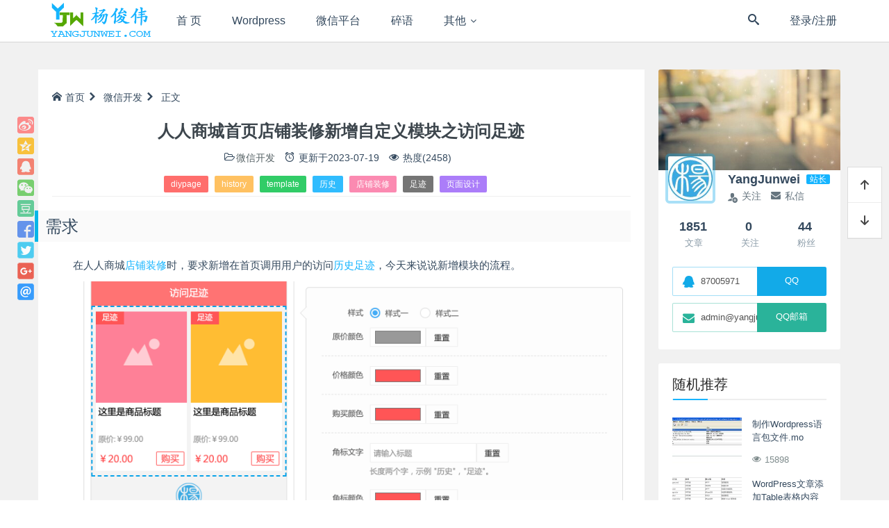

--- FILE ---
content_type: text/html; charset=UTF-8
request_url: https://yangjunwei.com/4794.html
body_size: 12261
content:
<!DOCTYPE html><html lang="zh">
<head>
<meta http-equiv="content-type" content="text/html;charset=utf-8">
<meta charset="utf-8">
<meta http-equiv="X-UA-Compatible" content="IE=edge,chrome=1">
<meta name="viewport" content="width=device-width,initial-scale=1,maximum-scale=1,user-scalable=no,minimal-ui=yes">
<title>人人商城首页店铺装修新增自定义模块之访问足迹 - YangJunwei</title>
<meta name="keywords" content="diypage,history,template,历史,店铺装修,足迹,页面设计">
<meta name="description" content="在人人商城店铺装修时，要求新增在首页调用用户的访问历史足迹，今天来说说新增模块的流程。">
<meta name="renderer" content="webkit">
<meta http-equiv="Cache-Control" content="no-transform">
<meta http-equiv="Cache-Control" content="no-siteapp"> <!-- 禁止移动端百度转码 -->
<meta http-equiv="Cache-Control" content="private">
<meta name="apple-mobile-web-app-title" content="YangJunwei">
<meta name="apple-mobile-web-app-capable" content="yes">
<meta name="apple-mobile-web-app-status-bar-style" content="default">
<meta name="format-detection" content="telephone=no, email=no"> <!-- 禁止自动识别电话号码和邮箱 -->
<link rel="shortcut icon" href="https://yangjunwei.com/wp-content/themes/haibor/assets/img/favicon.ico" >
<link rel="alternate icon" type="image/png" href="https://yangjunwei.com/wp-content/themes/haibor/assets/img/favicon.png" >
<link rel='https://api.w.org/' href="https://yangjunwei.com/api" >
<link rel="alternate" type="application/rss+xml" title="YangJunwei RSS Feed" href="https://yangjunwei.com/feed" />
<link rel="alternate" type="application/atom+xml" title="YangJunwei Atom Feed" href="https://yangjunwei.com/feed/atom" />
<link rel="pingback" href="https://yangjunwei.com/xmlrpc.php" />
<!--[if lt IE 9]>
<script src="https://yangjunwei.com/wp-content/themes/haibor/assets/vender/js/html5shiv/3.7.3/html5shiv.min.js"></script>
<script src="https://yangjunwei.com/wp-content/themes/haibor/assets/vender/js/respond/1.4.2/respond.min.js"></script>
<![endif]-->
<!--[if lte IE 7]>
<script type="text/javascript">window.location.href = "https://yangjunwei.com/site/upgrade-browser";</script>
<![endif]-->
<link rel="stylesheet" type="text/css" href="https://yangjunwei.com/wp-content/themes/haibor/assets/css/base.css" />
<link rel="stylesheet" type="text/css" href="https://yangjunwei.com/wp-content/themes/haibor/assets/css/single.css?ver=pDxt2q3" />
<link rel="stylesheet" type="text/css" href="https://yangjunwei.com/site/css?ver=pDxt2q3" />
<link rel="stylesheet" type="text/css" href="https://yangjunwei.com/wp-content/themes/haibor/assets/css/custom.css" />
<meta name='robots' content='max-image-preview:large' />
	<style>img:is([sizes="auto" i], [sizes^="auto," i]) { contain-intrinsic-size: 3000px 1500px }</style>
	<link rel='dns-prefetch' href='//cdnjs.cloudflare.com' />
<style id='classic-theme-styles-inline-css' type='text/css'>
/*! This file is auto-generated */
.wp-block-button__link{color:#fff;background-color:#32373c;border-radius:9999px;box-shadow:none;text-decoration:none;padding:calc(.667em + 2px) calc(1.333em + 2px);font-size:1.125em}.wp-block-file__button{background:#32373c;color:#fff;text-decoration:none}
</style>
<style id='global-styles-inline-css' type='text/css'>
:root{--wp--preset--aspect-ratio--square: 1;--wp--preset--aspect-ratio--4-3: 4/3;--wp--preset--aspect-ratio--3-4: 3/4;--wp--preset--aspect-ratio--3-2: 3/2;--wp--preset--aspect-ratio--2-3: 2/3;--wp--preset--aspect-ratio--16-9: 16/9;--wp--preset--aspect-ratio--9-16: 9/16;--wp--preset--color--black: #000000;--wp--preset--color--cyan-bluish-gray: #abb8c3;--wp--preset--color--white: #ffffff;--wp--preset--color--pale-pink: #f78da7;--wp--preset--color--vivid-red: #cf2e2e;--wp--preset--color--luminous-vivid-orange: #ff6900;--wp--preset--color--luminous-vivid-amber: #fcb900;--wp--preset--color--light-green-cyan: #7bdcb5;--wp--preset--color--vivid-green-cyan: #00d084;--wp--preset--color--pale-cyan-blue: #8ed1fc;--wp--preset--color--vivid-cyan-blue: #0693e3;--wp--preset--color--vivid-purple: #9b51e0;--wp--preset--gradient--vivid-cyan-blue-to-vivid-purple: linear-gradient(135deg,rgba(6,147,227,1) 0%,rgb(155,81,224) 100%);--wp--preset--gradient--light-green-cyan-to-vivid-green-cyan: linear-gradient(135deg,rgb(122,220,180) 0%,rgb(0,208,130) 100%);--wp--preset--gradient--luminous-vivid-amber-to-luminous-vivid-orange: linear-gradient(135deg,rgba(252,185,0,1) 0%,rgba(255,105,0,1) 100%);--wp--preset--gradient--luminous-vivid-orange-to-vivid-red: linear-gradient(135deg,rgba(255,105,0,1) 0%,rgb(207,46,46) 100%);--wp--preset--gradient--very-light-gray-to-cyan-bluish-gray: linear-gradient(135deg,rgb(238,238,238) 0%,rgb(169,184,195) 100%);--wp--preset--gradient--cool-to-warm-spectrum: linear-gradient(135deg,rgb(74,234,220) 0%,rgb(151,120,209) 20%,rgb(207,42,186) 40%,rgb(238,44,130) 60%,rgb(251,105,98) 80%,rgb(254,248,76) 100%);--wp--preset--gradient--blush-light-purple: linear-gradient(135deg,rgb(255,206,236) 0%,rgb(152,150,240) 100%);--wp--preset--gradient--blush-bordeaux: linear-gradient(135deg,rgb(254,205,165) 0%,rgb(254,45,45) 50%,rgb(107,0,62) 100%);--wp--preset--gradient--luminous-dusk: linear-gradient(135deg,rgb(255,203,112) 0%,rgb(199,81,192) 50%,rgb(65,88,208) 100%);--wp--preset--gradient--pale-ocean: linear-gradient(135deg,rgb(255,245,203) 0%,rgb(182,227,212) 50%,rgb(51,167,181) 100%);--wp--preset--gradient--electric-grass: linear-gradient(135deg,rgb(202,248,128) 0%,rgb(113,206,126) 100%);--wp--preset--gradient--midnight: linear-gradient(135deg,rgb(2,3,129) 0%,rgb(40,116,252) 100%);--wp--preset--font-size--small: 13px;--wp--preset--font-size--medium: 20px;--wp--preset--font-size--large: 36px;--wp--preset--font-size--x-large: 42px;--wp--preset--spacing--20: 0.44rem;--wp--preset--spacing--30: 0.67rem;--wp--preset--spacing--40: 1rem;--wp--preset--spacing--50: 1.5rem;--wp--preset--spacing--60: 2.25rem;--wp--preset--spacing--70: 3.38rem;--wp--preset--spacing--80: 5.06rem;--wp--preset--shadow--natural: 6px 6px 9px rgba(0, 0, 0, 0.2);--wp--preset--shadow--deep: 12px 12px 50px rgba(0, 0, 0, 0.4);--wp--preset--shadow--sharp: 6px 6px 0px rgba(0, 0, 0, 0.2);--wp--preset--shadow--outlined: 6px 6px 0px -3px rgba(255, 255, 255, 1), 6px 6px rgba(0, 0, 0, 1);--wp--preset--shadow--crisp: 6px 6px 0px rgba(0, 0, 0, 1);}:where(.is-layout-flex){gap: 0.5em;}:where(.is-layout-grid){gap: 0.5em;}body .is-layout-flex{display: flex;}.is-layout-flex{flex-wrap: wrap;align-items: center;}.is-layout-flex > :is(*, div){margin: 0;}body .is-layout-grid{display: grid;}.is-layout-grid > :is(*, div){margin: 0;}:where(.wp-block-columns.is-layout-flex){gap: 2em;}:where(.wp-block-columns.is-layout-grid){gap: 2em;}:where(.wp-block-post-template.is-layout-flex){gap: 1.25em;}:where(.wp-block-post-template.is-layout-grid){gap: 1.25em;}.has-black-color{color: var(--wp--preset--color--black) !important;}.has-cyan-bluish-gray-color{color: var(--wp--preset--color--cyan-bluish-gray) !important;}.has-white-color{color: var(--wp--preset--color--white) !important;}.has-pale-pink-color{color: var(--wp--preset--color--pale-pink) !important;}.has-vivid-red-color{color: var(--wp--preset--color--vivid-red) !important;}.has-luminous-vivid-orange-color{color: var(--wp--preset--color--luminous-vivid-orange) !important;}.has-luminous-vivid-amber-color{color: var(--wp--preset--color--luminous-vivid-amber) !important;}.has-light-green-cyan-color{color: var(--wp--preset--color--light-green-cyan) !important;}.has-vivid-green-cyan-color{color: var(--wp--preset--color--vivid-green-cyan) !important;}.has-pale-cyan-blue-color{color: var(--wp--preset--color--pale-cyan-blue) !important;}.has-vivid-cyan-blue-color{color: var(--wp--preset--color--vivid-cyan-blue) !important;}.has-vivid-purple-color{color: var(--wp--preset--color--vivid-purple) !important;}.has-black-background-color{background-color: var(--wp--preset--color--black) !important;}.has-cyan-bluish-gray-background-color{background-color: var(--wp--preset--color--cyan-bluish-gray) !important;}.has-white-background-color{background-color: var(--wp--preset--color--white) !important;}.has-pale-pink-background-color{background-color: var(--wp--preset--color--pale-pink) !important;}.has-vivid-red-background-color{background-color: var(--wp--preset--color--vivid-red) !important;}.has-luminous-vivid-orange-background-color{background-color: var(--wp--preset--color--luminous-vivid-orange) !important;}.has-luminous-vivid-amber-background-color{background-color: var(--wp--preset--color--luminous-vivid-amber) !important;}.has-light-green-cyan-background-color{background-color: var(--wp--preset--color--light-green-cyan) !important;}.has-vivid-green-cyan-background-color{background-color: var(--wp--preset--color--vivid-green-cyan) !important;}.has-pale-cyan-blue-background-color{background-color: var(--wp--preset--color--pale-cyan-blue) !important;}.has-vivid-cyan-blue-background-color{background-color: var(--wp--preset--color--vivid-cyan-blue) !important;}.has-vivid-purple-background-color{background-color: var(--wp--preset--color--vivid-purple) !important;}.has-black-border-color{border-color: var(--wp--preset--color--black) !important;}.has-cyan-bluish-gray-border-color{border-color: var(--wp--preset--color--cyan-bluish-gray) !important;}.has-white-border-color{border-color: var(--wp--preset--color--white) !important;}.has-pale-pink-border-color{border-color: var(--wp--preset--color--pale-pink) !important;}.has-vivid-red-border-color{border-color: var(--wp--preset--color--vivid-red) !important;}.has-luminous-vivid-orange-border-color{border-color: var(--wp--preset--color--luminous-vivid-orange) !important;}.has-luminous-vivid-amber-border-color{border-color: var(--wp--preset--color--luminous-vivid-amber) !important;}.has-light-green-cyan-border-color{border-color: var(--wp--preset--color--light-green-cyan) !important;}.has-vivid-green-cyan-border-color{border-color: var(--wp--preset--color--vivid-green-cyan) !important;}.has-pale-cyan-blue-border-color{border-color: var(--wp--preset--color--pale-cyan-blue) !important;}.has-vivid-cyan-blue-border-color{border-color: var(--wp--preset--color--vivid-cyan-blue) !important;}.has-vivid-purple-border-color{border-color: var(--wp--preset--color--vivid-purple) !important;}.has-vivid-cyan-blue-to-vivid-purple-gradient-background{background: var(--wp--preset--gradient--vivid-cyan-blue-to-vivid-purple) !important;}.has-light-green-cyan-to-vivid-green-cyan-gradient-background{background: var(--wp--preset--gradient--light-green-cyan-to-vivid-green-cyan) !important;}.has-luminous-vivid-amber-to-luminous-vivid-orange-gradient-background{background: var(--wp--preset--gradient--luminous-vivid-amber-to-luminous-vivid-orange) !important;}.has-luminous-vivid-orange-to-vivid-red-gradient-background{background: var(--wp--preset--gradient--luminous-vivid-orange-to-vivid-red) !important;}.has-very-light-gray-to-cyan-bluish-gray-gradient-background{background: var(--wp--preset--gradient--very-light-gray-to-cyan-bluish-gray) !important;}.has-cool-to-warm-spectrum-gradient-background{background: var(--wp--preset--gradient--cool-to-warm-spectrum) !important;}.has-blush-light-purple-gradient-background{background: var(--wp--preset--gradient--blush-light-purple) !important;}.has-blush-bordeaux-gradient-background{background: var(--wp--preset--gradient--blush-bordeaux) !important;}.has-luminous-dusk-gradient-background{background: var(--wp--preset--gradient--luminous-dusk) !important;}.has-pale-ocean-gradient-background{background: var(--wp--preset--gradient--pale-ocean) !important;}.has-electric-grass-gradient-background{background: var(--wp--preset--gradient--electric-grass) !important;}.has-midnight-gradient-background{background: var(--wp--preset--gradient--midnight) !important;}.has-small-font-size{font-size: var(--wp--preset--font-size--small) !important;}.has-medium-font-size{font-size: var(--wp--preset--font-size--medium) !important;}.has-large-font-size{font-size: var(--wp--preset--font-size--large) !important;}.has-x-large-font-size{font-size: var(--wp--preset--font-size--x-large) !important;}
:where(.wp-block-post-template.is-layout-flex){gap: 1.25em;}:where(.wp-block-post-template.is-layout-grid){gap: 1.25em;}
:where(.wp-block-columns.is-layout-flex){gap: 2em;}:where(.wp-block-columns.is-layout-grid){gap: 2em;}
:root :where(.wp-block-pullquote){font-size: 1.5em;line-height: 1.6;}
</style>
<link rel='stylesheet' id='content-template-css' href='https://yangjunwei.com/wp-content/plugins/wpjam-content-template/static/style.css' type='text/css' media='all' />
<script type="text/javascript" src="https://yangjunwei.com/wp-content/themes/haibor/assets/vender/js/jquery/1.12.4/jquery.min.js" id="haibor_jquery-js"></script>

<link rel="canonical" href="https://yangjunwei.com/4794.html" />
<link rel="icon" href="https://yangjunwei.com/wp-content/uploads/2024/04/20240411d25be8f1ea1dead-32x32.png" sizes="32x32" />
<link rel="icon" href="https://yangjunwei.com/wp-content/uploads/2024/04/20240411d25be8f1ea1dead-192x192.png" sizes="192x192" />
<link rel="apple-touch-icon" href="https://yangjunwei.com/wp-content/uploads/2024/04/20240411d25be8f1ea1dead-180x180.png" />
<meta name="msapplication-TileImage" content="https://yangjunwei.com/wp-content/uploads/2024/04/20240411d25be8f1ea1dead-270x270.png" />
</head><body class="post-template-default single single-post postid-4794 single-format-standard is-loadingApp">	<div class="loading-line"></div>									<header class="header common-header white">		<input type="checkbox" id="menustate" class="menustate hide">		<nav id="header-nav" class="navigation container clearfix" role="navigation">			<!-- <div class="logo-main"> -->				<a class="logo nav-col" href="https://yangjunwei.com" title="YangJunwei">											<img src="https://yangjunwei.com/wp-content/themes/haibor/assets/img/logo.png" alt="YangJunwei">									</a>			<!-- </div> -->			<div class="menuicon visible-xs-block">				<label class="menuicon-label" for="menustate" aria-hidden="true">					<span class="menuicon-bread menuicon-bread-top">						<span class="menuicon-bread-crust menuicon-bread-crust-top"></span>					</span>					<span class="menuicon-bread menuicon-bread-bottom">						<span class="menuicon-bread-crust menuicon-bread-crust-bottom"></span>					</span>				</label>				<!-- <a href="#menustate" class="menuanchor menuanchor-open" id="menuanchor-open">-->				<!-- 	<span class="menuanchor-label">Open Menu</span>-->				<!-- </a>-->				<!-- <a href="#" class="menuanchor menuanchor-close" id="menuanchor-close">-->				<!-- 	<span class="menuanchor-label">Close Menu</span>-->				<!-- </a>-->			</div>			<!-- Top Menu -->			<ul id="header-menu" class="header-menu nav-col"><li id="menu-item-870" class="nav_ishome menu-item menu-item-type-custom menu-item-object-custom menu-item-home menu-item-870"><a href="https://yangjunwei.com" title="杨俊伟首页"><i class="fa fa-home"></i> 首 页</a></li>
<li id="menu-item-1986" class="menu-item menu-item-type-taxonomy menu-item-object-category menu-item-1986"><a href="https://yangjunwei.com/wordpress" title="Wordpress相关">Wordpress</a></li>
<li id="menu-item-4575" class="menu-item menu-item-type-taxonomy menu-item-object-category current-post-ancestor current-menu-parent current-post-parent menu-item-4575"><a href="https://yangjunwei.com/weixin">微信平台</a></li>
<li id="menu-item-1928" class="menu-item menu-item-type-taxonomy menu-item-object-category menu-item-1928"><a href="https://yangjunwei.com/t">碎语</a></li>
<li id="menu-item-876" class="menu-item menu-item-type-taxonomy menu-item-object-category menu-item-has-children menu-item-876"><a href="https://yangjunwei.com/life">其他</a>
<ul class="sub-menu">
	<li id="menu-item-4759" class="menu-item menu-item-type-taxonomy menu-item-object-category menu-item-4759"><a href="https://yangjunwei.com/life">生活</a></li>
	<li id="menu-item-3352" class="menu-item menu-item-type-post_type menu-item-object-page menu-item-3352"><a href="https://yangjunwei.com/sell-domain-name">闲置</a></li>
</ul>
</li>
</ul>			<!-- Header Right Tools -->			<ul class="header-tool-menu nav-col pull-right">				<li class="nav-search"><a href="javascript:void(0)" data-toggle="modal" data-target="#globalSearch" data-backdrop="1"><span class="hbfont hbfont-search"></span></a></li>																								<li class="login-actions">							<a href="https://yangjunwei.com/m/signin?redirect_to=https%3A%2F%2Fyangjunwei.com%2F4794.html" class="login-link bind-redirect"><i class="hbfont hbfont-user"></i><span>登录/注册</span></a>						</li>												</ul>		</nav>			</header><div id="content" class="wrapper container right-aside">
		<section id="mod-insideContent" class="main-wrap content-section clearfix">
		<div id="main" class="main primary col-md-9 post-box" role="main">
				
		
	<div class="post">
					<div class="single-body wow bounceInUp">
				<aside class="share-bar">
					<a class="share-btn share-weibo" href="http://service.weibo.com/share/share.php?url=https://yangjunwei.com/4794.html&count=1&title=人人商城首页店铺装修新增自定义模块之访问足迹 - YangJunwei&pic=https%3A%2F%2Fyangjunwei.com%2Fthumb%2Findex.php%3Fsrc%3Dhttps%3A%2F%2Fyangjunwei.com%2Fwp-content%2Fuploads%2F2021%2F12%2F202112283e1295c111b1df4.png%26q%3D90%26w%3D720%26h%3D400%26zc%3D1&appkey=4256336245" title="分享至新浪微博" target="_blank"></a>
					<a class="share-btn share-qzone" href="http://sns.qzone.qq.com/cgi-bin/qzshare/cgi_qzshare_onekey?url=https://yangjunwei.com/4794.html&summary=在人人商城店铺装修时，要求新增在首页调用用户的访问历史足迹，今天来说说新增模块的流程。&title=人人商城首页店铺装修新增自定义模块之访问足迹 - YangJunwei&site=YangJunwei&pics=https%3A%2F%2Fyangjunwei.com%2Fthumb%2Findex.php%3Fsrc%3Dhttps%3A%2F%2Fyangjunwei.com%2Fwp-content%2Fuploads%2F2021%2F12%2F202112283e1295c111b1df4.png%26q%3D90%26w%3D720%26h%3D400%26zc%3D1" title="分享至QQ空间" target="_blank"></a>
					<a class="share-btn share-qq" href="http://connect.qq.com/widget/shareqq/index.html?url=https://yangjunwei.com/4794.html&title=人人商城首页店铺装修新增自定义模块之访问足迹 - YangJunwei&summary=在人人商城店铺装修时，要求新增在首页调用用户的访问历史足迹，今天来说说新增模块的流程。&pics=https%3A%2F%2Fyangjunwei.com%2Fthumb%2Findex.php%3Fsrc%3Dhttps%3A%2F%2Fyangjunwei.com%2Fwp-content%2Fuploads%2F2021%2F12%2F202112283e1295c111b1df4.png%26q%3D90%26w%3D720%26h%3D400%26zc%3D1&flash=&site=YangJunwei&desc=" title="分享至QQ" target="_blank"></a>
					<a class="share-btn share-weixin" href="javascript: void(0)" title="分享至微信" target="_blank">
						<div class="weixin-qr transition">
							<img src="https://yangjunwei.com/site/qr?text=https://yangjunwei.com/4794.html" width="120">
						</div>
					</a>
					<a class="share-btn share-douban" href="https://www.douban.com/share/service?href=https://yangjunwei.com/4794.html&name=人人商城首页店铺装修新增自定义模块之访问足迹 - YangJunwei&text=在人人商城店铺装修时，要求新增在首页调用用户的访问历史足迹，今天来说说新增模块的流程。&image=https%3A%2F%2Fyangjunwei.com%2Fthumb%2Findex.php%3Fsrc%3Dhttps%3A%2F%2Fyangjunwei.com%2Fwp-content%2Fuploads%2F2021%2F12%2F202112283e1295c111b1df4.png%26q%3D90%26w%3D720%26h%3D400%26zc%3D1" title="分享至豆瓣" target="_blank"></a>
					<a class="share-btn share-facebook" href="https://www.facebook.com/sharer/sharer.php?u=https://yangjunwei.com/4794.html" target="_blank"></a>
					<a class="share-btn share-twitter" href="https://twitter.com/intent/tweet?url=https://yangjunwei.com/4794.html&text=人人商城首页店铺装修新增自定义模块之访问足迹" target="_blank"></a>
					<a class="share-btn share-googleplus" href="https://plus.google.com/share?url=https://yangjunwei.com/4794.html" target="_blank"></a>
					<a class="share-btn share-email" href="mailto:?subject=人人商城首页店铺装修新增自定义模块之访问足迹&body=https://yangjunwei.com/4794.html" target="_blank"></a>
				</aside>
				<nav class="haibor-breadcrumb">
					<a href="https://yangjunwei.com"><i class="hbfont hbfont-home"></i>首页</a>
					<span class="breadcrumb-delimeter"><i class="hbfont hbfont-arrow-right"></i></span>
					<a href="https://yangjunwei.com/weixin" rel="category tag">微信开发</a>					<span class="breadcrumb-delimeter"><i class="hbfont hbfont-arrow-right"></i></span>
					正文
				</nav>
				<div class="article-header">
					<h1 class="article-title">人人商城首页店铺装修新增自定义模块之访问足迹</h1>
					<div class="article-meta">
						<span class="item"><i class="hbfont hbfont-folder-open-o"></i><a href="https://yangjunwei.com/weixin" rel="category tag">微信开发</a></span> 
						
													<span class="item">
								<i class="hbfont hbfont-alarm"></i>
																	<span class="entry-date">
																					更新于<time datetime="2021-12-25T07:00:02+08:00" data-modifieddiff="2023-07-19" title="更新于2021-12-25">2023-07-19</time>
																			</span>
															</span>
						
													<span class="item"><i class="hbfont hbfont-eye"></i> 热度(2458)</span> 
												
												
												
											</div>
					<div class="post-tags"> <a href="https://yangjunwei.com/tag/diypage" rel="tag">diypage</a> <a href="https://yangjunwei.com/tag/history" rel="tag">history</a> <a href="https://yangjunwei.com/tag/template" rel="tag">template</a> <a href="https://yangjunwei.com/tag/%e5%8e%86%e5%8f%b2" rel="tag">历史</a> <a href="https://yangjunwei.com/tag/%e5%ba%97%e9%93%ba%e8%a3%85%e4%bf%ae" rel="tag">店铺装修</a> <a href="https://yangjunwei.com/tag/%e8%b6%b3%e8%bf%b9" rel="tag">足迹</a> <a href="https://yangjunwei.com/tag/%e9%a1%b5%e9%9d%a2%e8%ae%be%e8%ae%a1" rel="tag">页面设计</a></div>
				</div>
								<article class="single-article">
				<!--wp-compress-html--><!--wp-compress-html no compression--><h2>需求</h2>
<p>在人人商城<a target="_blank" href="https://yangjunwei.com/tag/%e5%ba%97%e9%93%ba%e8%a3%85%e4%bf%ae" class="tag-tooltip" data-toggle="tooltip" title="查看更多关于 店铺装修 的文章" target="_blank">店铺装修</a>时，要求新增在首页调用用户的访问<a target="_blank" href="https://yangjunwei.com/tag/%e5%8e%86%e5%8f%b2" class="tag-tooltip" data-toggle="tooltip" title="查看更多关于 历史 的文章" target="_blank">历史</a><a target="_blank" href="https://yangjunwei.com/tag/%e8%b6%b3%e8%bf%b9" class="tag-tooltip" data-toggle="tooltip" title="查看更多关于 足迹 的文章" target="_blank">足迹</a>，今天来说说新增模块的流程。</p>
<p><img loading="lazy" decoding="async" src="https://yangjunwei.com/wp-content/uploads/2021/12/202112283e1295c111b1df4.png" alt="" width="1802" height="1288" class="alignnone size-full wp-image-4798" /></p>
<p>适配平台：公众号端，小程序端</p>


<!--wp-compress-html no compression--><!--wp-compress-html-->
				
				
							</article>
						<div class="article-footer">
				<div class="post-copyright">
					<p><i class="hbfont hbfont-creative-commons"></i>声明：本站所有文章，如无特殊说明或标注，均为本站<a href="https://yangjunwei.com" title="YangJunwei" target="_blank">YangJunwei</a>原创发布。任何个人或组织，在未征得本站同意时，禁止复制、盗用、采集、发布本站内容到任何网站、书籍等各类媒体平台。如若本站内容侵犯了原著者的合法权益，可联系我们进行处理。本文链接<a href="https://yangjunwei.com/4794.html" title="人人商城首页店铺装修新增自定义模块之访问足迹">https://yangjunwei.com/4794.html</a></p>
				</div>
				<div class="support-author"></div>
				<div class="post-like">
														</div>
			</div>
		</div>
		
		<div class="navigation wow bounceInUp clearfix">
			<div class="col-md-6 post-navi-prev">
				<span>上一篇</span>
				<h2 class="h5"><a href="https://yangjunwei.com/4792.html" rel="prev">人人商城分销等级新增数字权重排序</a></h2>
			</div>
			<div class="col-md-6 post-navi-next">
				<span>下一篇</span>
				<h2 class="h5"><a href="https://yangjunwei.com/4797.html" rel="next">人人商城店铺装修首页调用访问足迹时可用指定商品填充</a></h2>
			</div>
		</div>
		
								<div class="related-posts wow bounceInUp">
				<h3>相关文章</h3>
				<div class="related-articles row clearfix">
										<article class="col-md-4 col-sm-12">
						<div class="related-thumb">
							<a href="https://yangjunwei.com/4384.html" title="人人商城小程序商品详情页显示门店列表"><img src="https://yangjunwei.com/thumb/index.php?src=https://yangjunwei.com/wp-content/uploads/2021/03/202103190cf91af11de503b.png&q=90&w=375&h=250&zc=1" class="thumb-medium wp-post-image" alt=""> </a>
							<div class="entry-category"><a href="https://yangjunwei.com/weixin" rel="category tag">微信开发</a></div>
						</div>
						<div class="entry-detail">
							<header class="entry-header">
								<h2 class="entry-title h5"><a href="https://yangjunwei.com/4384.html" rel="bookmark">人人商城小程序商品详情页显示门店列表</a></h2>
							</header>
						</div>
					</article>
										<article class="col-md-4 col-sm-12">
						<div class="related-thumb">
							<a href="https://yangjunwei.com/3165.html" title="人人商城小程序页面设计新增边距及边框自定义设置"><img src="https://yangjunwei.com/thumb/index.php?src=https://yangjunwei.com/wp-content/uploads/2018/07/2019041965a126d32a15f55.png&q=90&w=375&h=250&zc=1" class="thumb-medium wp-post-image" alt=""> </a>
							<div class="entry-category"><a href="https://yangjunwei.com/weixin" rel="category tag">微信开发</a></div>
						</div>
						<div class="entry-detail">
							<header class="entry-header">
								<h2 class="entry-title h5"><a href="https://yangjunwei.com/3165.html" rel="bookmark">人人商城小程序页面设计新增边距及边框自定义设置</a></h2>
							</header>
						</div>
					</article>
										<article class="col-md-4 col-sm-12">
						<div class="related-thumb">
							<a href="https://yangjunwei.com/4911.html" title="人人商城店铺装修模块内调用商品销量排行"><img src="https://yangjunwei.com/thumb/index.php?src=https://yangjunwei.com/wp-content/uploads/2022/03/2022032757039a72bea14f6.png&q=90&w=375&h=250&zc=1" class="thumb-medium wp-post-image" alt=""> </a>
							<div class="entry-category"><a href="https://yangjunwei.com/weixin" rel="category tag">微信开发</a></div>
						</div>
						<div class="entry-detail">
							<header class="entry-header">
								<h2 class="entry-title h5"><a href="https://yangjunwei.com/4911.html" rel="bookmark">人人商城店铺装修模块内调用商品销量排行</a></h2>
							</header>
						</div>
					</article>
									</div>
			</div>
				
				
			</div>
</div>		<!-- SideBar Begin -->
<aside class="sidebar secondary col-md-3" id="sidebar">
					<div class="widget widget_author-info wow bounceInRight">		<div class="widget-content">
			<a class="author-card_bg" href="https://yangjunwei.com/u/1" style="background-image: url(https://yangjunwei.com/wp-content/themes/haibor/assets/img/user-default-cover-mini.jpg)" tabindex="-1"></a>
			<div class="author-card_content">
				<a class="author_avatar-link" href="https://yangjunwei.com/u/1" title="YangJunwei" tabindex="-1"><img class="avatar" src="https://q.qlogo.cn/qqapp/205988/1A8E9051574E2573170ECBF15CFC35F5/100" alt=""></a>
				<div class="author-fields">
					<span class="author-name">YangJunwei</span>
					<span class="author-user_level">站长</span>
				</div>
								<div class="author-interact">
					<!-- <a class="follow-btn" href="javascript: void 0" title="--><!--"><i class="hbfont hbfont-user-plus"></i>--><!--</a>-->
					<a class="follow-btn unfollowed" href="javascript: void 0" title="关注该用户" data-uid="1" data-act="follow"><i class="hbfont hbfont-user-plus"></i><span>关注</span></a>					<a class="pm-btn" href="javascript: void 0" data-receiver="YangJunwei" data-receiver-id="1" title="发送站内消息"><i class="hbfont hbfont-envelope"></i>私信</a>
				</div>
								<div class="author-stats">
					<span class="posts">1851<span class="unit">文章</span></span>
										<span class="following">0<span class="unit">关注</span></span>
					<span class="followers">44<span class="unit">粉丝</span></span>
				</div>
								<div class="attentionus">
					<ul class="items clearfix">
													<span class="social-widget-link social-link-qq">
								<span class="social-widget-link-count"><i class="hbfont hbfont-qq"></i>87005971</span>
								<span class="social-widget-link-title">QQ</span>
								<a href="http://wpa.qq.com/msgrd?v=3&uin=87005971&site=qq&menu=yes" target="_blank" rel="nofollow"></a>
							</span>
																									<span class="social-widget-link social-link-email">
								<span class="social-widget-link-count"><i class="hbfont hbfont-envelope"></i>admin@yangjunwei.com</span>
								<span class="social-widget-link-title">QQ邮箱</span>
								<a href="http://mail.qq.com/cgi-bin/qm_share?t=qm_mailme&amp;email=admin@yangjunwei.com" target="_blank" rel="nofollow"></a>
							</span>
											</ul>
				</div>
							</div>
		</div>
		</div>				
			<div id="randposts-3" class="widget widget_hot-posts widget_rand-posts wow bounceInRight">		<h3 class="widget-title"><span>随机推荐</span></h3>		<div class="widget-content">
					<article id="post-672" class="post type-post status-publish rand-post">
				<div class="entry-thumb hover-scale">
					<a href="https://yangjunwei.com/672.html"><img width="200" height="136" src="https://yangjunwei.com/wp-content/themes/haibor/assets/img/image-pending.gif" data-original="https://yangjunwei.com/thumb/index.php?src=https://yangjunwei.com/wp-content/uploads/2012/04/20120423poedit193748ng6.jpg&q=70&w=200&h=150&zc=1" class="thumb-small wp-post-image lazy" alt="制作Wordpress语言包文件.mo及.mo文件反编译成.po的方法"></a>
				</div>
				<div class="entry-detail">
					<h2 class="entry-title"><a href="https://yangjunwei.com/672.html" rel="bookmark">制作Wordpress语言包文件.mo及.mo文件反编译成.po的方法</a></h2>
					<div class="entry-meta entry-meta-1">
						<span class="view-count text-muted"><i class="hbfont hbfont-eye"></i>15898</a></span>
						<!--<span class="entry-date text-muted"><time class="entry-date" datetime="2011-12-04T23:18:20+08:00" title="2011-12-04T23:18:20+08:00"><i class="hbfont hbfont-alarm"></i>2011-12-04 23:18</time></span>-->
					</div>
				</div>
			</article>
					<article id="post-1042" class="post type-post status-publish rand-post">
				<div class="entry-thumb hover-scale">
					<a href="https://yangjunwei.com/1042.html"><img width="200" height="136" src="https://yangjunwei.com/wp-content/themes/haibor/assets/img/image-pending.gif" data-original="https://yangjunwei.com/thumb/index.php?src=https://yangjunwei.com/wp-content/uploads/2012/11/20121127iwnga29b84ndif7.png&q=90&w=200&h=150&zc=1" class="thumb-small wp-post-image lazy" alt="WordPress文章添加Table表格内容"></a>
				</div>
				<div class="entry-detail">
					<h2 class="entry-title"><a href="https://yangjunwei.com/1042.html" rel="bookmark">WordPress文章添加Table表格内容</a></h2>
					<div class="entry-meta entry-meta-1">
						<span class="view-count text-muted"><i class="hbfont hbfont-eye"></i>5704</a></span>
						<!--<span class="entry-date text-muted"><time class="entry-date" datetime="2012-11-26T13:52:29+08:00" title="2012-11-26T13:52:29+08:00"><i class="hbfont hbfont-alarm"></i>2012-11-26 13:52</time></span>-->
					</div>
				</div>
			</article>
					<article id="post-1212" class="post type-post status-publish rand-post">
				<div class="entry-thumb hover-scale">
					<a href="https://yangjunwei.com/1212.html"><img width="200" height="136" src="https://yangjunwei.com/wp-content/themes/haibor/assets/img/image-pending.gif" data-original="https://yangjunwei.com/thumb/index.php?src=https://yangjunwei.com/wp-content/themes/haibor/assets/img/thumb/18.jpg&q=70&w=200&h=150&zc=1" class="thumb-small wp-post-image lazy" alt="Windows下IIS7.5安装PHP缓存APC相关说明"></a>
				</div>
				<div class="entry-detail">
					<h2 class="entry-title"><a href="https://yangjunwei.com/1212.html" rel="bookmark">Windows下IIS7.5安装PHP缓存APC相关说明</a></h2>
					<div class="entry-meta entry-meta-1">
						<span class="view-count text-muted"><i class="hbfont hbfont-eye"></i>16914</a></span>
						<!--<span class="entry-date text-muted"><time class="entry-date" datetime="2013-05-10T14:00:48+08:00" title="2013-05-10T14:00:48+08:00"><i class="hbfont hbfont-alarm"></i>2013-05-10 14:00</time></span>-->
					</div>
				</div>
			</article>
					<article id="post-3239" class="post type-post status-publish rand-post">
				<div class="entry-thumb hover-scale">
					<a href="https://yangjunwei.com/3239.html"><img width="200" height="136" src="https://yangjunwei.com/wp-content/themes/haibor/assets/img/image-pending.gif" data-original="https://yangjunwei.com/thumb/index.php?src=https://yangjunwei.com/wp-content/themes/haibor/assets/img/thumb/29.jpg&q=70&w=200&h=150&zc=1" class="thumb-small wp-post-image lazy" alt="人人分销商城模板文件目录"></a>
				</div>
				<div class="entry-detail">
					<h2 class="entry-title"><a href="https://yangjunwei.com/3239.html" rel="bookmark">人人分销商城模板文件目录</a></h2>
					<div class="entry-meta entry-meta-1">
						<span class="view-count text-muted"><i class="hbfont hbfont-eye"></i>39924</a></span>
						<!--<span class="entry-date text-muted"><time class="entry-date" datetime="2018-09-12T07:00:07+08:00" title="2018-09-12T07:00:07+08:00"><i class="hbfont hbfont-alarm"></i>2018-09-12 07:00</time></span>-->
					</div>
				</div>
			</article>
					<article id="post-73" class="post type-post status-publish rand-post">
				<div class="entry-thumb hover-scale">
					<a href="https://yangjunwei.com/73.html"><img width="200" height="136" src="https://yangjunwei.com/wp-content/themes/haibor/assets/img/image-pending.gif" data-original="https://yangjunwei.com/thumb/index.php?src=https://yangjunwei.com/wp-content/themes/haibor/assets/img/thumb/5.jpg&q=70&w=200&h=150&zc=1" class="thumb-small wp-post-image lazy" alt="飞信通用版手机客户端下载地址"></a>
				</div>
				<div class="entry-detail">
					<h2 class="entry-title"><a href="https://yangjunwei.com/73.html" rel="bookmark">飞信通用版手机客户端下载地址</a></h2>
					<div class="entry-meta entry-meta-1">
						<span class="view-count text-muted"><i class="hbfont hbfont-eye"></i>10162</a></span>
						<!--<span class="entry-date text-muted"><time class="entry-date" datetime="2009-04-02T21:38:43+08:00" title="2009-04-02T21:38:43+08:00"><i class="hbfont hbfont-alarm"></i>2009-04-02 21:38</time></span>-->
					</div>
				</div>
			</article>
					<article id="post-1234" class="post type-post status-publish rand-post">
				<div class="entry-thumb hover-scale">
					<a href="https://yangjunwei.com/1234.html"><img width="200" height="136" src="https://yangjunwei.com/wp-content/themes/haibor/assets/img/image-pending.gif" data-original="https://yangjunwei.com/thumb/index.php?src=https://yangjunwei.com/wp-content/themes/haibor/assets/img/thumb/22.jpg&q=70&w=200&h=150&zc=1" class="thumb-small wp-post-image lazy" alt="WordPress Hook动作钩子 init"></a>
				</div>
				<div class="entry-detail">
					<h2 class="entry-title"><a href="https://yangjunwei.com/1234.html" rel="bookmark">WordPress Hook动作钩子 init</a></h2>
					<div class="entry-meta entry-meta-1">
						<span class="view-count text-muted"><i class="hbfont hbfont-eye"></i>7555</a></span>
						<!--<span class="entry-date text-muted"><time class="entry-date" datetime="2013-05-23T16:18:24+08:00" title="2013-05-23T16:18:24+08:00"><i class="hbfont hbfont-alarm"></i>2013-05-23 16:18</time></span>-->
					</div>
				</div>
			</article>
					<article id="post-4155" class="post type-post status-publish rand-post">
				<div class="entry-thumb hover-scale">
					<a href="https://yangjunwei.com/4155.html"><img width="200" height="136" src="https://yangjunwei.com/wp-content/themes/haibor/assets/img/image-pending.gif" data-original="https://yangjunwei.com/thumb/index.php?src=https://yangjunwei.com/wp-content/themes/haibor/assets/img/thumb/21.jpg&q=70&w=200&h=150&zc=1" class="thumb-small wp-post-image lazy" alt="人人商城数据库字典之ewei_shop_exchange_code兑换码表"></a>
				</div>
				<div class="entry-detail">
					<h2 class="entry-title"><a href="https://yangjunwei.com/4155.html" rel="bookmark">人人商城数据库字典之ewei_shop_exchange_code兑换码表</a></h2>
					<div class="entry-meta entry-meta-1">
						<span class="view-count text-muted"><i class="hbfont hbfont-eye"></i>9893</a></span>
						<!--<span class="entry-date text-muted"><time class="entry-date" datetime="2020-09-13T00:15:11+08:00" title="2020-09-13T00:15:11+08:00"><i class="hbfont hbfont-alarm"></i>2020-09-13 00:15</time></span>-->
					</div>
				</div>
			</article>
					<article id="post-134" class="post type-post status-publish rand-post">
				<div class="entry-thumb hover-scale">
					<a href="https://yangjunwei.com/134.html"><img width="200" height="136" src="https://yangjunwei.com/wp-content/themes/haibor/assets/img/image-pending.gif" data-original="https://yangjunwei.com/thumb/index.php?src=https://yangjunwei.com/wp-content/themes/haibor/assets/img/thumb/25.jpg&q=70&w=200&h=150&zc=1" class="thumb-small wp-post-image lazy" alt="《河南省最低工资规定》10月1日起施行"></a>
				</div>
				<div class="entry-detail">
					<h2 class="entry-title"><a href="https://yangjunwei.com/134.html" rel="bookmark">《河南省最低工资规定》10月1日起施行</a></h2>
					<div class="entry-meta entry-meta-1">
						<span class="view-count text-muted"><i class="hbfont hbfont-eye"></i>7235</a></span>
						<!--<span class="entry-date text-muted"><time class="entry-date" datetime="2011-09-27T13:02:37+08:00" title="2011-09-27T13:02:37+08:00"><i class="hbfont hbfont-alarm"></i>2011-09-27 13:02</time></span>-->
					</div>
				</div>
			</article>
				</div>
		</div>			<div class="widget float-widget-mirror"></div>
</aside>	</section>
	</div>
<footer class="footer">
	<!--div class="footer-before"><img src="https://yangjunwei.com/wp-content/themes/haibor/assets/img/colorful-line.png" ></div-->
	<div class="footer-wrap">
		<!-- 页脚小工具区 -->
		<div class="footer-widgets">
			
		</div>
		<div class="footer-nav" style="padding: 20px 0!important;text-align: center!important;">
			<div class="footer-nav-links" style="display: block;">
				<ul id="menu-%e9%a1%b5%e8%84%9a%e5%af%bc%e8%88%aa" class="footer-menu"><li id="menu-item-5562" class="menu-item menu-item-type-post_type menu-item-object-page menu-item-5562"><a href="https://yangjunwei.com/about">关于</a></li>
<li id="menu-item-5564" class="menu-item menu-item-type-post_type menu-item-object-page menu-item-5564"><a href="https://yangjunwei.com/info">免责</a></li>
<li id="menu-item-5565" class="menu-item menu-item-type-post_type menu-item-object-page menu-item-5565"><a href="https://yangjunwei.com/tags">标签云</a></li>
<li id="menu-item-5566" class="menu-item menu-item-type-post_type menu-item-object-page menu-item-5566"><a href="https://yangjunwei.com/develop">开发</a></li>
</ul>			</div>
			<div class="footer-shares">
																	<a class="fts-qq" href="http://wpa.qq.com/msgrd?v=3&uin=87005971&site=qq&menu=yes" target="_blank">
					<span class="hbfont hbfont-qq">
						<span class="se-icon hbfont hbfont-qq"></span>
					</span>
					</a>
																								<a class="fts-rss" href="https://yangjunwei.com/feed" target="_blank">
					<span class="hbfont hbfont-rss">
						<span class="se-icon hbfont hbfont-rss"></span>
					</span>
				</a>

			</div>
			<div class="footer-copy">
				&copy;&nbsp;2009-2026&nbsp;&nbsp;<a href="https://yangjunwei.com/" title="YangJunwei.com" rel="link" target="_blank">YangJunwei.com</a> &nbsp; All Right Reserved.
				·&nbsp;<a href="http://beian.miit.gov.cn/" rel="link" target="_blank">豫ICP备13021680号-1</a>											</div>
		</div>
	</div>
</footer>
<div id="fix-controls" class="wow bounceInRight">
	<a class="scroll-to scroll-top" href="javascript:" data-tooltip="返回顶部"><i class="hbfont hbfont-arrow-up2"></i></a>
		<a class="scroll-to scroll-bottom" href="javascript:" data-tooltip="返回底部"><i class="hbfont hbfont-arrow-down2"></i></a>
</div><div id="globalSearch" class="js-search search-form search-form-modal fadeZoomIn" role="dialog" aria-hidden="true">
	<form method="get" action="https://yangjunwei.com" role="search">
		<div class="search-form-inner">
			<div class="search-form-box">
				<input class="form-search" type="text" name="s" placeholder="键入关键词">
				<!--商店搜索-->
							</div>
		</div>
	</form>
</div><!-- 私信模态框 -->
<div id="pmBox" class="js-pm pm-form pm-form-modal fadeScale" role="dialog" aria-hidden="true">
    <div class="pm-header">
        <h2>发送私信</h2>
    </div>
    <div class="pm-content">
        <div class="pm-inner">
            <div class="pm-info">
                <label class="pm-info_label caption-muted">发给:</label>
                <span class="pm-info_receiver"></span>
                <input class="pm_nonce" type="hidden" value="a988d415d2">
            </div>
            <textarea class="pm-text mt10" placeholder="消息内容..." tabindex="1" required></textarea>
        </div>
    </div>
    <div class="pm-btns mt20">
        <button class="cancel btn btn-default" tabindex="3">取消</button>
        <button class="confirm btn btn-info ml10" data-box-type="modal" tabindex="2">发送</button>
        <a class="cancel close-btn"><i class="hbfont hbfont-close"></i></a>
    </div>
</div><!DOCTYPE html><html lang="zh">
<head>
<meta http-equiv="content-type" content="text/html;charset=utf-8">
<meta charset="utf-8">
<meta http-equiv="X-UA-Compatible" content="IE=edge,chrome=1">
<meta name="viewport" content="width=device-width,initial-scale=1,maximum-scale=1,user-scalable=no,minimal-ui=yes">
<title>人人商城首页店铺装修新增自定义模块之访问足迹 - YangJunwei</title>
<meta name="keywords" content="diypage,history,template,历史,店铺装修,足迹,页面设计">
<meta name="description" content="在人人商城店铺装修时，要求新增在首页调用用户的访问历史足迹，今天来说说新增模块的流程。">
<meta name="renderer" content="webkit">
<meta http-equiv="Cache-Control" content="no-transform">
<meta http-equiv="Cache-Control" content="no-siteapp"> <!-- 禁止移动端百度转码 -->
<meta http-equiv="Cache-Control" content="private">
<!-- <meta http-equiv="Cache-Control" content="max-age=0">-->
<!-- <meta http-equiv="Cache-Control" content="must-revalidate">-->
<meta name="apple-mobile-web-app-title" content="YangJunwei">
<meta name="apple-mobile-web-app-capable" content="yes">
<meta name="apple-mobile-web-app-status-bar-style" content="default">
	<link rel="shortcut icon" href="https://yangjunwei.com/wp-content/themes/haibor/assets/img/favicon.ico" >
	<link rel="alternate icon" type="image/png" href="https://yangjunwei.com/wp-content/themes/haibor/assets/img/favicon.png" >
<!--[if lt IE 9]>
<script src="https://yangjunwei.com/wp-content/themes/haibor/assets/vender/js/html5shiv/3.7.3/html5shiv.min.js"></script>
<script src="https://yangjunwei.com/wp-content/themes/haibor/assets/vender/js/respond/1.4.2/respond.min.js"></script>
<![endif]-->
<!--[if lte IE 7]>
<script type="text/javascript">
	window.location.href = "https://yangjunwei.com/site/upgrade-browser";
</script>
<![endif]-->
<link rel="stylesheet" type="text/css" href="https://yangjunwei.com/wp-content/themes/haibor/assets/css/base.css" />
	<link rel="stylesheet" type="text/css" href="https://yangjunwei.com/wp-content/themes/haibor/assets/css/custom.css"  />
<link rel="stylesheet" type="text/css" href="https://yangjunwei.com/wp-content/themes/haibor/assets/css/single.css?ver=pDxt2q3"  />
<link rel="stylesheet" type="text/css" href="https://yangjunwei.com/site/css?ver=pDxt2q3"  />
<meta name='robots' content='max-image-preview:large' />
	<style>img:is([sizes="auto" i], [sizes^="auto," i]) { contain-intrinsic-size: 3000px 1500px }</style>
	<link rel='dns-prefetch' href='//cdnjs.cloudflare.com' />

<link rel="canonical" href="https://yangjunwei.com/4794.html" />
<link rel="icon" href="https://yangjunwei.com/wp-content/uploads/2024/04/20240411d25be8f1ea1dead-32x32.png" sizes="32x32" />
<link rel="icon" href="https://yangjunwei.com/wp-content/uploads/2024/04/20240411d25be8f1ea1dead-192x192.png" sizes="192x192" />
<link rel="apple-touch-icon" href="https://yangjunwei.com/wp-content/uploads/2024/04/20240411d25be8f1ea1dead-180x180.png" />
<meta name="msapplication-TileImage" content="https://yangjunwei.com/wp-content/uploads/2024/04/20240411d25be8f1ea1dead-270x270.png" />
</head><div class="form-signin modal fadeScale" id="modalSignBox">
	<h2>登录</h2>
	<form class="local-signin">
		<!-- fake fields are a workaround for chrome autofill getting the wrong fields -->
		<input style="display:none" type="text" name="fakeusernameremembered"/>
		<input style="display:none" type="password" name="fakepasswordremembered"/>
		<div class="form-group input-container clearfix">
			<input autocomplete="off" name="user_login" type="text" class="form-control input text-input" id="user_login-input" title="" required="required" placeholder="邮箱或用户名">
			<span class="tip"></span>
		</div>
		<div class="form-group input-container clearfix">
			<input autocomplete="new-password" name="password" type="password" class="form-control input password-input" id="password-input" title="" required="required" placeholder="密码">
			<span class="tip"></span>
		</div>
		<input name="nonce" type="hidden" value="d5795ec021">
		<button class="btn btn-info btn-block submit" type="submit">提交</button>
		<div class="text-center mt20 login-help">
			<a href="https://yangjunwei.com/m/signup?redirect_to=https%3A%2F%2Fyangjunwei.com" id="go-register" class="mr20 register-link" rel="link">现在注册</a>
			<span class="dot-separator" role="separator"></span>
			<a href="https://yangjunwei.com/m/findpass" id="go-findpass" class="ml20 findpass-link" rel="link">忘记密码?</a>
		</div>
	</form>
				<div class="open-login clearfix">
			<p class="mb20 hidden-xs">使用社交账户登录</p>
			<div class="social-items">
							<a href="https://yangjunwei.com/oauth/weibo?redirect_to=https%3A%2F%2Fyangjunwei.com" class="btn btn-sn-weibo">
					<span class="hbfont hbfont-weibo"></span>
				</a>
										<a href="https://yangjunwei.com/oauth/qq?redirect_to=https%3A%2F%2Fyangjunwei.com" class="btn btn-sn-qq">
					<span class="hbfont hbfont-qq"></span>
				</a>
									</div>
		</div>
	</div><script>var _hmt = _hmt || [];(function() {var hm = document.createElement("script");hm.src = "https://hm.baidu.com/hm.js?b8be23614f038f367d84239e3251003c";var s = document.getElementsByTagName("script")[0];s.parentNode.insertBefore(hm, s);})();</script><script type="text/javascript" id="wp-postviews-cache-js-extra">
/* <![CDATA[ */
var viewsCacheL10n = {"admin_ajax_url":"https:\/\/yangjunwei.com\/wp-admin\/admin-ajax.php","nonce":"26b2000a25","post_id":"4794"};
var viewsCacheL10n = {"admin_ajax_url":"https:\/\/yangjunwei.com\/wp-admin\/admin-ajax.php","nonce":"26b2000a25","post_id":"4794"};
/* ]]> */
</script>
<script type="text/javascript" src="https://yangjunwei.com/wp-content/plugins/wp-postviews/postviews-cache.js?ver=1.77" id="wp-postviews-cache-js"></script>
<script type="text/javascript" id="haibor_single_post-js-extra">
/* <![CDATA[ */
var HBSC = {"debug":"","uid":"0","language":"zh_CN","apiRoot":"https:\/\/yangjunwei.com\/api\/","_wpnonce":"7d1fc1ae3a","home":"https:\/\/yangjunwei.com","themeRoot":"https:\/\/yangjunwei.com\/wp-content\/themes\/haibor","isHome":"","commentsPerPage":"20","sessionApiTail":"SnwMUENWmQ","contributePostWordsMin":"100","o":null,"e":"admin@yangjunwei.com","v":"2.0PRO","yzApi":"","isSingle":"1","pid":"4794"};
var HBSC = {"debug":"","uid":"0","language":"zh_CN","apiRoot":"https:\/\/yangjunwei.com\/api\/","_wpnonce":"7d1fc1ae3a","home":"https:\/\/yangjunwei.com","themeRoot":"https:\/\/yangjunwei.com\/wp-content\/themes\/haibor","isHome":"","commentsPerPage":"20","sessionApiTail":"SnwMUENWmQ","contributePostWordsMin":"100","o":null,"e":"admin@yangjunwei.com","v":"2.0PRO","yzApi":"","isSingle":"1","pid":"4794"};
/* ]]> */
</script>
<script type="text/javascript" src="https://yangjunwei.com/wp-content/themes/haibor/assets/js/single.js" id="haibor_single_post-js"></script>
<script type="text/javascript" src="https://yangjunwei.com/wp-content/plugins/page-links-to/dist/new-tab.js?ver=3.3.7" id="page-links-to-js"></script>
<!--22 queries in 0.769 seconds.-->
</body>
</html>

--- FILE ---
content_type: text/css
request_url: https://yangjunwei.com/wp-content/themes/haibor/assets/css/base.css
body_size: 34717
content:
progress,sub,sup{vertical-align:baseline}
button,hr,input{overflow:visible}
#haiborgg-1,#haiborgg-2,#haiborgg-3,#haiborgg-4,body.site_util-download #haiborgg-1{min-height:90px}
.btn,.pagination-new,.text-center,.haiborgg>.tg-inner{text-align:center}
img,label,legend{max-width:100%}
html{font-family:sans-serif}
body,button,input,optgroup,select,textarea{margin:0}
article,aside,details,figcaption,figure,footer,header,main,menu,nav,section,summary{display:block}
audio,canvas,progress,video{display:inline-block}
audio:not([controls]){display:none;height:0}
[hidden],template{display:none}
a{background-color:transparent;-webkit-text-decoration-skip:objects}
a:active,a:hover{outline-width:0}
abbr[title]{border-bottom:none;text-decoration:underline;text-decoration:underline dotted}
a,a:hover{text-decoration:none}
b,strong{font-weight:bolder}
dfn{font-style:italic}
h1{margin:.67em 0}
mark{background-color:#ff0;color:#000}
small{font-size:80%}
sub,sup{font-size:75%;line-height:0;position:relative}
sub{bottom:-.25em}
sup{top:-.5em}
img{border-style:none}
svg:not(:root){overflow:hidden}
code,kbd,pre,samp{font-family:monospace,monospace;font-size:1em}
figure{margin:1em 40px}
hr{box-sizing:content-box;height:0}
button,select{text-transform:none}
[type=reset],[type=submit],button,html [type=button]{-webkit-appearance:button}
[type=button]::-moz-focus-inner,[type=reset]::-moz-focus-inner,[type=submit]::-moz-focus-inner,button::-moz-focus-inner{border-style:none;padding:0}
[type=button]:-moz-focusring,[type=reset]:-moz-focusring,[type=submit]:-moz-focusring,button:-moz-focusring{outline:ButtonText dotted 1px}
fieldset{border:1px solid silver;margin:0 2px;padding:.35em .625em .75em}
legend{box-sizing:border-box;white-space:normal}
[type=checkbox],[type=radio]{box-sizing:border-box;padding:0}
*,.contextual-bg{-webkit-box-sizing:border-box;-moz-box-sizing:border-box}
[type=number]::-webkit-inner-spin-button,[type=number]::-webkit-outer-spin-button{height:auto}
[type=search]{-webkit-appearance:textfield;outline-offset:-2px}
[type=search]::-webkit-search-cancel-button,[type=search]::-webkit-search-decoration{-webkit-appearance:none}
::-webkit-input-placeholder{color:inherit;opacity:.54}
::-webkit-file-upload-button{-webkit-appearance:button;font:inherit}
.haiborgg>.tg-inner img{display:block;width:100%}
#haiborgg-1{margin-top:-10px;margin-bottom:10px}
body.single #haiborgg-1,body.site_util-download #haiborgg-1{margin-bottom:0px;padding-right:15px;margin-top:20px}
#haiborgg-2,#haiborgg-3{margin-top:-10px;margin-bottom:10px}
#haiborgg-4{margin-top:10px;margin-bottom:-10px}
body.single #haiborgg-4{margin-top:-20px;margin-bottom:10px}
#haiborgg-6{margin-bottom:20px}
#haiborgg-8,#haiborgg-9{margin-top:10px;margin-bottom:-10px}
@media (max-width:960px){.haiborgg{display:none}}
.pagination-new{margin:0;padding:20px;font-size:14px;display:block}
.pagination-new>ul{display:inline-block;margin-left:0;margin-bottom:0;padding:0}
.pagination-new>ul>li{display:inline}
.pagination-new>ul>li>a,.pagination-new>ul>li>span{margin:0 2px;float:left;padding:5px 12px;background-color:#ddd;color:#666;border-radius:2px;opacity:.88}
.pagination-new>ul>li>a:hover,.pagination-new>ul>li>span:hover{cursor:pointer;opacity:1}
.pagination-new>ul>li>.current{background-color:#1b1b1b;color:#fff;opacity:1}
.pagination-new>ul>li>.current:hover{cursor:default}
.btn,button:hover{cursor:pointer}
.pagination-new>ul>li>.dots,.pagination-new>ul>li>.max-page{opacity:1;background-color:transparent}
@font-face{font-family:Titillium;src:url(../fonts/TitilliumWeb-Regular.ttf) format("opentype");font-weight:400}
@font-face{font-family:Titillium;src:url(../fonts/TitilliumWeb-Italic.ttf) format("opentype");font-weight:400;font-style:italic}
@font-face{font-family:Titillium;src:url(../fonts/TitilliumWeb-SemiBold.ttf) format("opentype");font-weight:500}
::-webkit-scrollbar{width:8px;height:8px;background-color:rgba(0,0,0,.1)}
::-webkit-scrollbar-track{border-radius:10px;background-color:rgba(0,0,0,.01);-webkit-box-shadow:inset 0 0 6px transparent}
::-webkit-scrollbar-track:hover{background-color:rgba(0,0,0,.2);-webkit-box-shadow:inset 0 0 6px rgba(0,0,0,.4)}
::-webkit-scrollbar-track:active{background-color:rgba(0,0,0,.2);-webkit-box-shadow:inset 0 0 6px rgba(0,0,0,.1)}
::-webkit-scrollbar-thumb{border-radius:10px;background-color:rgba(0,0,0,.2);-webkit-box-shadow:inset 1px 1px 0 rgba(0,0,0,.1)}
::-webkit-scrollbar-thumb:hover{background-color:rgba(0,0,0,.4);-webkit-box-shadow:inset 1px 1px 0 rgba(0,0,0,.1)}
::-webkit-scrollbar-thumb:active{background:rgba(0,0,0,.4)}
html{font-size:62.5%;color:#000;background:#fff;-webkit-text-size-adjust:100%;-ms-text-size-adjust:100%;text-rendering:optimizeLegibility;-webkit-font-smoothing:antialiased;-moz-osx-font-smoothing:grayscale;height:100%}
body{font-family:PingFang SC,Hiragino Sans GB,Microsoft YaHei,STHeiti,WenQuanYi Micro Hei,Helvetica,Arial,sans-serif; font-size:14px; line-height:1.5; color:#34495e;min-height:100%
	/*font:14px/1.5 Titillium,"Lucida Sans Typewriter","Helvetica Neue",Helvetica,Arial,"\5FAE\8F6F\96C5\9ED1","Microsoft YaHei","\5B8B\4F53";*/}
h1,h2,h3,h4,h5,h6{font-family:inherit;font-weight:500;line-height:inherit}
.h1,.h2 h3,.h3,h1,h2{margin-top:20px;margin-bottom:10px}
.h4,.h5,.h6,h4,h5,h6{margin-top:10px;margin-bottom:10px}
.h1,h1{font-size:3.6rem}
.h2,h2{font-size:3rem}
.h3,h3{font-size:2.4rem}
.h4,h4{font-size:1.8rem}
.h5,h5{font-size:1.6rem}
.h6,h6{font-size:1.4rem}
li,ol,ul{list-style:none;padding:0;margin:0}
p{margin:0 0 10px}
a{color:#55ca56;-webkit-transition:all .3s ease;-o-transition:all .3s ease;transition:all .3s ease}
a:focus,button:focus{outline:0}
button,input,optgroup,select,textarea{color:inherit;font:inherit}
input,textarea{font-size:inherit;line-height:inherit;border:1px solid #ddd;border-radius:3px}
input:focus,textarea:focus{outline:0;border-color:#55ca56}
textarea{overflow:auto;color:#222;resize:none}
.dropdown-menu .divider,.modal,.modal-open{overflow:hidden}
input:-webkit-autofill,select:-webkit-autofill,textarea:-webkit-autofill{-webkit-box-shadow:0 0 0 1000px #fff inset}
input:-webkit-autofill:focus,select:-webkit-autofill:focus,textarea:-webkit-autofill:focus{-webkit-box-shadow:0 0 0 1000px #fff inset}
address,cite,em,i,var{font-style:normal}
em{display:inline-block}
.clearfix,.container,.container-fluid,.form-horizontal .form-group,.modal-footer,.modal-header,.row{zoom:1}
.clearfix:after,.clearfix:before,.container-fluid:after,.container-fluid:before,.container:after,.container:before,.form-horizontal .form-group:after,.form-horizontal .form-group:before,.modal-footer:after,.modal-footer:before,.modal-header:after,.modal-header:before,.row:after,.row:before{content:'';display:table}
.clearfix:after,.container-fluid:after,.container:after,.form-horizontal .form-group:after,.modal-footer:after,.modal-header:after,.row:after{clear:both}
*{box-sizing:border-box}
.visible-lg-block,.visible-lg-inline,.visible-lg-inline-block,.visible-md-block,.visible-md-inline,.visible-md-inline-block,.visible-sm-block,.visible-sm-inline,.visible-sm-inline-block,.visible-xs-block,.visible-xs-inline,.visible-xs-inline-block{display:none!important}
@media (max-width:767px){.visible-xs-block{display:block!important}
.visible-xs-inline{display:inline!important}
.visible-xs-inline-block{display:inline-block!important}}
@media (min-width:768px) and (max-width:991px){.visible-sm-block{display:block!important}
.visible-sm-inline{display:inline!important}
.visible-sm-inline-block{display:inline-block!important}}
@media (min-width:992px) and (max-width:1199px){.visible-md-block{display:block!important}
.visible-md-inline{display:inline!important}
.visible-md-inline-block{display:inline-block!important}}
@media (min-width:1200px){.visible-lg-block{display:block!important}
.visible-lg-inline{display:inline!important}
.visible-lg-inline-block{display:inline-block!important}}
.mt-5,.mt5{margin-top:5px}
.mt-10,.mt10{margin-top:10px}
.mt-15,.mt15{margin-top:15px}
.mt-20,.mt20{margin-top:20px}
.mt-30,.mt30{margin-top:30px}
.mr-5,.mr5{margin-right:5px}
.mr-10,.mr10{margin-right:10px}
.mr-15,.mr15{margin-right:15px}
.mr-20,.mr20{margin-right:20px}
.mr-30,.mr30{margin-right:30px}
.mb-5,.mb5{margin-bottom:5px}
.mb-10,.mb10{margin-bottom:10px}
.mb-15,.mb15{margin-bottom:15px}
.mb-20,.mb20{margin-bottom:20px}
.mb-30,.mb30{margin-bottom:30px}
.ml-5,.ml5{margin-left:5px}
.ml-10,.ml10{margin-left:10px}
.ml-15,.ml15{margin-left:15px}
.ml-20,.ml20{margin-left:20px}
.ml-30,.ml30{margin-left:30px}
.container,.container-fluid{margin-right:auto;margin-left:auto;padding-left:15px;padding-right:15px}
.pull-left{float:left}
.close,.pull-right{float:right}
.gray{color:#999999;margin:1em 0;}
/* from home*/
header.common-header nav>ul .login-actions a i{margin-right:5px;display:none; font-size:1.8rem;}
header.common-header nav>ul.header-tool-menu>.nav-user>a>.badge{display:inline-block;position:absolute;top:13px;left:42px;width:8px;height:8px;border-radius:50%;background:#ec7063;z-index:99}
header.common-header nav>ul.header-tool-menu>.nav-user>a>.avatar{width:32px;height:32px;position:relative;top:10px;margin-right:5px;border-radius:16px}
header.common-header nav>ul.header-tool-menu .dropdown-menu{min-width:180px;margin-top:5px}
header.common-header nav>ul.header-tool-menu .dropdown-menu>li{display:block}
header.common-header nav>ul.header-tool-menu .dropdown-menu>li>a{position:relative;text-align:center;font-size:15px}
header.common-header nav>ul.header-tool-menu .dropdown-menu>li>a>span{position:absolute;top:12px;left:20px}
header.common-header nav>ul.header-tool-menu .dropdown-menu>li>a:hover{background:#f5f5f5}
header.common-header nav>ul.header-tool-menu .dropdown-menu>li.divider{height:1px}
header.simple-header{width:100%;height:60px;z-index:999;background:#fff}
header.black,header.black nav>ul>li.menu-item-has-children:hover>.sub-menu{background:#252525}
header.simple-header .logo{height:56px}
header.black{border:0!important}
header.black nav>ul>li.current-menu-item>a{color:#fff}
header.black nav>ul a{color:#7289a2}
header.black nav>ul a:hover{color:#fff}
body>header.inProduct{top:0;}
header.white{background:#fff}
header.white nav>ul>li.current-menu-item>a{color:#55ca56}
header.white nav>ul>li.menu-item-has-children:hover>.sub-menu{background:#fff}
header.white nav>ul>li>.sub-menu{background:#fff;padding:20px;box-shadow:rgba(0,0,0,.1) 0 2px 3px}
header.white nav>ul a{color:#34495e}
header.white nav>ul a:hover{color:#55ca56}
header.white nav>ul.header-tool-menu .dropdown-menu{background:#fff;box-shadow:0 1px 2px rgba(0,0,0,.2)}
.logo-header{text-align:center;box-shadow:none!important}
.menuicon{left:0;display:none;z-index:2;top:0;width:48px;border-bottom:none;height:100%;float:left}
.menuicon-bread,.menuicon-label{z-index:3;width:48px;position:absolute}
.menuicon-label{display:block;top:0;height:60px;cursor:pointer;-webkit-transition:opacity .2s cubic-bezier(.645,.045,.355,1),-webkit-transform .4s cubic-bezier(.4,.01,.165,.99);transition:opacity .2s cubic-bezier(.645,.045,.355,1),-webkit-transform .4s cubic-bezier(.4,.01,.165,.99);transition:opacity .2s cubic-bezier(.645,.045,.355,1),transform .4s cubic-bezier(.4,.01,.165,.99);transition:opacity .2s cubic-bezier(.645,.045,.355,1),transform .4s cubic-bezier(.4,.01,.165,.99),-webkit-transform .4s cubic-bezier(.4,.01,.165,.99);-webkit-tap-highlight-color:transparent}
.menuicon-label:active,.menuicon-label:focus,.menuicon-label:hover{opacity:.65}
#menustate:checked~#header-nav .menuicon-label,#menustate:target~#header-nav .menuicon-label{-webkit-transform:rotate(90deg);-ms-transform:rotate(90deg);transform:rotate(90deg)}
.menuicon-bread{top:6px;left:0;height:48px;-webkit-transition:opacity .2s cubic-bezier(.645,.045,.355,1);transition:opacity .2s cubic-bezier(.645,.045,.355,1)}
.menuicon-bread-top{-webkit-transition:-webkit-transform .25s cubic-bezier(.4,.01,.165,.99);transition:-webkit-transform .25s cubic-bezier(.4,.01,.165,.99);transition:transform .25s cubic-bezier(.4,.01,.165,.99);transition:transform .25s cubic-bezier(.4,.01,.165,.99),-webkit-transform .25s cubic-bezier(.4,.01,.165,.99);-webkit-transform:rotate(0);-ms-transform:rotate(0);transform:rotate(0);z-index:4}
#menustate:checked~#header-nav .menuicon-bread-top,#menustate:target~#header-nav .menuicon-bread-top{-webkit-transition:-webkit-transform .25s .2s cubic-bezier(.4,.01,.165,.99);transition:-webkit-transform .25s .2s cubic-bezier(.4,.01,.165,.99);transition:transform .25s .2s cubic-bezier(.4,.01,.165,.99);transition:transform .25s .2s cubic-bezier(.4,.01,.165,.99),-webkit-transform .25s .2s cubic-bezier(.4,.01,.165,.99);-webkit-transform:rotate(45deg);-ms-transform:rotate(45deg)}
.menuicon-bread-bottom{-webkit-transition:-webkit-transform .25s cubic-bezier(.4,.01,.165,.99);transition:-webkit-transform .25s cubic-bezier(.4,.01,.165,.99);transition:transform .25s cubic-bezier(.4,.01,.165,.99);transition:transform .25s cubic-bezier(.4,.01,.165,.99),-webkit-transform .25s cubic-bezier(.4,.01,.165,.99);-webkit-transform:rotate(0);-ms-transform:rotate(0);transform:rotate(0)}
#menustate:checked~#header-nav .menuicon-bread-bottom,#menustate:target~#header-nav .menuicon-bread-bottom{-webkit-transition:-webkit-transform .25s .2s cubic-bezier(.4,.01,.165,.99);transition:-webkit-transform .25s .2s cubic-bezier(.4,.01,.165,.99);transition:transform .25s .2s cubic-bezier(.4,.01,.165,.99);transition:transform .25s .2s cubic-bezier(.4,.01,.165,.99),-webkit-transform .25s .2s cubic-bezier(.4,.01,.165,.99);-webkit-transform:rotate(-45deg);-ms-transform:rotate(-45deg);transform:rotate(-45deg)}
.menuicon-bread-crust{display:block;width:17px;height:1px;background:#000;position:absolute;left:16px;z-index:1;-webkit-transition:-webkit-transform .2s;transition:-webkit-transform .2s;transition:transform .2s;transition:transform .2s,-webkit-transform .2s}
.menuicon-bread-crust-top{top:23px;-webkit-transition:-webkit-transform .2s .2s;transition:-webkit-transform .2s .2s;transition:transform .2s .2s;transition:transform .2s .2s,-webkit-transform .2s .2s;-webkit-transform:translateY(-3px);-ms-transform:translateY(-3px);transform:translateY(-3px)}
#menustate:checked~#header-nav .menuicon-bread-crust-top,#menustate:target~#header-nav .menuicon-bread-crust-top{-webkit-transform:translateY(0);-ms-transform:translateY(0);transform:translateY(0);-webkit-transition-delay:0;transition-delay:0}
.menuicon-bread-crust-bottom{bottom:23px;-webkit-transform:translateY(3px);-ms-transform:translateY(3px);transform:translateY(3px)}
#menustate:checked~#header-nav .menuicon-bread-crust-bottom,#menustate:target~#header-nav .menuicon-bread-crust-bottom{-webkit-transition:-webkit-transform .2s;transition:-webkit-transform .2s;transition:transform .2s;transition:transform .2s,-webkit-transform .2s;-webkit-transform:translateY(0);-ms-transform:translateY(0);transform:translateY(0)}
@media (max-width:767px){
	#header-nav{padding:0}
	#header-nav>.logo{/* left:50%;margin-left:-100px; *//*居中*/}
	.nav-user .hbfont-angle-down,.nav-user .username{display:none}
	.nav-user>.dropdown-menu{right:5px;left:auto}
	#header-menu{float:none;position:absolute;top:60px;left:0;width:100%;padding:10px;background:#fff;-webkit-overflow-scrolling:touch;visibility:hidden;height:0;overflow:hidden;box-shadow:inset 0 1px 1px 0 #f5f5f5}
	#header-menu>li{display:block}
	#header-menu>li>a{line-height:40px;height:40px}
	#header-menu>li .sub-menu{display:none;position:relative;left:0;top:0;height:0;margin-left:0;padding:0 30px;box-shadow:none;overflow:hidden}
	#header-menu>li:hover>.sub-menu{display:block;height:auto;}
	#menustate:checked~#header-nav .header-menu{height:auto;visibility:visible;-webkit-transition-delay:0s;transition-delay:0s;-moz-box-shadow:0 0 5px #999; -webkit-box-shadow:0 0 5px #999; box-shadow:0 0 5px #999;}
	.header-tool-menu .login-actions a{padding:0 5px!important}
	.header-tool-menu .login-actions i{display:inline-block!important}
	.header-tool-menu .login-actions span{display:none}
}
.unslider-fade,.unslider-wrap{position:relative}
@media (max-width:480px){
	#header-nav .nav-search>a,#header-nav .nav-user>a{padding:0 5px}
	#header-nav .nav-user>a .badge{left:35px}
	body>#content{padding:10px 5px!important}
}
.unslider{overflow:auto;margin:0;padding:0}
.unslider-wrap.unslider-carousel>li{float:left}
.unslider-vertical>ul{height:100%}
.unslider-vertical li{float:none;width:100%}
.unslider-fade .unslider-wrap li{position:absolute;left:0;top:0;right:0;z-index:8}
.unslider-fade .unslider-wrap li.unslider-active{z-index:10}
.unslider li,.unslider ol,.unslider ul{list-style:none;margin:0;padding:0;border:none}
.unslider-arrow{position:absolute;left:20px;z-index:2;cursor:pointer}
.unslider-arrow.next{left:auto;right:20px}
.unslider-nav ol{list-style:none;text-align:center}
.unslider-nav ol li{display:inline-block;width:10px;height:10px;margin:0 4px;background:rgba(255,255,255,.6);border-radius:10px;overflow:hidden;text-indent:-999em;border:none;box-sizing:content-box!important;cursor:pointer}
.unslider-nav ol li.unslider-active{background:rgba(255,255,255,.9);cursor:default}
article .entry-thumb{position:relative;overflow:hidden}
article .entry-thumb img{display:block;width:100%;height:auto}
article .entry-thumb>a{display:block;max-height:100%}
article .entry-thumb>a.category,article .entry-thumb>a[rel="category tag"],article .entry-thumb>a[rel=tag]{display:inline-block;min-width:50px;padding:0 10px;position:absolute;left:10px;top:10px;z-index:2;color:#fff;background-color:rgba(0,0,0,.6);border-radius:2px;font-size:12px;line-height:22px;text-align:center}
article .entry-thumb>a.category:hover,article .entry-thumb>a[rel="category tag"]:hover,article .entry-thumb>a[rel=tag]:hover{background:rgba(0,0,0,.8)}
article .entry-thumb>a.category+a,article .entry-thumb>a[rel="category tag"]+a,article .entry-thumb>a[rel=tag]+a{display:none}
article .wp-post-image{-webkit-transition:all .3s ease;-moz-transition:all .3s ease;-ms-transition:all .3s ease;-o-transition:all .3s ease;transition:all .3s ease}
article>.hover-overlay>a:before{content:'';display:block;opacity:0;width:100%;height:150%;background:-webkit-linear-gradient(270deg,rgba(0,0,0,.01) 2%,rgba(0,0,0,.95) 100%);background:linear-gradient(180deg,rgba(0,0,0,.01) 2%,rgba(0,0,0,.95) 100%);-webkit-transition:opacity .4s ease-in-out;transition:opacity .4s ease-in-out;position:absolute}
article:hover>.hover-scale .wp-post-image{-webkit-transform:scale(1.1);-moz-transform:scale(1.1);-ms-transform:scale(1.1);-o-transform:scale(1.1);transform:scale(1.1)}
article:hover>.hover-overlay>a:before{opacity:1}
.loop-rows article{position:relative;padding-bottom:25px;border-bottom:1px solid #f5f5f5;margin-bottom:25px}
.loop-rows article:last-child{border-bottom:none}
.loop-rows article.post>.entry-thumb{position:relative;float:left;left:0;top:0;width:250px;margin-right:20px}
.loop-rows article.post>.entry-detail{width:100%;min-height:170px}
.loop-rows article.post>.entry-detail>.entry-header>h2{position:relative;font-weight:500;font-size:1.8rem;margin-bottom:5px}
.loop-rows article.post>.entry-detail>.entry-header>h2 a{color:#34495e;font-weight:400}
.loop-rows article.post>.entry-detail>.entry-header>h2 a:hover{color:#55ca56}
.loop-rows article.post>.entry-detail>.entry-header>h2 .sticky-ico{vertical-align:-2px;margin-left:5px}
.loop-rows article.post>.entry-detail>.entry-header>.entry-meta>span{margin-right:12px}
.loop-rows article.post>.entry-detail>.entry-header>.entry-meta>.author>a{color:#34495e;font-weight:500}
.loop-rows article.post>.entry-detail>.entry-header>.entry-meta>.author>a:hover{color:#55ca56}
.loop-rows article.post>.entry-detail>.entry-header>.entry-meta>.comments-link>a,.loop-rows article.post>.entry-detail>.entry-header>.entry-meta>.unstar-link>a{color:#7f8c8d}
.loop-rows article.post>.entry-detail>.entry-header>.entry-meta>.comments-link{float:right;margin-right:0}
.loop-rows article.post>.entry-detail>.entry-header>.entry-meta>.comments-link>i,.loop-rows article.post>.entry-detail>.entry-header>.entry-meta>.unstar-link>i{margin-right:5px}
.loop-rows article.post>.entry-detail>.entry-header>.entry-meta>.unstar-link{float:right}
.loop-rows article.post>.entry-detail>.entry-header>.entry-meta>.unstar-link:hover a,.loop-rows article.post>.entry-detail>.entry-header>.entry-meta>.unstar-link:hover i{color:#e74c3c}
.loop-rows article.post>.entry-detail>.entry-excerpt{color:#777;margin-top:16px;word-break:break-all}
.loop-rows article.post>.entry-detail>.entry-tags{margin-top:10px;padding-left:270px}
.loop-rows article.post>.entry-detail>.entry-tags a{padding:4px 10px;background-color:#55ca56;color:#fff;font-size:1.2rem;line-height:16px;font-weight:400;margin:0 5px 5px 0;border-radius:2px;display:inline-block}
.loop-rows article.post>.entry-detail>.entry-tags a:nth-child(5n){background-color:#4A4A4A}
.loop-rows article.post>.entry-detail>.entry-tags a:nth-child(5n+1){background-color:#1ac756}
.loop-rows article.post>.entry-detail>.entry-tags a:nth-child(5n+2){background-color:#ff5e5c}
.loop-rows article.post>.entry-detail>.entry-tags a:nth-child(5n+3){background-color:#ffbb50}
.loop-rows article.post>.entry-detail>.entry-tags a:nth-child(5n+4){background-color:#19B5FE}
.loop-rows article.post>.entry-detail>.entry-tags a:hover{background-color:#1B1B1B}
.loop-rows+nav{position:relative}
.loop-rows+nav>.page-nums{position:absolute;top:20px;right:0;line-height:42px;color:#34495e;font-size:2rem;font-weight:500}
body>#content .main-wrap{position:relative}
@media (max-width:767px){.loop-rows article.post>.entry-detail>.entry-tags{padding-left:0}}
@media (max-width:480px){.loop-rows article{padding-bottom:15px;margin-bottom:15px}
.loop-rows article.post>.entry-thumb{float:none;width:100%;margin-right:0}
.loop-rows article.post>.entry-detail{min-height:50px}
.loop-rows+nav{padding-right:0;text-align:center}
.loop-rows+nav>.pagination{padding:0;margin:10px auto;overflow:hidden}
.loop-rows+nav>.page-nums{display:none}}

/* sidebar 侧边栏 */
.sidebar>.float-widget-mirror, .sidebar>.widget>.widget-content, .sidebar>.widget>.widget-title>span, .sidebar>.widget_float-sidebar>.widget>.widget-content,body>#content .main-wrap>#sidebar{position:relative}
.sidebar>.widget{padding:15px 20px;margin-bottom:20px;border-radius:3px;background:#fff;/* box-shadow:0 1px 2px rgba(0,0,0,.09) */}
.sidebar>.widget>.widget-title{margin:0 0 25px 0; font-size:2rem; display:flex; align-items:center;}
/*子标题 <div class="tab"><a class="tabItem">QQ群</a> | <a class="tabItem is-active">微信群</a></div>*/
.sidebar .widget-title .tab{ margin-left:auto; font-size:12px; color:rgba(0,0,0,.55); }
.sidebar .widget-title .tab .tabItem{ cursor:pointer; }
#sidebar>.widget>.widget-title>span{border-bottom:2px solid #55ca56;padding-bottom:6px}
#sidebar>.widget_float-sidebar>.widget>.widget-title{margin-top:0;margin-bottom:15px;font-size:2rem;font-weight:400;border-bottom:2px solid #f1f1f1;padding-bottom:6px}
#sidebar>.widget_float-sidebar>.widget>.widget-title>span{border-bottom:2px solid #55ca56;padding-bottom:6px;position:relative}
#sidebar>.float-widget-mirror{visibility:hidden}
body.home #sidebar>.widget{border-radius:0;box-shadow:none}
body.home #sidebar>.float-widget-mirror{visibility:hidden!important}
@media (max-width:480px){#sidebar{margin-bottom:-10px}
#sidebar>.widget{padding:10px 15px;margin-bottom:10px}
#sidebar>.float-widget-mirror{display:none}
body>#content .main-wrap>#sidebar{margin-top:20px;padding-left:0;padding-right:0}}
/* widget */.widget_tag-cloud>.widget-content>.tags>a{display:inline-block;margin:0 8px 8px 0;padding:0 10px;height:24px;border-radius:3px;background:#dfe3eb;color:#8f9bb3;line-height:24px}
.widget_tag-cloud>.widget-content>.tags>a:hover{color:#fff;background:#55ca56}
.widget_author-info>.widget-content{margin:-15px -20px 0}
.widget_author-info>.widget-content>.author-card_bg{display:block;width:100%;height:145px;border-radius:3px 3px 0 0;background-size:cover}
.widget_author-info>.widget-content>.author-card_content>.author_avatar-link{position:absolute;width:72px;height:72px;top:121px;left:10px;border-radius:3px 3px 0 0}
.widget_author-info>.widget-content>.author-card_content>.author_avatar-link img{border-radius:6px;height:72px;width:72px;border:2px solid #fff;box-sizing:border-box;color:#fff}
.widget_author-info>.widget-content>.author-card_content>.author-fields{padding-left:100px}
.widget_author-info>.widget-content>.author-card_content>.author-fields>.author-name{font-size:1.8rem;font-weight:700}
.widget_author-info>.widget-content>.author-card_content>.author-fields>.author-user_level{padding:0 5px;margin-left:5px;border-radius:2px;font-size:1.2rem;line-height:1;vertical-align:2px;color:#fff;background:#55ca56}
.widget_author-info>.widget-content>.author-card_content>.author-interact{padding-left:100px}
.widget_author-info>.widget-content>.author-card_content>.author-interact>a{position:relative;color:#66757f}
.widget_author-info>.widget-content>.author-card_content>.author-interact>a i{margin-right:6px}
.widget_author-info>.widget-content>.author-card_content>.author-interact>.follow-btn{padding-left:20px;margin-right:10px}
.widget_author-info>.widget-content>.author-card_content>.author-interact>.follow-btn i{position:absolute;left:0;top:4px}
.widget_author-info>.widget-content>.author-card_content>.author-stats{display:table;width:100%;padding:10px;margin-top:10px}
.widget_author-info>.widget-content>.author-card_content>.author-stats>span{position:relative;display:table-cell;width:25%;height:36px;text-align:center;font-weight:700;font-size:1.8rem}
.widget_author-info>.widget-content>.author-card_content>.author-stats>span>span{display:block;color:#8899a6;font-size:1.3rem;font-weight:400;text-indent:3px}
@media (max-width:480px){.widget_author-info>.widget-content{margin:-10px -15px 0}}
.widget_hot-posts>.widget-content>article{position:relative;margin-top:10px;min-height:68px}
.widget_hot-posts>.widget-content>article>.entry-thumb{position:absolute;top:0;left:0;width:100px;height:68px}
.widget_hot-posts>.widget-content>article>.entry-thumb>a img{display:block;width:100%;height:100%}
.widget_hot-posts>.widget-content>article>.entry-detail{padding-left:115px}
.widget_hot-posts>.widget-content>article>.entry-detail>h2{margin-top:0;font-size:1.3rem;line-height:1.5;max-height:40px;overflow:hidden;font-weight:400}
.widget_hot-posts>.widget-content>article>.entry-detail>h2 a{color:#34495e}
.widget_hot-posts>.widget-content>article>.entry-detail>h2 a:hover{color:#55ca56}
.widget_hot-posts>.widget-content>article>.entry-detail>.entry-meta>span{font-size:1.3rem}
.widget_hot-posts>.widget-content>article>.entry-detail>.entry-meta>span i{margin-right:5px}
.widget_hot-posts>.widget-content>article>.entry-detail>.entry-meta>.comments-count,.widget_hot-posts>.widget-content>article>.entry-detail>.entry-meta>.view-count{margin-right:8px}
.widget_hot-posts>.widget-content>article>.entry-detail>.entry-meta>.comments-count a{color:#7f8c8d}
.widget_recent-comments>.widget-content>.comment{list-style:none;margin-bottom:15px;padding-bottom:15px;border-bottom:1px solid #fcfcfc}
.widget_recent-comments>.widget-content>.comment:last-child{border-bottom:none}
.widget_recent-comments>.widget-content>.comment>.comment-title{font-size:1.2rem;color:#757f90}
.widget_recent-comments>.widget-content>.comment>.comment-title>.comment-author{margin-right:5px;color:#34495e}
.widget_recent-comments>.widget-content>.comment>.comment-title>.comment-author img{width:20px;height:20px;border-radius:50%;margin-right:5px;vertical-align:-5px}
.widget_recent-comments>.widget-content>.comment>.comment-title a{padding-left:5px;color:#3d566e}
.widget_recent-comments>.widget-content>.comment>.comment-title a:hover{color:#55ca56}
.widget_recent-comments>.widget-content>.comment>.comment-content{position:relative;padding:10px 20px;margin-top:10px;border-radius:3px;word-break:break-all;font-size:1.4rem;line-height:1.5;color:#222f3d;background-color:#f3f7fb}
.widget_recent-comments>.widget-content>.comment>.comment-content:before{content:" ";height:0;width:0;border:5px solid transparent;border-bottom-color:#f3f7fb;position:absolute;left:20px;top:-10px}
.widget_recent-comments>.widget-content>.comment>.comment-content>p:last-child{margin-bottom:0}
.widget_donate>.widget-content>.row>.qr-col{position:relative;padding-top:25px}
.widget_donate>.widget-content>.row>.qr-col>.qr-type-icon{position:absolute;width:20px;height:20px;top:0;left:50%;margin-left:-12px;font-size:2rem}
.widget_donate>.widget-content>.row>.qr-col>.qr-type-wechat{color:#2dc100}
.widget_donate>.widget-content>.row>.qr-col>.qr-type-alipay{margin-left:-15px;background:url(../img/icon/alipay.png) no-repeat;background-size:cover}
.widget_donate>.widget-content>.row>.col-md-6:first-child{padding-right:6px}
.widget_donate>.widget-content>.row>.col-md-6:last-child{padding-left:6px}
.widget_credits-rank .widget-content ul li{position:relative;display:flex;margin-bottom:15px}
.widget_credits-rank .widget-content ul li:last-child{margin-bottom:0}
.widget_credits-rank .widget-content ul li .index{width:30px;line-height:48px;font-weight:500;font-size:2rem}
.widget_credits-rank .widget-content ul li .index .num{font-style:italic}
.widget_credits-rank .widget-content ul li .index img{position:absolute;width:28px;top:10px;left:-5px}
.widget_credits-rank .widget-content ul li .avatar{width:70px}
.widget_credits-rank .widget-content ul li .avatar img{width:48px;height:48px;border-radius:50%;overflow:hidden;display:block}
.widget_credits-rank .widget-content ul li .name{flex:1;line-height:48px}
.widget_credits-rank .widget-content ul li .name a{font-size:1.5rem}
.widget_credits-rank .widget-content ul li .credits{min-width:80px;line-height:48px}
.widget_credits-rank .widget-content ul li .credits .num{font-weight:500;margin-right:5px}
[data-tooltip]:after,[data-tooltip]:before{visibility:hidden;-ms-filter:"progid:DXImageTransform.Microsoft.Alpha(Opacity=0)";opacity:0;pointer-events:none;-webkit-transition:.15s ease-in-out;-ms-transition:.15s ease-in-out;-moz-transition:.15s ease-in-out;-o-transition:.15s ease-in-out;transition:.15s ease-in-out;-moz-transform:translateX(-20px);-webkit-transform:translateX(-20px);transform:translateX(-20px)}
[data-tooltip]:not([data-tooltip=""]):before{position:absolute;top:50%;margin-top:-14px;margin-right:10px;right:100%;left:auto;padding:5px;-webkit-border-radius:3px;-moz-border-radius:3px;border-radius:3px;background-color:#000;color:#fff;content:attr(data-tooltip);text-align:left;font-size:13px;line-height:18px;white-space:nowrap;text-transform:none;display:-moz-box;display:-ms-flexbox;display:-webkit-flex;display:flex;display:-webkit-box;-webkit-line-clamp:10;-webkit-box-orient:vertical;text-overflow:ellipsis;overflow:hidden;max-height:177px}
[data-tooltip]:not([data-tooltip=""]):after{position:absolute;top:50%;right:100%;margin-right:5px;margin-top:-5px;width:0;border-style:solid;border-width:5px 0 5px 5px;border-color:transparent transparent transparent rgba(0,0,0,.85);content:" ";font-size:0;line-height:0}
[data-tooltip]:not([data-tooltip=""]):hover:after,[data-tooltip]:not([data-tooltip=""]):hover:before{visibility:visible;-ms-filter:"progid:DXImageTransform.Microsoft.Alpha(Opacity=100)";opacity:1;-moz-transform:translateX(0)!important;-webkit-transform:translateX(0)!important;transform:translateX(0)!important}
body>.footer .footer-before img{display:block;width:100%;height:5px}
body>.footer .footer-wrap>.footer-nav{padding:20px 0;text-align:center;background:#000}
body>.footer .footer-wrap>.footer-nav a{color:#fff}
body>.footer .footer-wrap>.footer-nav a:before{background-color:#c2c2c2}
body>.footer .footer-wrap>.footer-nav>.footer-nav-links{margin-bottom:20px}
body>.footer .footer-wrap>.footer-nav>.footer-nav-links>ul>li{display:inline-block}
body>.footer .footer-wrap>.footer-nav>.footer-nav-links>ul>li>a{margin:5px}
body>.footer .footer-wrap>.footer-nav>.footer-shares{margin-bottom:15px}
body>.footer .footer-wrap>.footer-nav>.footer-shares>a{margin:0 10px}
body>.footer .footer-wrap>.footer-nav>.footer-shares>a>.hbfont{position:relative;display:inline-block;vertical-align:middle;margin-bottom:0;color:#fff;font-size:2rem}
body>.footer .footer-wrap>.footer-nav>.footer-shares>a .se-icon{font-size:2rem;position:absolute;left:0;top:0;color:#f1af1b;-webkit-transform:scale(0);-moz-transform:scale(0);-ms-transform:scale(0);transform:scale(0);-webkit-transition:.25s ease-in-out;-ms-transition:.25s ease-in-out;-moz-transition:.25s ease-in-out;-o-transition:.25s ease-in-out;transition:.25s ease-in-out}
body>.footer .footer-wrap>.footer-nav>.footer-shares>a .se-icon.hbfont-facebook{color:#2f4b93}
body>.footer .footer-wrap>.footer-nav>.footer-shares>a .se-icon.hbfont-twitter{color:#00bdef}
body>.footer .footer-wrap>.footer-nav>.footer-shares>a .se-icon.hbfont-weibo{color:#f74660}
body>.footer .footer-wrap>.footer-nav>.footer-shares>a .se-icon.hbfont-weixin{color:#2dc100}
body>.footer .footer-wrap>.footer-nav>.footer-shares>a .se-icon.hbfont-qq{color:#f68575}
body>.footer .footer-wrap>.footer-nav>.footer-shares>a .se-icon.hbfont-users2{color:#6cbd9f}
body>.footer .footer-wrap>.footer-nav>.footer-shares>a .se-icon.hbfont-google-plus{color:#2d2d2d}
body>.footer .footer-wrap>.footer-nav>.footer-shares>a .se-icon.hbfont-envelope{color:#a6c5d2}
body>.footer .footer-wrap>.footer-nav>.footer-shares>a:hover .se-icon{-webkit-transform:scale(1);-moz-transform:scale(1);-ms-transform:scale(1);transform:scale(1)}
body>.footer .footer-wrap>.footer-nav>.footer-copy{color:#d2d2d2;font-size:1.4rem}
#fix-controls{position:fixed;top:50%;margin-top:-60px;right:10px;width:50px;z-index:9996;background:#fff;border:1px solid #ddd;font-size:2rem}
#fix-controls>a{position:relative;display:block;color:#444;text-align:center;padding:15px 0;border-bottom:1px solid #ececec}
#fix-controls>a i{position:relative;z-index:3;font-size:1.6rem;-webkit-transition:transform .15s linear;-ms-transition:transform .15s linear;-moz-transition:transform .15s linear;-o-transition:transform .15s linear;transition:transform .15s linear}
#fix-controls>a:after{content:"";position:absolute;left:0;top:0;width:100%;height:100%;background:#272828;margin:0;padding:0;border:none;-webkit-transform:scale(.1);-moz-transform:scale(.1);-ms-transform:scale(.1);transform:scale(.1)}
#fix-controls>a:hover{color:#fff}
#fix-controls>a:hover:after{-webkit-transform:scale(1);-moz-transform:scale(1);-ms-transform:scale(1);transform:scale(1)}
@media (max-width:480px){#fix-controls{display:none}}
#cms-stickies,#cms-stickies>.block-wrapper{margin-bottom:20px}
/*from home*/
.col-xs-1,.col-xs-10,.col-xs-11,.col-xs-12,.col-xs-2,.col-xs-3,.col-xs-4,.col-xs-5,.col-xs-6,.col-xs-7,.col-xs-8,.col-xs-9,.pagination>li>a,.pagination>li>span{float:left}
.text-muted{color:#7f8c8d}
.caption-muted{color:#8899a6}
.text-primary{color:#34495e}
.text-success{color:#2ecc71}
.text-danger{color:#e74c3c}
.text-info{color:#3498db}
.text-warning{color:#f1c40f}
.hide{display:none}
.btn,.btn-group,.btn-group-vertical,.caret,.vipico{display:inline-block}
.invisible{visibility:hidden}
.is-visible,.tooltip,.visible{visibility:visible}
.b64_right{background-image:url([data-uri])}
.b64_error{background-image:url([data-uri])}
img.lazy{opacity:.3;-webkit-transform:scale(.9);-moz-transform:scale(.9);transform:scale(.9);-webkit-transition:all ease-in-out .3s;-moz-transition:all ease-in-out .3s;transition:all ease-in-out .3s;-webkit-perspective-origin:top center;-moz-perspective-origin:top center;perspective-origin:top center}
img.lazy.show{opacity:1;-webkit-transform:scale(1);-moz-transform:scale(1);transform:scale(1)}
@font-face{font-family:hbfont;src:url(../fonts/hbfont.eot?88yjw88);src:url(../fonts/hbfont.eot?88yjw88#iefix) format("embedded-opentype"),url(../fonts/hbfont.ttf?88yjw88) format("truetype"),url(../fonts/hbfont.woff?88yjw88) format("woff"),url(../fonts/hbfont.svg?88yjw88#hbfont) format("svg");font-weight:400;font-style:normal}
[class*=" hbfont-"],[class^=hbfont-]{font-family:hbfont!important;speak:none;font-style:normal;font-weight:400;font-variant:normal;text-transform:none;line-height:1;-webkit-font-smoothing:antialiased;-moz-osx-font-smoothing:grayscale}
.hbfont-close:before{content:"\e5cd"}
.hbfont-favorite:before{content:"\e87d"}
.hbfont-favorite_border:before{content:"\e87e"}
.hbfont-triangle-down:before{content:"\e601"}
.hbfont-triangle-up-small:before{content:"\e602"}
.hbfont-triangle-down-small:before{content:"\e603"}
.hbfont-triangle-left-large:before{content:"\e604"}
.hbfont-triangle-right-large:before{content:"\e605"}
.hbfont-arrow-left:before{content:"\e606"}
.hbfont-arrow-right:before{content:"\e607"}
.hbfont-plus:before{content:"\e608"}
.hbfont-cross:before{content:"\e609"}
.hbfont-check:before{content:"\e60a"}
.hbfont-radio-unchecked:before{content:"\e60b"}
.hbfont-radio-checked3:before{content:"\e60c"}
.hbfont-checkbox-unchecked2:before{content:"\e60d"}
.hbfont-checkbox-checked2:before{content:"\e60e"}
.hbfont-alert-circle:before{content:"\e610"}
.hbfont-question-circle:before{content:"\e611"}
.hbfont-check-circle:before{content:"\e612"}
.hbfont-cross-circle:before{content:"\e613"}
.hbfont-plus-circle:before{content:"\e614"}
.hbfont-pause:before{content:"\e615"}
.hbfont-play:before{content:"\e616"}
.hbfont-volume:before{content:"\e617"}
.hbfont-mute:before{content:"\e618"}
.hbfont-resize:before{content:"\e619"}
.hbfont-list:before{content:"\e61a"}
.hbfont-list-thumbnailed:before{content:"\e61b"}
.hbfont-list-small-thumbnails:before{content:"\e61c"}
.hbfont-list-large-thumbnails:before{content:"\e61d"}
.hbfont-list-columned:before{content:"\e61f"}
.hbfont-list-bulleted:before{content:"\e620"}
.hbfont-new:before{content:"\e628"}
.hbfont-power:before{content:"\e634"}
.hbfont-trash:before{content:"\e639"}
.hbfont-bubble:before{content:"\e63b"}
.hbfont-triangle-up:before{content:"\e600"}
.hbfont-info-circle:before{content:"\e60f"}
.hbfont-list-numbered:before{content:"\e61e"}
.hbfont-home:before{content:"\e900"}
.hbfont-pencil2:before{content:"\e906"}
.hbfont-quill:before{content:"\e907"}
.hbfont-droplet:before{content:"\e90b"}
.hbfont-price-tag:before{content:"\e935"}
.hbfont-price-tags:before{content:"\e936"}
.hbfont-barcode:before{content:"\e937"}
.hbfont-qrcode:before{content:"\e938"}
.hbfont-ticket:before{content:"\e939"}
.hbfont-cart:before{content:"\e93a"}
.hbfont-coin-yen:before{content:"\e93e"}
.hbfont-alarm:before{content:"\e950"}
.hbfont-user:before{content:"\e971"}
.hbfont-users2:before{content:"\e972"}
.hbfont-user-plus:before{content:"\e973"}
.hbfont-user-minus:before{content:"\e974"}
.hbfont-user-check:before{content:"\e975"}
.hbfont-quotes-left:before{content:"\e977"}
.hbfont-quotes-right:before{content:"\e978"}
.hbfont-spinner:before{content:"\e97a"}
.hbfont-spinner2:before{content:"\e97b"}
.hbfont-spinner3:before{content:"\e97c"}
.hbfont-spinner8:before{content:"\e981"}
.hbfont-spinner9:before{content:"\e982"}
.hbfont-spinner10:before{content:"\e983"}
.hbfont-equalizer:before{content:"\e992"}
.hbfont-cogs:before{content:"\e995"}
.hbfont-command:before{content:"\ea4e"}
.hbfont-shift:before{content:"\ea4f"}
.hbfont-ctrl:before{content:"\ea50"}
.hbfont-opt:before{content:"\ea51"}
.hbfont-search:before{content:"\e986"}
.hbfont-share2:before{content:"\ea82"}
.hbfont-meter:before{content:"\e9a6"}
.hbfont-sphere:before{content:"\e9c9"}
.hbfont-loop:before{content:"\ea2d"}
.hbfont-loop2:before{content:"\ea2e"}
.hbfont-shuffle:before{content:"\ea30"}
.hbfont-arrow-up-left2:before{content:"\ea39"}
.hbfont-arrow-up2:before{content:"\ea3a"}
.hbfont-arrow-up-right2:before{content:"\ea3b"}
.hbfont-arrow-right2:before{content:"\ea3c"}
.hbfont-arrow-down-right2:before{content:"\ea3d"}
.hbfont-arrow-down2:before{content:"\ea3e"}
.hbfont-arrow-down-left2:before{content:"\ea3f"}
.hbfont-arrow-left2:before{content:"\ea40"}
.hbfont-checkbox-checked:before{content:"\ea52"}
.hbfont-checkbox-unchecked:before{content:"\ea53"}
.hbfont-radio-checked:before{content:"\ea54"}
.hbfont-radio-checked2:before{content:"\ea55"}
.hbfont-envelope-o:before{content:"\f003"}
.hbfont-eye:before{content:"\f06e"}
.hbfont-comment:before{content:"\f075"}
.hbfont-shopping-cart:before{content:"\f07a"}
.hbfont-twitter-square:before{content:"\f081"}
.hbfont-facebook-square:before{content:"\f082"}
.hbfont-comments:before{content:"\f086"}
.hbfont-thumbs-o-up:before{content:"\f087"}
.hbfont-thumbs-o-down:before{content:"\f088"}
.hbfont-sign-out:before{content:"\f08b"}
.hbfont-sign-in:before{content:"\f090"}
.hbfont-twitter:before{content:"\f099"}
.hbfont-facebook-f:before,.hbfont-facebook:before{content:"\f09a"}
.hbfont-github:before{content:"\f09b"}
.hbfont-bell-o:before{content:"\f0a2"}
.hbfont-filter:before{content:"\f0b0"}
.hbfont-group:before,.hbfont-users:before{content:"\f0c0"}
.hbfont-truck:before{content:"\f0d1"}
.hbfont-google-plus-square:before{content:"\f0d4"}
.hbfont-google-plus:before{content:"\f0d5"}
.hbfont-envelope:before{content:"\f0e0"}
.hbfont-comment-o:before{content:"\f0e5"}
.hbfont-comments-o:before{content:"\f0e6"}
.hbfont-exchange:before{content:"\f0ec"}
.hbfont-cloud-download:before{content:"\f0ed"}
.hbfont-cloud-upload:before{content:"\f0ee"}
.hbfont-coffee:before{content:"\f0f4"}
.hbfont-angle-double-left:before{content:"\f100"}
.hbfont-angle-double-right:before{content:"\f101"}
.hbfont-angle-double-up:before{content:"\f102"}
.hbfont-angle-double-down:before{content:"\f103"}
.hbfont-angle-left:before{content:"\f104"}
.hbfont-angle-right:before{content:"\f105"}
.hbfont-angle-up:before{content:"\f106"}
.hbfont-angle-down:before{content:"\f107"}
.hbfont-github-alt:before{content:"\f113"}
.hbfont-folder-o:before{content:"\f114"}
.hbfont-folder-open-o:before{content:"\f115"}
.hbfont-smile-o:before{content:"\f118"}
.hbfont-frown-o:before{content:"\f119"}
.hbfont-meh-o:before{content:"\f11a"}
.hbfont-terminal:before{content:"\f120"}
.hbfont-code:before{content:"\f121"}
.hbfont-code-fork:before{content:"\f126"}
.hbfont-cny:before,.hbfont-jpy:before,.hbfont-rmb:before,.hbfont-yen:before{content:"\f157"}
.hbfont-youtube-play:before{content:"\f16a"}
.hbfont-dropbox:before{content:"\f16b"}
.hbfont-stack-overflow:before{content:"\f16c"}
.hbfont-apple:before{content:"\f179"}
.hbfont-windows:before{content:"\f17a"}
.hbfont-android:before{content:"\f17b"}
.hbfont-linux:before{content:"\f17c"}
.hbfont-skype:before{content:"\f17e"}
.hbfont-weibo:before{content:"\f18a"}
.hbfont-renren:before{content:"\f18b"}
.hbfont-wordpress:before{content:"\f19a"}
.hbfont-paw:before{content:"\f1b0"}
.hbfont-file-pdf-o:before{content:"\f1c1"}
.hbfont-file-word-o:before{content:"\f1c2"}
.hbfont-file-excel-o:before{content:"\f1c3"}
.hbfont-file-powerpoint-o:before{content:"\f1c4"}
.hbfont-file-image-o:before,.hbfont-file-photo-o:before,.hbfont-file-picture-o:before{content:"\f1c5"}
.hbfont-file-archive-o:before,.hbfont-file-zip-o:before{content:"\f1c6"}
.hbfont-file-audio-o:before,.hbfont-file-sound-o:before{content:"\f1c7"}
.hbfont-file-movie-o:before,.hbfont-file-video-o:before{content:"\f1c8"}
.hbfont-file-code-o:before{content:"\f1c9"}
.hbfont-tencent-weibo:before{content:"\f1d5"}
.hbfont-qq:before{content:"\f1d6"}
.hbfont-wechat:before,.hbfont-weixin:before{content:"\f1d7"}
.hbfont-paper-plane:before,.hbfont-send:before{content:"\f1d8"}
.hbfont-skyatlas2:before{content:"\f216"}
.hbfont-cart-plus:before{content:"\f217"}
.hbfont-diamond:before{content:"\f219"}
.hbfont-female:before{content:"\f221"}
.hbfont-male:before{content:"\f222"}
.hbfont-safari:before{content:"\f267"}
.hbfont-chrome:before{content:"\f268"}
.hbfont-firefox:before{content:"\f269"}
.hbfont-opera:before{content:"\f26a"}
.hbfont-ie:before{content:"\f26b"}
.hbfont-television:before,.hbfont-tv:before{content:"\f26c"}
.hbfont-edge:before{content:"\f282"}
.hbfont-star:before{content:"\f005"}
.hbfont-star-o:before{content:"\f006"}
.hbfont-ban:before{content:"\f05e"}
.hbfont-key:before{content:"\f084"}
.hbfont-feed:before,.hbfont-rss:before{content:"\f09e"}
.hbfont-chain:before,.hbfont-link:before{content:"\f0c1"}
.hbfont-dashboard:before,.hbfont-tachometer:before{content:"\f0e4"}
.hbfont-paw2:before{content:"\f1b1"}
.hbfont-jsfiddle:before{content:"\f1cc"}
.hbfont-download:before{content:"\f019"}
.hbfont-map-marker:before{content:"\f041"}
.hbfont-gift:before{content:"\f06b"}
.hbfont-folder:before{content:"\f07b"}
.hbfont-folder-open:before{content:"\f07c"}
.hbfont-desktop:before{content:"\f108"}
.hbfont-laptop:before{content:"\f109"}
.hbfont-tablet:before{content:"\f10a"}
.hbfont-git-square:before{content:"\f1d2"}
.hbfont-paypal:before{content:"\f1ed"}
.hbfont-toggle-off:before{content:"\f204"}
.hbfont-toggle-on:before{content:"\f205"}
.hbfont-skyatlas:before{content:"\f218"}
.hbfont-heartbeat:before{content:"\f21e"}
.hbfont-trademark:before{content:"\f25c"}
.hbfont-registered:before{content:"\f25d"}
.hbfont-creative-commons:before{content:"\f25e"}
.hbfont-calendar-plus-o:before{content:"\f271"}
.hbfont-calendar-minus-o:before{content:"\f272"}
.hbfont-calendar-times-o:before{content:"\f273"}
.hbfont-calendar-check-o:before{content:"\f274"}
.hbfont-map-signs:before{content:"\f277"}
.hbfont-gitlab:before{content:"\f296"}
.hbfont-envelope-open:before{content:"\f2b6"}
.hbfont-envelope-open-o:before{content:"\f2b7"}
.hbfont-bullhorn2:before{content:"\e91a"}
.hbfont-bullhorn:before{content:"\f0a1"}
.vipico{background:url(../img/icons.png) 25px 25px no-repeat;width:20px;height:20px}
.vipico.permanent_member{background-position:-50px -50px}
.vipico.annual_member{background-position:-50px -25px}
.vipico.monthly_member{background-position:-50px 0}
@media (min-width:768px){.container{width:750px}}
@media (min-width:992px){.container{width:970px}}
@media (min-width:1200px){.container{width:1200px}}
.row{margin-left:-15px;margin-right:-15px}
.col-lg-1,.col-lg-10,.col-lg-11,.col-lg-12,.col-lg-2,.col-lg-3,.col-lg-4,.col-lg-5,.col-lg-6,.col-lg-7,.col-lg-8,.col-lg-9,.col-md-1,.col-md-10,.col-md-11,.col-md-12,.col-md-2,.col-md-3,.col-md-4,.col-md-5,.col-md-6,.col-md-7,.col-md-8,.col-md-9,.col-sm-1,.col-sm-10,.col-sm-11,.col-sm-12,.col-sm-2,.col-sm-3,.col-sm-4,.col-sm-5,.col-sm-6,.col-sm-7,.col-sm-8,.col-sm-9,.col-xs-1,.col-xs-10,.col-xs-11,.col-xs-12,.col-xs-2,.col-xs-3,.col-xs-4,.col-xs-5,.col-xs-6,.col-xs-7,.col-xs-8,.col-xs-9{position:relative;min-height:1px;padding-left:15px;padding-right:15px}
.col-xs-12{width:100%}
.col-xs-11{width:91.66666667%}
.col-xs-10{width:83.33333333%}
.col-xs-9{width:75%}
.col-xs-8{width:66.66666667%}
.col-xs-7{width:58.33333333%}
.col-xs-6{width:50%}
.col-xs-5{width:41.66666667%}
.col-xs-4{width:33.33333333%}
.col-xs-3{width:25%}
.col-xs-2{width:16.66666667%}
.col-xs-1{width:8.33333333%}
.col-xs-pull-12{right:100%}
.col-xs-pull-11{right:91.66666667%}
.col-xs-pull-10{right:83.33333333%}
.col-xs-pull-9{right:75%}
.col-xs-pull-8{right:66.66666667%}
.col-xs-pull-7{right:58.33333333%}
.col-xs-pull-6{right:50%}
.col-xs-pull-5{right:41.66666667%}
.col-xs-pull-4{right:33.33333333%}
.col-xs-pull-3{right:25%}
.col-xs-pull-2{right:16.66666667%}
.col-xs-pull-1{right:8.33333333%}
.col-xs-pull-0{right:auto}
.col-xs-push-12{left:100%}
.col-xs-push-11{left:91.66666667%}
.col-xs-push-10{left:83.33333333%}
.col-xs-push-9{left:75%}
.col-xs-push-8{left:66.66666667%}
.col-xs-push-7{left:58.33333333%}
.col-xs-push-6{left:50%}
.col-xs-push-5{left:41.66666667%}
.col-xs-push-4{left:33.33333333%}
.col-xs-push-3{left:25%}
.col-xs-push-2{left:16.66666667%}
.col-xs-push-1{left:8.33333333%}
.col-xs-push-0{left:auto}
.col-xs-offset-12{margin-left:100%}
.col-xs-offset-11{margin-left:91.66666667%}
.col-xs-offset-10{margin-left:83.33333333%}
.col-xs-offset-9{margin-left:75%}
.col-xs-offset-8{margin-left:66.66666667%}
.col-xs-offset-7{margin-left:58.33333333%}
.col-xs-offset-6{margin-left:50%}
.col-xs-offset-5{margin-left:41.66666667%}
.col-xs-offset-4{margin-left:33.33333333%}
.col-xs-offset-3{margin-left:25%}
.col-xs-offset-2{margin-left:16.66666667%}
.col-xs-offset-1{margin-left:8.33333333%}
.col-xs-offset-0{margin-left:0}
@media (min-width:768px){.col-sm-1,.col-sm-10,.col-sm-11,.col-sm-12,.col-sm-2,.col-sm-3,.col-sm-4,.col-sm-5,.col-sm-6,.col-sm-7,.col-sm-8,.col-sm-9{float:left}
.col-sm-12{width:100%}
.col-sm-11{width:91.66666667%}
.col-sm-10{width:83.33333333%}
.col-sm-9{width:75%}
.col-sm-8{width:66.66666667%}
.col-sm-7{width:58.33333333%}
.col-sm-6{width:50%}
.col-sm-5{width:41.66666667%}
.col-sm-4{width:33.33333333%}
.col-sm-3{width:25%}
.col-sm-2{width:16.66666667%}
.col-sm-1{width:8.33333333%}
.col-sm-pull-12{right:100%}
.col-sm-pull-11{right:91.66666667%}
.col-sm-pull-10{right:83.33333333%}
.col-sm-pull-9{right:75%}
.col-sm-pull-8{right:66.66666667%}
.col-sm-pull-7{right:58.33333333%}
.col-sm-pull-6{right:50%}
.col-sm-pull-5{right:41.66666667%}
.col-sm-pull-4{right:33.33333333%}
.col-sm-pull-3{right:25%}
.col-sm-pull-2{right:16.66666667%}
.col-sm-pull-1{right:8.33333333%}
.col-sm-pull-0{right:auto}
.col-sm-push-12{left:100%}
.col-sm-push-11{left:91.66666667%}
.col-sm-push-10{left:83.33333333%}
.col-sm-push-9{left:75%}
.col-sm-push-8{left:66.66666667%}
.col-sm-push-7{left:58.33333333%}
.col-sm-push-6{left:50%}
.col-sm-push-5{left:41.66666667%}
.col-sm-push-4{left:33.33333333%}
.col-sm-push-3{left:25%}
.col-sm-push-2{left:16.66666667%}
.col-sm-push-1{left:8.33333333%}
.col-sm-push-0{left:auto}
.col-sm-offset-12{margin-left:100%}
.col-sm-offset-11{margin-left:91.66666667%}
.col-sm-offset-10{margin-left:83.33333333%}
.col-sm-offset-9{margin-left:75%}
.col-sm-offset-8{margin-left:66.66666667%}
.col-sm-offset-7{margin-left:58.33333333%}
.col-sm-offset-6{margin-left:50%}
.col-sm-offset-5{margin-left:41.66666667%}
.col-sm-offset-4{margin-left:33.33333333%}
.col-sm-offset-3{margin-left:25%}
.col-sm-offset-2{margin-left:16.66666667%}
.col-sm-offset-1{margin-left:8.33333333%}
.col-sm-offset-0{margin-left:0}}
@media (min-width:992px){.col-md-1,.col-md-10,.col-md-11,.col-md-12,.col-md-2,.col-md-3,.col-md-4,.col-md-5,.col-md-6,.col-md-7,.col-md-8,.col-md-9{float:left}
.col-md-12{width:100%}
.col-md-11{width:91.66666667%}
.col-md-10{width:83.33333333%}
.col-md-9{width:75%}
.col-md-8{width:66.66666667%}
.col-md-7{width:58.33333333%}
.col-md-6{width:50%}
.col-md-5{width:41.66666667%}
.col-md-4{width:33.33333333%}
.col-md-3{width:25%}
.col-md-2{width:16.66666667%}
.col-md-1{width:8.33333333%}
.col-md-pull-12{right:100%}
.col-md-pull-11{right:91.66666667%}
.col-md-pull-10{right:83.33333333%}
.col-md-pull-9{right:75%}
.col-md-pull-8{right:66.66666667%}
.col-md-pull-7{right:58.33333333%}
.col-md-pull-6{right:50%}
.col-md-pull-5{right:41.66666667%}
.col-md-pull-4{right:33.33333333%}
.col-md-pull-3{right:25%}
.col-md-pull-2{right:16.66666667%}
.col-md-pull-1{right:8.33333333%}
.col-md-pull-0{right:auto}
.col-md-push-12{left:100%}
.col-md-push-11{left:91.66666667%}
.col-md-push-10{left:83.33333333%}
.col-md-push-9{left:75%}
.col-md-push-8{left:66.66666667%}
.col-md-push-7{left:58.33333333%}
.col-md-push-6{left:50%}
.col-md-push-5{left:41.66666667%}
.col-md-push-4{left:33.33333333%}
.col-md-push-3{left:25%}
.col-md-push-2{left:16.66666667%}
.col-md-push-1{left:8.33333333%}
.col-md-push-0{left:auto}
.col-md-offset-12{margin-left:100%}
.col-md-offset-11{margin-left:91.66666667%}
.col-md-offset-10{margin-left:83.33333333%}
.col-md-offset-9{margin-left:75%}
.col-md-offset-8{margin-left:66.66666667%}
.col-md-offset-7{margin-left:58.33333333%}
.col-md-offset-6{margin-left:50%}
.col-md-offset-5{margin-left:41.66666667%}
.col-md-offset-4{margin-left:33.33333333%}
.col-md-offset-3{margin-left:25%}
.col-md-offset-2{margin-left:16.66666667%}
.col-md-offset-1{margin-left:8.33333333%}
.col-md-offset-0{margin-left:0}}
@media (min-width:1200px){.col-lg-1,.col-lg-10,.col-lg-11,.col-lg-12,.col-lg-2,.col-lg-3,.col-lg-4,.col-lg-5,.col-lg-6,.col-lg-7,.col-lg-8,.col-lg-9{float:left}
.col-lg-12{width:100%}
.col-lg-11{width:91.66666667%}
.col-lg-10{width:83.33333333%}
.col-lg-9{width:75%}
.col-lg-8{width:66.66666667%}
.col-lg-7{width:58.33333333%}
.col-lg-6{width:50%}
.col-lg-5{width:41.66666667%}
.col-lg-4{width:33.33333333%}
.col-lg-3{width:25%}
.col-lg-2{width:16.66666667%}
.col-lg-1{width:8.33333333%}
.col-lg-pull-12{right:100%}
.col-lg-pull-11{right:91.66666667%}
.col-lg-pull-10{right:83.33333333%}
.col-lg-pull-9{right:75%}
.col-lg-pull-8{right:66.66666667%}
.col-lg-pull-7{right:58.33333333%}
.col-lg-pull-6{right:50%}
.col-lg-pull-5{right:41.66666667%}
.col-lg-pull-4{right:33.33333333%}
.col-lg-pull-3{right:25%}
.col-lg-pull-2{right:16.66666667%}
.col-lg-pull-1{right:8.33333333%}
.col-lg-pull-0{right:auto}
.col-lg-push-12{left:100%}
.col-lg-push-11{left:91.66666667%}
.col-lg-push-10{left:83.33333333%}
.col-lg-push-9{left:75%}
.col-lg-push-8{left:66.66666667%}
.col-lg-push-7{left:58.33333333%}
.col-lg-push-6{left:50%}
.col-lg-push-5{left:41.66666667%}
.col-lg-push-4{left:33.33333333%}
.col-lg-push-3{left:25%}
.col-lg-push-2{left:16.66666667%}
.col-lg-push-1{left:8.33333333%}
.col-lg-push-0{left:auto}
.col-lg-offset-12{margin-left:100%}
.col-lg-offset-11{margin-left:91.66666667%}
.col-lg-offset-10{margin-left:83.33333333%}
.col-lg-offset-9{margin-left:75%}
.col-lg-offset-8{margin-left:66.66666667%}
.col-lg-offset-7{margin-left:58.33333333%}
.col-lg-offset-6{margin-left:50%}
.col-lg-offset-5{margin-left:41.66666667%}
.col-lg-offset-4{margin-left:33.33333333%}
.col-lg-offset-3{margin-left:25%}
.col-lg-offset-2{margin-left:16.66666667%}
.col-lg-offset-1{margin-left:8.33333333%}
.col-lg-offset-0{margin-left:0}}
.fade{opacity:0;-webkit-transition:opacity .15s linear;-o-transition:opacity .15s linear;transition:opacity .15s linear}
.fade.in{opacity:1}
.btn{border:none;font-size:1.6rem;font-weight:400;line-height:1.4;border-radius:4px;padding:10px 15px;margin-bottom:0;white-space:nowrap;vertical-align:middle;background-image:none;-webkit-font-smoothing:subpixel-antialiased;transition:all .4s}
.btn:focus,.btn:hover{outline:0;color:#fff;text-decoration:none}
.btn.active,.btn:active{outline:0;box-shadow:none}
.btn:focus:active{outline:0}
.btn.disabled,.btn[disabled],fieldset[disabled] .btn{background-color:#bdc3c7;color:rgba(255,255,255,.75);opacity:.7;filter:alpha(opacity=70);cursor:not-allowed}
.btn [class^=hbfont-]{margin:0 1px;position:relative;line-height:1;top:1px}
.btn-demo:before,.btn-download:before{font-family:hbfont!important;margin-right:10px;vertical-align:-2px}
.btn-xs.btn [class^=hbfont-]{font-size:11px;top:0}
.btn-hg.btn [class^=hbfont-]{top:2px}
.btn-default{-webkit-background-size:200% 200%;background-size:200% 200%;background-position:50%;color:#fff;background-color:#bdc3c7}
.btn-default.active,.btn-default.hover,.btn-default:active,.btn-default:focus,.btn-default:hover,.open>.dropdown-toggle.btn-default{color:#fff;background-color:#cacfd2;border-color:#cacfd2}
.btn-default.active,.btn-default:active,.open>.dropdown-toggle.btn-default{background-color:#a1a6a9;border-color:#a1a6a9}
.btn-default.disabled,.btn-default.disabled.active,.btn-default.disabled.hover,.btn-default.disabled:active,.btn-default.disabled:focus,.btn-default.disabled:hover,.btn-default[disabled],.btn-default[disabled].active,.btn-default[disabled].hover,.btn-default[disabled]:active,.btn-default[disabled]:focus,.btn-default[disabled]:hover,fieldset[disabled] .btn-default,fieldset[disabled] .btn-default.active,fieldset[disabled] .btn-default.hover,fieldset[disabled] .btn-default:active,fieldset[disabled] .btn-default:focus,fieldset[disabled] .btn-default:hover{background-color:#bdc3c7;border-color:#bdc3c7}
.btn-default .badge{color:#bdc3c7;background-color:#fff}
.btn-default:active{background-color:#a1a6a9;background-image:-webkit-radial-gradient(circle,#a1a6a9 10%,#bdc3c7 11%);background-image:-o-radial-gradient(circle,#a1a6a9 10%,#bdc3c7 11%);background-image:radial-gradient(circle,#a1a6a9 10%,#bdc3c7 11%);background-repeat:no-repeat;-webkit-background-size:1000% 1000%;background-size:1000% 1000%;-webkit-box-shadow:2px 2px 4px rgba(0,0,0,.4);box-shadow:2px 2px 4px rgba(0,0,0,.4)}
.btn-info:active,.btn-primary:active{background-repeat:no-repeat;-webkit-box-shadow:2px 2px 4px rgba(0,0,0,.4)}
.btn-primary{-webkit-background-size:200% 200%;background-size:200% 200%;background-position:50%;color:#fff;background-color:#1abc9c}
.btn-primary.active,.btn-primary.hover,.btn-primary:active,.btn-primary:focus,.btn-primary:hover,.open>.dropdown-toggle.btn-primary{color:#fff;background-color:#48c9b0;border-color:#48c9b0}
.btn-primary.active,.btn-primary:active,.open>.dropdown-toggle.btn-primary{background-color:#16a085;border-color:#16a085}
.btn-primary.disabled,.btn-primary.disabled.active,.btn-primary.disabled.hover,.btn-primary.disabled:active,.btn-primary.disabled:focus,.btn-primary.disabled:hover,.btn-primary[disabled],.btn-primary[disabled].active,.btn-primary[disabled].hover,.btn-primary[disabled]:active,.btn-primary[disabled]:focus,.btn-primary[disabled]:hover,fieldset[disabled] .btn-primary,fieldset[disabled] .btn-primary.active,fieldset[disabled] .btn-primary.hover,fieldset[disabled] .btn-primary:active,fieldset[disabled] .btn-primary:focus,fieldset[disabled] .btn-primary:hover{background-color:#bdc3c7;border-color:#1abc9c}
.btn-primary .badge{color:#1abc9c;background-color:#fff}
.btn-primary:active{background-color:#16a085;background-image:-webkit-radial-gradient(circle,#16a085 10%,#1abc9c 11%);background-image:-o-radial-gradient(circle,#16a085 10%,#1abc9c 11%);background-image:radial-gradient(circle,#16a085 10%,#1abc9c 11%);-webkit-background-size:1000% 1000%;background-size:1000% 1000%;box-shadow:2px 2px 4px rgba(0,0,0,.4)}
.btn-info{-webkit-background-size:200% 200%;background-size:200% 200%;background-position:50%;color:#fff;background-color:#3498db}
.btn-info.active,.btn-info.hover,.btn-info:active,.btn-info:focus,.btn-info:hover,.open>.dropdown-toggle.btn-info{color:#fff;background-color:#5dade2;border-color:#5dade2}
.btn-info.active,.btn-info:active,.open>.dropdown-toggle.btn-info{background-color:#2c81ba;border-color:#2c81ba}
.btn-info.disabled,.btn-info.disabled.active,.btn-info.disabled.hover,.btn-info.disabled:active,.btn-info.disabled:focus,.btn-info.disabled:hover,.btn-info[disabled],.btn-info[disabled].active,.btn-info[disabled].hover,.btn-info[disabled]:active,.btn-info[disabled]:focus,.btn-info[disabled]:hover,fieldset[disabled] .btn-info,fieldset[disabled] .btn-info.active,fieldset[disabled] .btn-info.hover,fieldset[disabled] .btn-info:active,fieldset[disabled] .btn-info:focus,fieldset[disabled] .btn-info:hover{background-color:#bdc3c7;border-color:#3498db}
.btn-info .badge{color:#3498db;background-color:#fff}
.btn-info:active{background-color:#2c81ba;background-image:-webkit-radial-gradient(circle,#2c81ba 10%,#3498db 11%);background-image:-o-radial-gradient(circle,#2c81ba 10%,#3498db 11%);background-image:radial-gradient(circle,#2c81ba 10%,#3498db 11%);-webkit-background-size:1000% 1000%;background-size:1000% 1000%;box-shadow:2px 2px 4px rgba(0,0,0,.4)}
.btn-danger:active,.btn-success:active{background-repeat:no-repeat;-webkit-box-shadow:2px 2px 4px rgba(0,0,0,.4)}
.btn-danger{-webkit-background-size:200% 200%;background-size:200% 200%;background-position:50%;color:#fff;background-color:#e74c3c}
.btn-danger.active,.btn-danger.hover,.btn-danger:active,.btn-danger:focus,.btn-danger:hover,.open>.dropdown-toggle.btn-danger{color:#fff;background-color:#ec7063;border-color:#ec7063}
.btn-danger.active,.btn-danger:active,.open>.dropdown-toggle.btn-danger{background-color:#c44133;border-color:#c44133}
.btn-danger.disabled,.btn-danger.disabled.active,.btn-danger.disabled.hover,.btn-danger.disabled:active,.btn-danger.disabled:focus,.btn-danger.disabled:hover,.btn-danger[disabled],.btn-danger[disabled].active,.btn-danger[disabled].hover,.btn-danger[disabled]:active,.btn-danger[disabled]:focus,.btn-danger[disabled]:hover,fieldset[disabled] .btn-danger,fieldset[disabled] .btn-danger.active,fieldset[disabled] .btn-danger.hover,fieldset[disabled] .btn-danger:active,fieldset[disabled] .btn-danger:focus,fieldset[disabled] .btn-danger:hover{background-color:#bdc3c7;border-color:#e74c3c}
.btn-danger .badge{color:#e74c3c;background-color:#fff}
.btn-danger:active{background-color:#c44133;background-image:-webkit-radial-gradient(circle,#c44133 10%,#e74c3c 11%);background-image:-o-radial-gradient(circle,#c44133 10%,#e74c3c 11%);background-image:radial-gradient(circle,#c44133 10%,#e74c3c 11%);-webkit-background-size:1000% 1000%;background-size:1000% 1000%;box-shadow:2px 2px 4px rgba(0,0,0,.4)}
.btn-success{-webkit-background-size:200% 200%;background-size:200% 200%;background-position:50%;color:#fff;background-color:#2ecc71}
.btn-success.active,.btn-success.hover,.btn-success:active,.btn-success:focus,.btn-success:hover,.open>.dropdown-toggle.btn-success{color:#fff;background-color:#58d68d;border-color:#58d68d}
.btn-success.active,.btn-success:active,.open>.dropdown-toggle.btn-success{background-color:#27ad60;border-color:#27ad60}
.btn-success.disabled,.btn-success.disabled.active,.btn-success.disabled.hover,.btn-success.disabled:active,.btn-success.disabled:focus,.btn-success.disabled:hover,.btn-success[disabled],.btn-success[disabled].active,.btn-success[disabled].hover,.btn-success[disabled]:active,.btn-success[disabled]:focus,.btn-success[disabled]:hover,fieldset[disabled] .btn-success,fieldset[disabled] .btn-success.active,fieldset[disabled] .btn-success.hover,fieldset[disabled] .btn-success:active,fieldset[disabled] .btn-success:focus,fieldset[disabled] .btn-success:hover{background-color:#bdc3c7;border-color:#2ecc71}
.btn-success .badge{color:#2ecc71;background-color:#fff}
.btn-success:active{background-color:#27ad60;background-image:-webkit-radial-gradient(circle,#27ad60 10%,#2ecc71 11%);background-image:-o-radial-gradient(circle,#27ad60 10%,#2ecc71 11%);background-image:radial-gradient(circle,#27ad60 10%,#2ecc71 11%);-webkit-background-size:1000% 1000%;background-size:1000% 1000%;box-shadow:2px 2px 4px rgba(0,0,0,.4)}
.btn-inverse:active,.btn-warning:active{-webkit-box-shadow:2px 2px 4px rgba(0,0,0,.4);background-repeat:no-repeat}
.btn-warning{-webkit-background-size:200% 200%;background-size:200% 200%;background-position:50%;color:#fff;background-color:#f1c40f}
.btn-warning.active,.btn-warning.hover,.btn-warning:active,.btn-warning:focus,.btn-warning:hover,.open>.dropdown-toggle.btn-warning{color:#fff;background-color:#f4d313;border-color:#f4d313}
.btn-warning.active,.btn-warning:active,.open>.dropdown-toggle.btn-warning{background-color:#cda70d;border-color:#cda70d}
.btn-warning.disabled,.btn-warning.disabled.active,.btn-warning.disabled.hover,.btn-warning.disabled:active,.btn-warning.disabled:focus,.btn-warning.disabled:hover,.btn-warning[disabled],.btn-warning[disabled].active,.btn-warning[disabled].hover,.btn-warning[disabled]:active,.btn-warning[disabled]:focus,.btn-warning[disabled]:hover,fieldset[disabled] .btn-warning,fieldset[disabled] .btn-warning.active,fieldset[disabled] .btn-warning.hover,fieldset[disabled] .btn-warning:active,fieldset[disabled] .btn-warning:focus,fieldset[disabled] .btn-warning:hover{background-color:#bdc3c7;border-color:#f1c40f}
.btn-warning .badge{color:#f1c40f;background-color:#fff}
.btn-warning:active{background-color:#cda70d;background-image:-webkit-radial-gradient(circle,#cda70d 10%,#f1c40f 11%);background-image:-o-radial-gradient(circle,#cda70d 10%,#f1c40f 11%);background-image:radial-gradient(circle,#cda70d 10%,#f1c40f 11%);-webkit-background-size:1000% 1000%;background-size:1000% 1000%;box-shadow:2px 2px 4px rgba(0,0,0,.4)}
.btn-inverse{-webkit-background-size:200% 200%;background-size:200% 200%;background-position:50%;color:#fff;background-color:#34495e}
.btn-inverse.active,.btn-inverse.hover,.btn-inverse:active,.btn-inverse:focus,.btn-inverse:hover,.open>.dropdown-toggle.btn-inverse{color:#fff;background-color:#415b76;border-color:#415b76}
.btn-inverse.active,.btn-inverse:active,.open>.dropdown-toggle.btn-inverse{background-color:#2c3e50;border-color:#2c3e50}
.btn-inverse.disabled,.btn-inverse.disabled.active,.btn-inverse.disabled.hover,.btn-inverse.disabled:active,.btn-inverse.disabled:focus,.btn-inverse.disabled:hover,.btn-inverse[disabled],.btn-inverse[disabled].active,.btn-inverse[disabled].hover,.btn-inverse[disabled]:active,.btn-inverse[disabled]:focus,.btn-inverse[disabled]:hover,fieldset[disabled] .btn-inverse,fieldset[disabled] .btn-inverse.active,fieldset[disabled] .btn-inverse.hover,fieldset[disabled] .btn-inverse:active,fieldset[disabled] .btn-inverse:focus,fieldset[disabled] .btn-inverse:hover{background-color:#bdc3c7;border-color:#34495e}
.btn-inverse .badge{color:#34495e;background-color:#fff}
.btn-inverse:active{background-color:#2c3e50;background-image:-webkit-radial-gradient(circle,#2c3e50 10%,#34495e 11%);background-image:-o-radial-gradient(circle,#2c3e50 10%,#34495e 11%);background-image:radial-gradient(circle,#2c3e50 10%,#34495e 11%);-webkit-background-size:1000% 1000%;background-size:1000% 1000%;box-shadow:2px 2px 4px rgba(0,0,0,.4)}
.btn-elegant{-webkit-background-size:200% 200%;background-size:200% 200%;background-position:50%;color:#fff;background-color:#a26ff9}
.btn-elegant.active,.btn-elegant.hover,.btn-elegant:active,.btn-elegant:focus,.btn-elegant:hover,.open>.dropdown-toggle.btn-elegant{color:#fff;background-color:#b98bfa;border-color:#b98bfa}
.btn-elegant.active,.btn-elegant:active,.open>.dropdown-toggle.btn-elegant{background-color:#8a5ed4;border-color:#8a5ed4}
.btn-elegant.disabled,.btn-elegant.disabled.active,.btn-elegant.disabled.hover,.btn-elegant.disabled:active,.btn-elegant.disabled:focus,.btn-elegant.disabled:hover,.btn-elegant[disabled],.btn-elegant[disabled].active,.btn-elegant[disabled].hover,.btn-elegant[disabled]:active,.btn-elegant[disabled]:focus,.btn-elegant[disabled]:hover,fieldset[disabled] .btn-elegant,fieldset[disabled] .btn-elegant.active,fieldset[disabled] .btn-elegant.hover,fieldset[disabled] .btn-elegant:active,fieldset[disabled] .btn-elegant:focus,fieldset[disabled] .btn-elegant:hover{background-color:#bdc3c7;border-color:#a26ff9}
.btn-elegant .badge{color:#a26ff9;background-color:#fff}
.btn-elegant:active{background-color:#8a5ed4;background-image:-webkit-radial-gradient(circle,#8a5ed4 10%,#a26ff9 11%);background-image:-o-radial-gradient(circle,#8a5ed4 10%,#a26ff9 11%);background-image:radial-gradient(circle,#8a5ed4 10%,#a26ff9 11%);background-repeat:no-repeat;-webkit-background-size:1000% 1000%;background-size:1000% 1000%;-webkit-box-shadow:2px 2px 4px rgba(0,0,0,.4);box-shadow:2px 2px 4px rgba(0,0,0,.4)}
.btn-embossed{box-shadow:inset 0 -2px 0 rgba(0,0,0,.15)}
.btn-embossed.active,.btn-embossed:active{box-shadow:inset 0 2px 0 rgba(0,0,0,.15)}
.btn-wide{min-width:140px;padding-left:30px;padding-right:30px}
.btn-demo,.btn-download{padding:10px 15px!important;color:#fff;box-shadow:0 0 0 1px #EEE;border:2px solid #fff}
.btn-download{background:#5fbaac}
.btn-download:before{content:'\f0ed'}
.btn-demo{background:#f78585}
.btn-demo:before{content:'\f06e'}
.form-control,.popover{font-family:Titillium,"Lucida Sans Typewriter","Helvetica Neue",Helvetica,Arial,"\5FAE\8F6F\96C5\9ED1","Microsoft YaHei","\5B8B\4F53"}
.btn-group,.btn-group-vertical,.caret,.form-inline>.form-group,.form-inline>button,.input-group-addon{vertical-align:middle}
.btn-link{color:#55ca56}
.btn-link:focus,.btn-link:hover{color:#2980b9;text-decoration:underline;background-color:transparent}
.close:focus,.close:hover,.dropdown-menu>li>a,.footer-menu>li>a:hover,.pagination>li>a,.pagination>li>span,.popover,.tooltip-inner,a[rel=link]:hover,header.common-header nav>ul a:hover,header.white nav>ul a:hover{text-decoration:none}
.btn-link[disabled]:focus,.btn-link[disabled]:hover,fieldset[disabled] .btn-link:focus,fieldset[disabled] .btn-link:hover{color:#bdc3c7;text-decoration:none}
.btn-group-hg>.btn,.btn-hg{padding:13px 20px;font-size:2.2rem;line-height:1.227;border-radius:6px}
.btn-group-lg>.btn,.btn-lg{padding:10px 19px;font-size:1.7rem;line-height:1.471;border-radius:6px}
.btn-group-sm>.btn,.btn-sm{padding:9px 13px;font-size:1.3rem;line-height:1.385;border-radius:4px}
.btn-group-xs>.btn,.btn-xs{padding:6px 9px;font-size:1.2rem;line-height:1.083;border-radius:3px}
.btn-tip{font-weight:300;padding-left:10px;font-size:92%}
.btn-block{white-space:normal}
[class*=btn-social-]{padding:10px 15px;font-size:1.6rem;line-height:1.4;border-radius:4px}
.btn-social-pinterest{color:#fff;background-color:#cb2028}
.btn-social-pinterest:focus,.btn-social-pinterest:hover{background-color:#d54d53}
.btn-social-pinterest.active,.btn-social-pinterest:active{background-color:#ad1b22}
.btn-social-linkedin{color:#fff;background-color:#0072b5}
.btn-social-linkedin:focus,.btn-social-linkedin:hover{background-color:#338ec4}
.btn-social-linkedin.active,.btn-social-linkedin:active{background-color:#00619a}
.btn-social-stumbleupon{color:#fff;background-color:#ed4a13}
.btn-social-stumbleupon:focus,.btn-social-stumbleupon:hover{background-color:#f16e42}
.btn-social-stumbleupon.active,.btn-social-stumbleupon:active{background-color:#c93f10}
.btn-social-googleplus{color:#fff;background-color:#2d2d2d}
.btn-social-googleplus:focus,.btn-social-googleplus:hover{background-color:#575757}
.btn-social-googleplus.active,.btn-social-googleplus:active{background-color:#262626}
.btn-social-facebook{color:#fff;background-color:#2f4b93}
.btn-social-facebook:focus,.btn-social-facebook:hover{background-color:#596fa9}
.btn-social-facebook.active,.btn-social-facebook:active{background-color:#28407d}
.btn-social-twitter{color:#fff;background-color:#00bdef}
.btn-social-twitter:focus,.btn-social-twitter:hover{background-color:#33caf2}
.btn-social-twitter.active,.btn-social-twitter:active{background-color:#00a1cb}
.btn-social-qq{color:#fff;background-color:#f68575}
.btn-social-qq:focus,.btn-social-qq:hover{background-color:#f89d91}
.btn-social-qq.active,.btn-social-qq:active{background-color:#d17163}
.btn-social-weibo{color:#fff;background-color:#f74660}
.btn-social-weibo:focus,.btn-social-weibo:hover{background-color:#f96b80}
.btn-social-weibo.active,.btn-social-weibo:active{background-color:#d23c52}
.btn-social-weixin{color:#fff;background-color:#2dc100}
.btn-social-weixin:focus,.btn-social-weixin:hover{background-color:#57cd33}
.btn-social-weixin.active,.btn-social-weixin:active{background-color:#26a400}
.btn-social-alipay{color:#fff;background-color:#0ae}
.btn-social-alipay:focus,.btn-social-alipay:hover{background-color:#33bbf1}
.btn-social-alipay.active,.btn-social-alipay:active{background-color:#0091ca}
.btn-alipay_pay{color:#fff;background-color:#0ae}
.btn-alipay_pay:focus,.btn-alipay_pay:hover{background-color:#33bbf1}
.btn-alipay_pay.active,.btn-alipay_pay:active{background-color:#0091ca}
.btn-wechat_pay{color:#fff;background-color:#01c271}
.btn-wechat_pay:focus,.btn-wechat_pay:hover{background-color:#34ce8d}
.btn-wechat_pay.active,.btn-wechat_pay:active{background-color:#01a560}
.btn-border-danger{border:1px solid #e74c3c;color:#e74c3c;background:#fff}
.btn-border-danger:focus{color:#e74c3c}
.btn-border-danger:hover{background:#e74c3c;color:#fff}
.btn-border-success{border:1px solid #2ecc71;color:#2ecc71;background:#fff}
.btn-border-success:focus{color:#2ecc71}
.btn-border-success:hover{background:#2ecc71;color:#fff}
.btn-group{position:relative}
.btn-group>.btn+.btn{margin-left:0}
.btn-group>.btn+.dropdown-toggle{border-left:2px solid rgba(52,73,94,.15);padding:10px 12px}
.btn-group>.btn+.dropdown-toggle .caret{margin-left:3px;margin-right:3px}
.btn-group>.btn.btn-gh+.dropdown-toggle .caret{margin-left:7px;margin-right:7px}
.btn-group>.btn.btn-sm+.dropdown-toggle .caret{margin-left:0;margin-right:0}
.btn-group-vertical{position:relative}
.dropdown-toggle .caret{margin-left:8px}
.btn-group-xs>.btn+.dropdown-toggle{padding:6px 9px}
.btn-group-sm>.btn+.dropdown-toggle{padding:9px 13px}
.btn-group-lg>.btn+.dropdown-toggle{padding:10px 19px}
.btn-group-hg>.btn+.dropdown-toggle{padding:13px 20px}
.btn-xs .caret{border-width:6px 4px 0}
.btn-lg .caret{border-width:8px 6px 0}
.dropup .btn-lg .caret{border-width:0 6px 8px}
.dropup .btn-xs .caret{border-width:0 4px 6px}
.btn-group>.btn,.btn-group>.dropdown-menu,.btn-group>.popover{font-weight:400}
.btn-group:focus .dropdown-toggle{outline:0;transition:.25s}
.btn-group.open .dropdown-toggle{color:rgba(255,255,255,.75);box-shadow:none}
.btn-toolbar .btn.active{color:#fff}
.btn-toolbar .btn>[class^=hbfont-]{font-size:16px;margin:0 1px}
.close{font-size:2.7rem;font-weight:700;line-height:1;color:#000;text-shadow:0 1px 0 #fff;opacity:.2;filter:alpha(opacity=20)}
.close:focus,.close:hover{color:#000;cursor:pointer;opacity:.5;filter:alpha(opacity=50)}
button.close{padding:0;cursor:pointer;background:0 0;border:0;-webkit-appearance:none}
.caret{width:0;height:0;margin-left:5px;border-top:8px solid;border-right:6px solid transparent;border-left:6px solid transparent;transition:border-color .25s,color .25s}
.dropdown-menu{position:absolute;top:100%;left:0;display:none;float:left;z-index:1000;background-color:#f3f4f5;min-width:220px;border:none;margin:9px 0 0;padding:0;text-align:left;list-style:none;background-clip:padding-box;font-size:1.4rem;border-radius:4px;box-shadow:none}
.dropdown-menu .divider{height:2px;margin:3px 0;background-color:rgba(202,206,209,.5)}
.dropdown-menu>li>a{padding:8px 16px;line-height:1.429;color:#606d7a}
.dropdown-menu>li:first-child>a:first-child{border-top-right-radius:4px;border-top-left-radius:4px}
.dropdown-menu>li:last-child>a:first-child{border-bottom-right-radius:4px;border-bottom-left-radius:4px}
.dropdown-menu.typeahead{display:none;width:auto;margin-top:5px;border:2px solid #1abc9c;padding:5px 0;background-color:#fff;border-radius:6px}
.open>.dropdown-menu,legend{display:block}
.dropdown-menu.typeahead li a{padding:6px 14px}
.dropdown-menu.typeahead li:first-child a,.dropdown-menu.typeahead li:last-child a{padding:6px 14px;border-radius:0}
.dropdown-menu>li>a{display:block;clear:both;font-weight:400;white-space:nowrap}
.dropdown-menu>li>a:focus,.dropdown-menu>li>a:hover{color:#55606c;background-color:rgba(202,206,209,.5)}
.dropdown-menu>.active>a,.dropdown-menu>.active>a:focus,.dropdown-menu>.active>a:hover{color:#fff;background-color:#1abc9c}
.dropdown-menu>.disabled>a,.dropdown-menu>.disabled>a:focus,.dropdown-menu>.disabled>a:hover{color:#bdc3c7;background-color:transparent;cursor:not-allowed}
.dropdown-menu-right{left:auto;right:0}
.dropdown-menu-left{left:0;right:auto}
.dropdown-header{padding:8px 16px;line-height:1.538;font-size:1rem;text-transform:uppercase;color:rgba(52,73,94,.6)}
.dropdown-header:first-child{margin-top:3px}
.dropdown-backdrop{z-index:990}
.dropup .caret,.navbar-fixed-bottom .dropdown .caret{border-bottom:8px solid;margin-bottom:.25em}
.dropup .dropdown-menu,.navbar-fixed-bottom .dropdown .dropdown-menu{margin-top:0;margin-bottom:9px;top:auto;bottom:100%}
.dropdown-menu-inverse{background-color:#34495e}
.dropdown-menu-inverse .divider{height:2px;margin:3px 0;overflow:hidden;background-color:rgba(43,60,78,.5)}
.dropdown-menu-inverse>li>a{color:rgba(255,255,255,.85)}
.dropdown-menu-inverse>li>a:focus,.dropdown-menu-inverse>li>a:hover{color:rgba(255,255,255,.85);background-color:rgba(43,60,78,.5)}
.dropdown-menu-inverse>.active>a,.dropdown-menu-inverse>.active>a:focus,.dropdown-menu-inverse>.active>a:hover{color:rgba(255,255,255,.85);background-color:#1abc9c}
.dropdown-menu-inverse>.disabled>a,.dropdown-menu-inverse>.disabled>a:focus,.dropdown-menu-inverse>.disabled>a:hover{color:rgba(255,255,255,.5)}
.dropdown-menu-inverse>.disabled>a:focus,.dropdown-menu-inverse>.disabled>a:hover{background-color:transparent}
.dropdown-menu-inverse .dropdown-header{color:rgba(255,255,255,.4)}
@media (min-width:768px){.navbar-right .dropdown-menu{left:auto;right:0}
.navbar-right .dropdown-menu-left{left:0;right:auto}}
.form-group-sm .form-control,.input-sm{height:35px;padding:6px 10px;font-size:1.3rem;line-height:1.462;border-radius:6px}
select.form-group-sm .form-control,select.input-sm{height:35px;line-height:35px}
select[multiple].form-group-sm .form-control,select[multiple].input-sm,textarea.form-group-sm .form-control,textarea.input-sm{height:auto}
.form-group-lg .form-control,.input-lg{height:45px;padding:10px 15px;font-size:1.7rem;line-height:1.235;border-radius:6px}
select.form-group-lg .form-control,select.input-lg{height:45px;line-height:45px}
select[multiple].form-group-lg .form-control,select[multiple].input-lg,textarea.form-group-lg .form-control,textarea.input-lg{height:auto}
.form-group-hg .form-control,.form-horizontal .form-group-hg .form-control,.input-hg{height:53px;padding:10px 16px;font-size:2.2rem;line-height:1.318;border-radius:6px}
select.form-group-hg .form-control,select.input-hg{height:53px;line-height:53px}
select[multiple].form-group-hg .form-control,select[multiple].input-hg,textarea.form-group-hg .form-control,textarea.input-hg{height:auto}
legend{width:100%;padding:0;margin-bottom:1.6rem;font-size:2.24rem;line-height:inherit;color:inherit;border-bottom:none}
textarea{font-size:2rem;line-height:24px;padding:5px 11px}
input[type=search]{-webkit-appearance:none!important}
label{font-weight:400;font-size:1.4rem;line-height:2.3}
.form-control::-moz-placeholder{color:#b2bcc5;opacity:1}
.form-control:-ms-input-placeholder{color:#b2bcc5}
.form-control::-webkit-input-placeholder{color:#b2bcc5}
.form-control{width:100%;background-color:#fff;background-image:none;border:1px solid #bdc3c7;color:#34495e;font-size:1.6rem;line-height:1.467;padding:8px 12px;height:42px;border-radius:3px;box-shadow:none;transition:border .25s linear,color .25s linear,background-color .25s linear}
.form-control:focus,.form-group.focus .form-control{border-color:#55ca56;outline:0;box-shadow:none}
.form-control[disabled],.form-control[readonly],fieldset[disabled] .form-control{background-color:#f4f6f6;border-color:#d5dbdb;color:#d5dbdb;cursor:default;opacity:.7;filter:alpha(opacity=70)}
.form-control.flat{border-color:transparent}
.form-control.flat:hover{border-color:#bdc3c7}
.form-control.flat:focus{border-color:#55ca56}
textarea.form-control{height:auto}
.form-control-feedback{position:absolute;top:2px;right:2px;margin-top:1px;line-height:36px;font-size:1.6rem;color:#b2bcc5;background-color:transparent;padding:0 12px 0 0;border-radius:3px;pointer-events:none}
.modal,.modal-backdrop{right:0;bottom:0;left:0}
.has-success .checkbox,.has-success .checkbox-inline,.has-success .control-label,.has-success .form-control,.has-success .form-control-feedback,.has-success .help-block,.has-success .radio,.has-success .radio-inline{color:#2ecc71}
.control-feedback-hg,.input-hg+.form-control-feedback{font-size:2rem;line-height:48px;padding-right:16px;width:auto;height:48px}
.control-feedback-lg,.input-lg+.form-control-feedback{font-size:1.8rem;line-height:40px;width:auto;height:40px;padding-right:15px}
.control-feedback-sm,.input-sm+.form-control-feedback{line-height:29px;height:29px;width:auto;padding-right:10px}
.has-success .form-control{border-color:#2ecc71;box-shadow:none}
.has-success .form-control::-moz-placeholder{color:#2ecc71;opacity:1}
.has-success .form-control:-ms-input-placeholder{color:#2ecc71}
.has-success .form-control::-webkit-input-placeholder{color:#2ecc71}
.has-success .form-control:focus{border-color:#2ecc71;box-shadow:none}
.has-success .input-group-addon{color:#2ecc71;border-color:#2ecc71;background-color:#fff}
.has-warning .checkbox,.has-warning .checkbox-inline,.has-warning .control-label,.has-warning .form-control,.has-warning .form-control-feedback,.has-warning .help-block,.has-warning .radio,.has-warning .radio-inline{color:#f1c40f}
.has-warning .form-control{border-color:#f1c40f;box-shadow:none}
.has-warning .form-control::-moz-placeholder{color:#f1c40f;opacity:1}
.has-warning .form-control:-ms-input-placeholder{color:#f1c40f}
.has-warning .form-control::-webkit-input-placeholder{color:#f1c40f}
.has-warning .form-control:focus{border-color:#f1c40f;box-shadow:none}
.has-warning .input-group-addon{color:#f1c40f;border-color:#f1c40f;background-color:#fff}
.has-error .checkbox,.has-error .checkbox-inline,.has-error .control-label,.has-error .form-control,.has-error .form-control-feedback,.has-error .help-block,.has-error .radio,.has-error .radio-inline{color:#e74c3c}
.has-error .form-control{border-color:#e74c3c;box-shadow:none}
.has-error .form-control::-moz-placeholder{color:#e74c3c;opacity:1}
.has-error .form-control:-ms-input-placeholder{color:#e74c3c}
.has-error .form-control::-webkit-input-placeholder{color:#e74c3c}
.has-error .form-control:focus{border-color:#e74c3c;box-shadow:none}
.has-error .input-group-addon{color:#e74c3c;border-color:#e74c3c;background-color:#fff}
.form-control.disabled+.form-control-feedback,.form-control[disabled]+.form-control-feedback,.form-control[readonly]+.form-control-feedback,fieldset[disabled] .form-control+.form-control-feedback{cursor:not-allowed;color:#d5dbdb;background-color:transparent;opacity:.7;filter:alpha(opacity=70)}
.help-block{font-size:1.3rem;margin-bottom:5px;color:#6b7a88}
.form-group{position:relative;margin-bottom:20px}
.form-horizontal .checkbox,.form-horizontal .checkbox-inline,.form-horizontal .radio,.form-horizontal .radio-inline{margin-top:0;margin-bottom:0;padding-top:0}
@media (min-width:768px){.form-horizontal .control-label{padding-top:3px;padding-bottom:3px}}
.form-horizontal .form-group{margin-left:-15px;margin-right:-15px}
.form-horizontal .form-control-static{padding-top:6px;padding-bottom:6px}
@media (min-width:768px){.form-horizontal .form-group-hg .control-label{font-size:2.2rem;padding-top:2px;padding-bottom:0}
.form-horizontal .form-group-lg .control-label{font-size:1.7rem;padding-top:3px;padding-bottom:2px}
.form-horizontal .form-group-sm .control-label{font-size:1.3rem;padding-top:2px;padding-bottom:2px}}
.form-inline{display:table;margin-bottom:10px}
.form-inline>.form-group{display:table-cell}
.form-inline>.form-group>.input-group{display:inline-table;vertical-align:middle;position:relative;border-collapse:separate}
.form-inline>button{margin-left:10px}
.input-group{position:relative;display:table;border-collapse:separate}
.input-group .form-control{position:static;display:table-cell}
.input-group-hg>.form-control,.input-group-hg>.input-group-addon,.input-group-hg>.input-group-btn>.btn{height:53px;padding:10px 16px;font-size:2.2rem;line-height:1.318;border-radius:6px}
select.input-group-hg>.form-control,select.input-group-hg>.input-group-addon,select.input-group-hg>.input-group-btn>.btn{height:53px;line-height:53px}
select[multiple].input-group-hg>.form-control,select[multiple].input-group-hg>.input-group-addon,select[multiple].input-group-hg>.input-group-btn>.btn,textarea.input-group-hg>.form-control,textarea.input-group-hg>.input-group-addon,textarea.input-group-hg>.input-group-btn>.btn{height:auto}
.input-group-lg>.form-control,.input-group-lg>.input-group-addon,.input-group-lg>.input-group-btn>.btn{height:45px;padding:10px 15px;font-size:1.7rem;line-height:1.235;border-radius:6px}
select.input-group-lg>.form-control,select.input-group-lg>.input-group-addon,select.input-group-lg>.input-group-btn>.btn{height:45px;line-height:45px}
select[multiple].input-group-lg>.form-control,select[multiple].input-group-lg>.input-group-addon,select[multiple].input-group-lg>.input-group-btn>.btn,textarea.input-group-lg>.form-control,textarea.input-group-lg>.input-group-addon,textarea.input-group-lg>.input-group-btn>.btn{height:auto}
.input-group-sm>.form-control,.input-group-sm>.input-group-addon,.input-group-sm>.input-group-btn>.btn{height:35px;padding:6px 10px;font-size:1.3rem;line-height:1.462;border-radius:6px}
select.input-group-sm>.form-control,select.input-group-sm>.input-group-addon,select.input-group-sm>.input-group-btn>.btn{height:35px;line-height:35px}
select[multiple].input-group-sm>.form-control,select[multiple].input-group-sm>.input-group-addon,select[multiple].input-group-sm>.input-group-btn>.btn,textarea.input-group-sm>.form-control,textarea.input-group-sm>.input-group-addon,textarea.input-group-sm>.input-group-btn>.btn{height:auto}
.input-group-addon{display:table-cell;padding:10px 12px;font-size:1.4rem;font-weight:400;line-height:1;color:#fff;text-align:center;background-color:#bdc3c7;border:2px solid #bdc3c7;border-radius:3px;transition:border .25s linear,color .25s linear,background-color .25s linear;width:1%;white-space:nowrap}
.input-group-addon:first-child{border-right:0}
.input-group-addon .input-group-sm,.input-group-hg .input-group-addon,.input-group-lg .input-group-addon{line-height:1}
.input-group .form-control:first-child,.input-group-addon:first-child,.input-group-btn:first-child>.btn,.input-group-btn:first-child>.dropdown-toggle,.input-group-btn:last-child>.btn:not(:last-child):not(.dropdown-toggle){border-bottom-right-radius:0;border-top-right-radius:0}
.input-group .form-control:last-child,.input-group-addon:last-child,.input-group-btn:first-child>.btn:not(:first-child),.input-group-btn:last-child>.btn,.input-group-btn:last-child>.dropdown-toggle{border-bottom-left-radius:0;border-top-left-radius:0}
.form-group.focus .input-group-addon,.input-group.active .input-group-addon,.input-group.focus .input-group-addon{background-color:#55ca56;border-color:#55ca56}
.form-group.focus .input-group-btn>.btn-default+.btn-default,.input-group.active .input-group-btn>.btn-default+.btn-default,.input-group.focus .input-group-btn>.btn-default+.btn-default{border-left-color:#16a085}
.form-group.focus .input-group-btn .btn,.input-group.active .input-group-btn .btn,.input-group.focus .input-group-btn .btn{border-color:#1abc9c;background-color:#fff;color:#1abc9c}
.form-group.focus .input-group-btn .btn-default,.input-group.active .input-group-btn .btn-default,.input-group.focus .input-group-btn .btn-default{border-color:#55ca56;color:#fff;background-color:#55ca56}
.form-group.focus .input-group-btn .btn-default.active,.form-group.focus .input-group-btn .btn-default.hover,.form-group.focus .input-group-btn .btn-default:active,.form-group.focus .input-group-btn .btn-default:focus,.form-group.focus .input-group-btn .btn-default:hover,.input-group.active .input-group-btn .btn-default.active,.input-group.active .input-group-btn .btn-default.hover,.input-group.active .input-group-btn .btn-default:active,.input-group.active .input-group-btn .btn-default:focus,.input-group.active .input-group-btn .btn-default:hover,.input-group.focus .input-group-btn .btn-default.active,.input-group.focus .input-group-btn .btn-default.hover,.input-group.focus .input-group-btn .btn-default:active,.input-group.focus .input-group-btn .btn-default:focus,.input-group.focus .input-group-btn .btn-default:hover,.open>.dropdown-toggle.form-group.focus .input-group-btn .btn-default,.open>.dropdown-toggle.input-group.active .input-group-btn .btn-default,.open>.dropdown-toggle.input-group.focus .input-group-btn .btn-default{color:#fff;background-color:#68d069;border-color:#68d069}
.form-group.focus .input-group-btn .btn-default.active,.form-group.focus .input-group-btn .btn-default:active,.input-group.active .input-group-btn .btn-default.active,.input-group.active .input-group-btn .btn-default:active,.input-group.focus .input-group-btn .btn-default.active,.input-group.focus .input-group-btn .btn-default:active,.open>.dropdown-toggle.form-group.focus .input-group-btn .btn-default,.open>.dropdown-toggle.input-group.active .input-group-btn .btn-default,.open>.dropdown-toggle.input-group.focus .input-group-btn .btn-default{background-color:#68d069;border-color:#68d069}
.form-group.focus .input-group-btn .btn-default.disabled,.form-group.focus .input-group-btn .btn-default.disabled.active,.form-group.focus .input-group-btn .btn-default.disabled.hover,.form-group.focus .input-group-btn .btn-default.disabled:active,.form-group.focus .input-group-btn .btn-default.disabled:focus,.form-group.focus .input-group-btn .btn-default.disabled:hover,.form-group.focus .input-group-btn .btn-default[disabled],.form-group.focus .input-group-btn .btn-default[disabled].active,.form-group.focus .input-group-btn .btn-default[disabled].hover,.form-group.focus .input-group-btn .btn-default[disabled]:active,.form-group.focus .input-group-btn .btn-default[disabled]:focus,.form-group.focus .input-group-btn .btn-default[disabled]:hover,.input-group.active .input-group-btn .btn-default.disabled,.input-group.active .input-group-btn .btn-default.disabled.active,.input-group.active .input-group-btn .btn-default.disabled.hover,.input-group.active .input-group-btn .btn-default.disabled:active,.input-group.active .input-group-btn .btn-default.disabled:focus,.input-group.active .input-group-btn .btn-default.disabled:hover,.input-group.active .input-group-btn .btn-default[disabled],.input-group.active .input-group-btn .btn-default[disabled].active,.input-group.active .input-group-btn .btn-default[disabled].hover,.input-group.active .input-group-btn .btn-default[disabled]:active,.input-group.active .input-group-btn .btn-default[disabled]:focus,.input-group.active .input-group-btn .btn-default[disabled]:hover,.input-group.focus .input-group-btn .btn-default.disabled,.input-group.focus .input-group-btn .btn-default.disabled.active,.input-group.focus .input-group-btn .btn-default.disabled.hover,.input-group.focus .input-group-btn .btn-default.disabled:active,.input-group.focus .input-group-btn .btn-default.disabled:focus,.input-group.focus .input-group-btn .btn-default.disabled:hover,.input-group.focus .input-group-btn .btn-default[disabled],.input-group.focus .input-group-btn .btn-default[disabled].active,.input-group.focus .input-group-btn .btn-default[disabled].hover,.input-group.focus .input-group-btn .btn-default[disabled]:active,.input-group.focus .input-group-btn .btn-default[disabled]:focus,.input-group.focus .input-group-btn .btn-default[disabled]:hover,fieldset[disabled] .form-group.focus .input-group-btn .btn-default,fieldset[disabled] .form-group.focus .input-group-btn .btn-default.active,fieldset[disabled] .form-group.focus .input-group-btn .btn-default.hover,fieldset[disabled] .form-group.focus .input-group-btn .btn-default:active,fieldset[disabled] .form-group.focus .input-group-btn .btn-default:focus,fieldset[disabled] .form-group.focus .input-group-btn .btn-default:hover,fieldset[disabled] .input-group.active .input-group-btn .btn-default,fieldset[disabled] .input-group.active .input-group-btn .btn-default.active,fieldset[disabled] .input-group.active .input-group-btn .btn-default.hover,fieldset[disabled] .input-group.active .input-group-btn .btn-default:active,fieldset[disabled] .input-group.active .input-group-btn .btn-default:focus,fieldset[disabled] .input-group.active .input-group-btn .btn-default:hover,fieldset[disabled] .input-group.focus .input-group-btn .btn-default,fieldset[disabled] .input-group.focus .input-group-btn .btn-default.active,fieldset[disabled] .input-group.focus .input-group-btn .btn-default.hover,fieldset[disabled] .input-group.focus .input-group-btn .btn-default:active,fieldset[disabled] .input-group.focus .input-group-btn .btn-default:focus,fieldset[disabled] .input-group.focus .input-group-btn .btn-default:hover{background-color:#bdc3c7;border-color:#55ca56}
.form-group.focus .input-group-btn .btn-default .badge,.input-group.active .input-group-btn .btn-default .badge,.input-group.focus .input-group-btn .btn-default .badge{color:#55ca56;background-color:#fff}
.input-group-btn{display:table-cell;width:1%;white-space:nowrap;vertical-align:bottom}
.input-group-btn .btn{background-color:#fff;border:2px solid #bdc3c7;color:#bdc3c7;line-height:18px;height:42px;white-space:nowrap}
.input-group-btn .btn-default{color:#fff;background-color:#bdc3c7;border:0}
.input-group-btn .btn-default.active,.input-group-btn .btn-default.hover,.input-group-btn .btn-default:active,.input-group-btn .btn-default:focus,.input-group-btn .btn-default:hover,.open>.dropdown-toggle.input-group-btn .btn-default{color:#fff;background-color:#cacfd2;border-color:#cacfd2}
.input-group-btn .btn-default.active,.input-group-btn .btn-default:active,.open>.dropdown-toggle.input-group-btn .btn-default{background-color:#a1a6a9;border-color:#a1a6a9}
.input-group-btn .btn-default.disabled,.input-group-btn .btn-default.disabled.active,.input-group-btn .btn-default.disabled.hover,.input-group-btn .btn-default.disabled:active,.input-group-btn .btn-default.disabled:focus,.input-group-btn .btn-default.disabled:hover,.input-group-btn .btn-default[disabled],.input-group-btn .btn-default[disabled].active,.input-group-btn .btn-default[disabled].hover,.input-group-btn .btn-default[disabled]:active,.input-group-btn .btn-default[disabled]:focus,.input-group-btn .btn-default[disabled]:hover,fieldset[disabled] .input-group-btn .btn-default,fieldset[disabled] .input-group-btn .btn-default.active,fieldset[disabled] .input-group-btn .btn-default.hover,fieldset[disabled] .input-group-btn .btn-default:active,fieldset[disabled] .input-group-btn .btn-default:focus,fieldset[disabled] .input-group-btn .btn-default:hover{background-color:#bdc3c7;border-color:#bdc3c7}
.input-group-btn .btn-default .badge{color:#bdc3c7;background-color:#fff}
.input-group-btn .btn-primary{color:#fff;background-color:#1abc9c;border:0}
.input-group-btn .btn-primary.active,.input-group-btn .btn-primary.hover,.input-group-btn .btn-primary:active,.input-group-btn .btn-primary:focus,.input-group-btn .btn-primary:hover,.open>.dropdown-toggle.input-group-btn .btn-primary{color:#fff;background-color:#48c9b0;border-color:#48c9b0}
.input-group-btn .btn-primary.active,.input-group-btn .btn-primary:active,.open>.dropdown-toggle.input-group-btn .btn-primary{background-color:#16a085;border-color:#16a085}
.input-group-btn .btn-primary.disabled,.input-group-btn .btn-primary.disabled.active,.input-group-btn .btn-primary.disabled.hover,.input-group-btn .btn-primary.disabled:active,.input-group-btn .btn-primary.disabled:focus,.input-group-btn .btn-primary.disabled:hover,.input-group-btn .btn-primary[disabled],.input-group-btn .btn-primary[disabled].active,.input-group-btn .btn-primary[disabled].hover,.input-group-btn .btn-primary[disabled]:active,.input-group-btn .btn-primary[disabled]:focus,.input-group-btn .btn-primary[disabled]:hover,fieldset[disabled] .input-group-btn .btn-primary,fieldset[disabled] .input-group-btn .btn-primary.active,fieldset[disabled] .input-group-btn .btn-primary.hover,fieldset[disabled] .input-group-btn .btn-primary:active,fieldset[disabled] .input-group-btn .btn-primary:focus,fieldset[disabled] .input-group-btn .btn-primary:hover{background-color:#bdc3c7;border-color:#1abc9c}
.input-group-btn .btn-primary .badge{color:#1abc9c;background-color:#fff}
.input-group-btn .btn-info{color:#fff;background-color:#3498db;border:0}
.input-group-btn .btn-info.active,.input-group-btn .btn-info.hover,.input-group-btn .btn-info:active,.input-group-btn .btn-info:focus,.input-group-btn .btn-info:hover,.open>.dropdown-toggle.input-group-btn .btn-info{color:#fff;background-color:#5dade2;border-color:#5dade2}
.input-group-btn .btn-info.active,.input-group-btn .btn-info:active,.open>.dropdown-toggle.input-group-btn .btn-info{background-color:#2c81ba;border-color:#2c81ba}
.input-group-btn .btn-info.disabled,.input-group-btn .btn-info.disabled.active,.input-group-btn .btn-info.disabled.hover,.input-group-btn .btn-info.disabled:active,.input-group-btn .btn-info.disabled:focus,.input-group-btn .btn-info.disabled:hover,.input-group-btn .btn-info[disabled],.input-group-btn .btn-info[disabled].active,.input-group-btn .btn-info[disabled].hover,.input-group-btn .btn-info[disabled]:active,.input-group-btn .btn-info[disabled]:focus,.input-group-btn .btn-info[disabled]:hover,fieldset[disabled] .input-group-btn .btn-info,fieldset[disabled] .input-group-btn .btn-info.active,fieldset[disabled] .input-group-btn .btn-info.hover,fieldset[disabled] .input-group-btn .btn-info:active,fieldset[disabled] .input-group-btn .btn-info:focus,fieldset[disabled] .input-group-btn .btn-info:hover{background-color:#bdc3c7;border-color:#3498db}
.input-group-btn .btn-info .badge{color:#3498db;background-color:#fff}
.input-group-btn .btn-danger{color:#fff;background-color:#e74c3c;border:0}
.input-group-btn .btn-danger.active,.input-group-btn .btn-danger.hover,.input-group-btn .btn-danger:active,.input-group-btn .btn-danger:focus,.input-group-btn .btn-danger:hover,.open>.dropdown-toggle.input-group-btn .btn-danger{color:#fff;background-color:#ec7063;border-color:#ec7063}
.input-group-btn .btn-danger.active,.input-group-btn .btn-danger:active,.open>.dropdown-toggle.input-group-btn .btn-danger{background-color:#c44133;border-color:#c44133}
.input-group-btn .btn-danger.disabled,.input-group-btn .btn-danger.disabled.active,.input-group-btn .btn-danger.disabled.hover,.input-group-btn .btn-danger.disabled:active,.input-group-btn .btn-danger.disabled:focus,.input-group-btn .btn-danger.disabled:hover,.input-group-btn .btn-danger[disabled],.input-group-btn .btn-danger[disabled].active,.input-group-btn .btn-danger[disabled].hover,.input-group-btn .btn-danger[disabled]:active,.input-group-btn .btn-danger[disabled]:focus,.input-group-btn .btn-danger[disabled]:hover,fieldset[disabled] .input-group-btn .btn-danger,fieldset[disabled] .input-group-btn .btn-danger.active,fieldset[disabled] .input-group-btn .btn-danger.hover,fieldset[disabled] .input-group-btn .btn-danger:active,fieldset[disabled] .input-group-btn .btn-danger:focus,fieldset[disabled] .input-group-btn .btn-danger:hover{background-color:#bdc3c7;border-color:#e74c3c}
.input-group-btn .btn-danger .badge{color:#e74c3c;background-color:#fff}
.input-group-btn .btn-success{color:#fff;background-color:#2ecc71;border:0}
.input-group-btn .btn-success.active,.input-group-btn .btn-success.hover,.input-group-btn .btn-success:active,.input-group-btn .btn-success:focus,.input-group-btn .btn-success:hover,.open>.dropdown-toggle.input-group-btn .btn-success{color:#fff;background-color:#58d68d;border-color:#58d68d}
.input-group-btn .btn-success.active,.input-group-btn .btn-success:active,.open>.dropdown-toggle.input-group-btn .btn-success{background-color:#27ad60;border-color:#27ad60}
.input-group-btn .btn-success.disabled,.input-group-btn .btn-success.disabled.active,.input-group-btn .btn-success.disabled.hover,.input-group-btn .btn-success.disabled:active,.input-group-btn .btn-success.disabled:focus,.input-group-btn .btn-success.disabled:hover,.input-group-btn .btn-success[disabled],.input-group-btn .btn-success[disabled].active,.input-group-btn .btn-success[disabled].hover,.input-group-btn .btn-success[disabled]:active,.input-group-btn .btn-success[disabled]:focus,.input-group-btn .btn-success[disabled]:hover,fieldset[disabled] .input-group-btn .btn-success,fieldset[disabled] .input-group-btn .btn-success.active,fieldset[disabled] .input-group-btn .btn-success.hover,fieldset[disabled] .input-group-btn .btn-success:active,fieldset[disabled] .input-group-btn .btn-success:focus,fieldset[disabled] .input-group-btn .btn-success:hover{background-color:#bdc3c7;border-color:#2ecc71}
.input-group-btn .btn-success .badge{color:#2ecc71;background-color:#fff}
.input-group-btn .btn-warning{color:#fff;background-color:#f1c40f;border:0}
.input-group-btn .btn-warning.active,.input-group-btn .btn-warning.hover,.input-group-btn .btn-warning:active,.input-group-btn .btn-warning:focus,.input-group-btn .btn-warning:hover,.open>.dropdown-toggle.input-group-btn .btn-warning{color:#fff;background-color:#f4d313;border-color:#f4d313}
.input-group-btn .btn-warning.active,.input-group-btn .btn-warning:active,.open>.dropdown-toggle.input-group-btn .btn-warning{background-color:#cda70d;border-color:#cda70d}
.input-group-btn .btn-warning.disabled,.input-group-btn .btn-warning.disabled.active,.input-group-btn .btn-warning.disabled.hover,.input-group-btn .btn-warning.disabled:active,.input-group-btn .btn-warning.disabled:focus,.input-group-btn .btn-warning.disabled:hover,.input-group-btn .btn-warning[disabled],.input-group-btn .btn-warning[disabled].active,.input-group-btn .btn-warning[disabled].hover,.input-group-btn .btn-warning[disabled]:active,.input-group-btn .btn-warning[disabled]:focus,.input-group-btn .btn-warning[disabled]:hover,fieldset[disabled] .input-group-btn .btn-warning,fieldset[disabled] .input-group-btn .btn-warning.active,fieldset[disabled] .input-group-btn .btn-warning.hover,fieldset[disabled] .input-group-btn .btn-warning:active,fieldset[disabled] .input-group-btn .btn-warning:focus,fieldset[disabled] .input-group-btn .btn-warning:hover{background-color:#bdc3c7;border-color:#f1c40f}
.input-group-btn .btn-warning .badge{color:#f1c40f;background-color:#fff}
.input-group-btn .btn-inverse{color:#fff;background-color:#34495e;border:0}
.input-group-btn .btn-inverse.active,.input-group-btn .btn-inverse.hover,.input-group-btn .btn-inverse:active,.input-group-btn .btn-inverse:focus,.input-group-btn .btn-inverse:hover,.open>.dropdown-toggle.input-group-btn .btn-inverse{color:#fff;background-color:#415b76;border-color:#415b76}
.input-group-btn .btn-inverse.active,.input-group-btn .btn-inverse:active,.open>.dropdown-toggle.input-group-btn .btn-inverse{background-color:#2c3e50;border-color:#2c3e50}
.input-group-btn .btn-inverse.disabled,.input-group-btn .btn-inverse.disabled.active,.input-group-btn .btn-inverse.disabled.hover,.input-group-btn .btn-inverse.disabled:active,.input-group-btn .btn-inverse.disabled:focus,.input-group-btn .btn-inverse.disabled:hover,.input-group-btn .btn-inverse[disabled],.input-group-btn .btn-inverse[disabled].active,.input-group-btn .btn-inverse[disabled].hover,.input-group-btn .btn-inverse[disabled]:active,.input-group-btn .btn-inverse[disabled]:focus,.input-group-btn .btn-inverse[disabled]:hover,fieldset[disabled] .input-group-btn .btn-inverse,fieldset[disabled] .input-group-btn .btn-inverse.active,fieldset[disabled] .input-group-btn .btn-inverse.hover,fieldset[disabled] .input-group-btn .btn-inverse:active,fieldset[disabled] .input-group-btn .btn-inverse:focus,fieldset[disabled] .input-group-btn .btn-inverse:hover{background-color:#bdc3c7;border-color:#34495e}
.input-group-btn .btn-inverse .badge{color:#34495e;background-color:#fff}
.input-group-btn .btn-elegant{color:#fff;background-color:#a26ff9;border:0}
.input-group-btn .btn-elegant.active,.input-group-btn .btn-elegant.hover,.input-group-btn .btn-elegant:active,.input-group-btn .btn-elegant:focus,.input-group-btn .btn-elegant:hover,.open>.dropdown-toggle.input-group-btn .btn-elegant{color:#fff;background-color:#b98bfa;border-color:#b98bfa}
.input-group-btn .btn-elegant.active,.input-group-btn .btn-elegant:active,.open>.dropdown-toggle.input-group-btn .btn-elegant{background-color:#8a5ed4;border-color:#8a5ed4}
.input-group-btn .btn-elegant.disabled,.input-group-btn .btn-elegant.disabled.active,.input-group-btn .btn-elegant.disabled.hover,.input-group-btn .btn-elegant.disabled:active,.input-group-btn .btn-elegant.disabled:focus,.input-group-btn .btn-elegant.disabled:hover,.input-group-btn .btn-elegant[disabled],.input-group-btn .btn-elegant[disabled].active,.input-group-btn .btn-elegant[disabled].hover,.input-group-btn .btn-elegant[disabled]:active,.input-group-btn .btn-elegant[disabled]:focus,.input-group-btn .btn-elegant[disabled]:hover,fieldset[disabled] .input-group-btn .btn-elegant,fieldset[disabled] .input-group-btn .btn-elegant.active,fieldset[disabled] .input-group-btn .btn-elegant.hover,fieldset[disabled] .input-group-btn .btn-elegant:active,fieldset[disabled] .input-group-btn .btn-elegant:focus,fieldset[disabled] .input-group-btn .btn-elegant:hover{background-color:#bdc3c7;border-color:#a26ff9}
.input-group-btn .btn-elegant .badge{color:#a26ff9;background-color:#fff}
.input-group-hg .input-group-btn .btn{line-height:31px}
.input-group-lg .input-group-btn .btn{line-height:21px}
.input-group-sm .input-group-btn .btn{line-height:19px}
.input-group-btn:first-child>.btn{border-right-width:0;margin-right:-3px}
.input-group-btn:last-child>.btn{border-left-width:0;margin-left:-3px}
.input-group-btn>.btn-default+.btn-default{border-left:2px solid #bdc3c7}
.input-group-btn>.btn:first-child+.btn .caret{margin-left:0}
.input-group-rounded .input-group-btn+.form-control,.input-group-rounded .input-group-btn:last-child .btn{border-bottom-right-radius:20px;border-top-right-radius:20px}
.input-group-hg.input-group-rounded .input-group-btn+.form-control,.input-group-hg.input-group-rounded .input-group-btn:last-child .btn{border-bottom-right-radius:27px;border-top-right-radius:27px}
.input-group-lg.input-group-rounded .input-group-btn+.form-control,.input-group-lg.input-group-rounded .input-group-btn:last-child .btn{border-bottom-right-radius:25px;border-top-right-radius:25px}
.input-group-rounded .form-control:first-child,.input-group-rounded .input-group-btn:first-child .btn{border-bottom-left-radius:20px;border-top-left-radius:20px}
.input-group-hg.input-group-rounded .form-control:first-child,.input-group-hg.input-group-rounded .input-group-btn:first-child .btn{border-bottom-left-radius:27px;border-top-left-radius:27px}
.input-group-lg.input-group-rounded .form-control:first-child,.input-group-lg.input-group-rounded .input-group-btn:first-child .btn{border-bottom-left-radius:25px;border-top-left-radius:25px}
.input-group-rounded .input-group-btn+.form-control{padding-left:0}
.modal{display:none;position:fixed;top:0;z-index:1050;-webkit-overflow-scrolling:touch;outline:0}
.modal.fade .modal-dialog{-webkit-transform:translate(0,-25%);-ms-transform:translate(0,-25%);-o-transform:translate(0,-25%);transform:translate(0,-25%);-webkit-transition:-webkit-transform .3s ease-out;-moz-transition:-moz-transform .3s ease-out;-o-transition:-o-transform .3s ease-out;transition:transform .3s ease-out}
.modal.in .modal-dialog{-webkit-transform:translate(0,0);-ms-transform:translate(0,0);-o-transform:translate(0,0);transform:translate(0,0)}
.modal-open .modal{overflow-x:hidden;overflow-y:auto}
.modal-dialog{position:relative;width:auto;margin:10px}
.modal-content{position:relative;background-color:#fff;border:1px solid #999;border:1px solid rgba(0,0,0,.2);border-radius:6px;-webkit-box-shadow:0 3px 9px rgba(0,0,0,.5);box-shadow:0 3px 9px rgba(0,0,0,.5);background-clip:padding-box;outline:0}
.modal-backdrop{position:fixed;top:0;z-index:1040;background-color:#34495e}
.modal-backdrop.fade{opacity:0;filter:alpha(opacity=0)}
.modal-backdrop.in{opacity:.8;filter:alpha(opacity=80)}
.modal-header{padding:15px;border-bottom:1px solid #e5e5e5}
.modal-header .close{margin-top:-2px}
.modal-title{margin:0;font-size:1.4rem;line-height:1.72222}
.modal-body{position:relative;padding:15px}
.modal-footer{padding:15px;text-align:right;border-top:1px solid #e5e5e5}
.modal-footer .btn+.btn{margin-left:5px;margin-bottom:0}
.modal-footer .btn-group .btn+.btn{margin-left:-1px}
.modal-footer .btn-block+.btn-block{margin-left:0}
.modal-scrollbar-measure{position:absolute;top:-9999px;width:50px;height:50px;overflow:scroll}
@media (min-width:768px){.modal-dialog{width:600px;margin:30px auto}
.modal-content{-webkit-box-shadow:0 5px 15px rgba(0,0,0,.5);box-shadow:0 5px 15px rgba(0,0,0,.5)}
.modal-sm{width:300px}
.pagination{display:inline-block}}
@media (min-width:992px){.modal-lg{width:900px}}
.pagination{position:relative;background:#d6dbdf;color:#fff;margin:20px 0;padding:0;display:inline-block;border-radius:6px;word-spacing:-.5px}
@media (max-width:767px){.pagination{height:41px;padding:0 55px 0 52px;overflow:auto;white-space:nowrap;border-radius:6px}}
.pagination li{display:inline-block;margin-right:-2px;vertical-align:middle;word-spacing:normal}
.pagination li a{position:static}
.pagination li.active>a,.pagination li.active>a:focus,.pagination li.active>a:hover,.pagination li.active>span,.pagination li.active>span:focus,.pagination li.active>span:hover{background-color:#34495e;color:#fff;border-color:#dfe2e5}
.pagination li.active.next>a,.pagination li.active.next>span,.pagination li.active.previous>a,.pagination li.active.previous>span{margin:0}
.pagination li.active.next>a,.pagination li.active.next>a:focus,.pagination li.active.next>a:hover,.pagination li.active.next>span,.pagination li.active.next>span:focus,.pagination li.active.next>span:hover,.pagination li.active.previous>a,.pagination li.active.previous>a:focus,.pagination li.active.previous>a:hover,.pagination li.active.previous>span,.pagination li.active.previous>span:focus,.pagination li.active.previous>span:hover{background-color:#34495e;color:#fff}
.pagination li:first-child>a,.pagination li:first-child>span{border-radius:6px 0 0 6px;border-left:none}
.pagination li:first-child.previous+li>a,.pagination li:first-child.previous+li>span{border-left-width:0}
.pagination li:last-child{margin-right:0}
.pagination li:last-child>a,.pagination li:last-child>a:focus,.pagination li:last-child>a:hover,.pagination li:last-child>span,.pagination li:last-child>span:focus,.pagination li:last-child>span:hover{border-radius:0 6px 6px 0}
.pagination li.next>a,.pagination li.next>span,.pagination li.previous>a,.pagination li.previous>span{border-right:2px solid #e4e7ea;font-size:1rem;min-width:auto;padding:12px 17px;background-color:transparent}
.pagination li.next>a,.pagination li.next>span{border-right:none}
.pagination li.disabled>a,.pagination li.disabled>span{color:#fff;background-color:rgba(255,255,255,.3);border-right-color:#dfe2e5;cursor:not-allowed}
.pagination li.disabled>a:active,.pagination li.disabled>a:focus,.pagination li.disabled>a:hover,.pagination li.disabled>span:active,.pagination li.disabled>span:focus,.pagination li.disabled>span:hover{background-color:rgba(255,255,255,.4);color:#fff}
@media (max-width:767px){.pagination li.next,.pagination li.previous{background-color:#d6dbdf;position:absolute;right:0;top:0;z-index:10;border-radius:0 6px 6px 0}
.pagination li.previous{left:0;right:auto;border-radius:6px 0 0 6px}}
.pagination li>a,.pagination li>span{display:inline-block;background:0 0;border:none;border-left:2px solid #e4e7ea;color:#fff;font-size:2rem;line-height:16px;min-height:41px;min-width:41px;outline:0;padding:12px 10px;text-align:center;transition:.25s ease-out}
.pagination li>a.current,.pagination li>a:active,.pagination li>a:focus,.pagination li>a:hover,.pagination li>span.current,.pagination li>span:active,.pagination li>span:focus,.pagination li>span:hover{background-color:#55ca56;color:#fff}
.pagination li>a>i{line-height:16px}
.pagination>.btn.next,.pagination>.btn.previous{margin-right:8px;font-size:2rem;line-height:1.429;padding-left:23px;padding-right:23px}
.pagination>.btn.next [class*=fui-],.pagination>.btn.previous [class*=fui-]{font-size:16px;margin-left:-2px;margin-top:-2px}
.pagination>.btn.next{margin-left:8px;margin-right:0}
.pagination>.btn.next [class*=fui-]{margin-right:-2px;margin-left:4px}
@media (max-width:767px){.pagination>.btn{display:block;margin:0;width:50%}
.pagination>.btn:first-child{border-bottom:2px solid #dfe2e5;border-radius:6px 0 0}
.pagination>.btn:first-child.btn-primary{border-bottom-color:#48c9b0}
.pagination>.btn:first-child.btn-danger{border-bottom-color:#ec7063}
.pagination>.btn:first-child.btn-warning{border-bottom-color:#f4d03f}
.pagination>.btn:first-child.btn-success{border-bottom-color:#58d68d}
.pagination>.btn:first-child.btn-info{border-bottom-color:#5dade2}
.pagination>.btn:first-child.btn-inverse{border-bottom-color:#5d6d7e}
.pagination>.btn:first-child>[class*=fui]{margin-left:-20px}
.pagination>.btn+ul{padding:0;text-align:center;border-radius:0 0 6px 6px}
.pagination>.btn+ul+.btn{border-bottom:2px solid #dfe2e5;position:absolute;right:0;top:0;border-radius:0 6px 0 0}
.pagination>.btn+ul+.btn.btn-primary{border-bottom-color:#48c9b0}
.pagination>.btn+ul+.btn.btn-danger{border-bottom-color:#ec7063}
.pagination>.btn+ul+.btn.btn-warning{border-bottom-color:#f4d03f}
.pagination>.btn+ul+.btn.btn-success{border-bottom-color:#58d68d}
.pagination>.btn+ul+.btn.btn-info{border-bottom-color:#5dade2}
.pagination>.btn+ul+.btn.btn-inverse{border-bottom-color:#5d6d7e}
.pagination>.btn+ul+.btn>[class*=fui]{margin-right:-20px}
.pagination ul{display:block}
.pagination ul>li>a{border-radius:0}}
.pagination-danger{background-color:#e74c3c}
.pagination-danger li.previous>a{border-right-color:#ef897e}
.pagination-danger li>a,.pagination-danger li>span{border-left-color:#ef897e}
.pagination-danger li>a:focus,.pagination-danger li>a:hover,.pagination-danger li>span:focus,.pagination-danger li>span:hover{border-left-color:#ef897e;background-color:#ec7063}
.pagination-danger li.active>a,.pagination-danger li.active>span,.pagination-danger li>a:active,.pagination-danger li>span:active{background-color:#c44133}
.pagination-danger li.active>a:focus,.pagination-danger li.active>a:hover,.pagination-danger li.active>span:focus,.pagination-danger li.active>span:hover{border-left-color:#ef897e;background-color:#ec7063}
.pagination-success{background-color:#2ecc71}
.pagination-success li.previous>a{border-right-color:#75dda1}
.pagination-success li>a,.pagination-success li>span{border-left-color:#75dda1}
.pagination-success li>a:focus,.pagination-success li>a:hover,.pagination-success li>span:focus,.pagination-success li>span:hover{border-left-color:#75dda1;background-color:#58d68d}
.pagination-success li.active>a,.pagination-success li.active>span,.pagination-success li>a:active,.pagination-success li>span:active{background-color:#27ad60}
.pagination-success li.active>a:focus,.pagination-success li.active>a:hover,.pagination-success li.active>span:focus,.pagination-success li.active>span:hover{border-left-color:#75dda1;background-color:#58d68d}
.pagination-warning{background-color:#f1c40f}
.pagination-warning li.previous>a{border-right-color:#f6d861}
.pagination-warning li>a,.pagination-warning li>span{border-left-color:#f6d861}
.pagination-warning li>a:focus,.pagination-warning li>a:hover,.pagination-warning li>span:focus,.pagination-warning li>span:hover{border-left-color:#f6d861;background-color:#f4d313}
.pagination-warning li.active>a,.pagination-warning li.active>span,.pagination-warning li>a:active,.pagination-warning li>span:active{background-color:#cda70d}
.pagination-warning li.active>a:focus,.pagination-warning li.active>a:hover,.pagination-warning li.active>span:focus,.pagination-warning li.active>span:hover{border-left-color:#f6d861;background-color:#f4d313}
.pagination-info{background-color:#3498db}
.pagination-info li.previous>a{border-right-color:#79bbe7}
.pagination-info li>a,.pagination-info li>span{border-left-color:#79bbe7}
.pagination-info li>a:focus,.pagination-info li>a:hover,.pagination-info li>span:focus,.pagination-info li>span:hover{border-left-color:#79bbe7;background-color:#5dade2}
.pagination-info li.active>a,.pagination-info li.active>span,.pagination-info li>a:active,.pagination-info li>span:active{background-color:#2c81ba}
.pagination-info li.active>a:focus,.pagination-info li.active>a:hover,.pagination-info li.active>span:focus,.pagination-info li.active>span:hover{border-left-color:#79bbe7;background-color:#5dade2}
.pagination-inverse{background-color:#34495e}
.pagination-inverse li.previous>a{border-right-color:#798795}
.pagination-inverse li>a,.pagination-inverse li>span{border-left-color:#798795}
.pagination-inverse li>a:focus,.pagination-inverse li>a:hover,.pagination-inverse li>span:focus,.pagination-inverse li>span:hover{border-left-color:#798795;background-color:#415b76}
.pagination-inverse li.active>a,.pagination-inverse li.active>span,.pagination-inverse li>a:active,.pagination-inverse li>span:active{background-color:#2c3e50}
.pagination-inverse li.active>a:focus,.pagination-inverse li.active>a:hover,.pagination-inverse li.active>span:focus,.pagination-inverse li.active>span:hover{border-left-color:#798795;background-color:#415b76}
.pagination-minimal>li:first-child{border-radius:6px 0 0 6px}
.pagination-minimal>li:first-child.previous+li>a,.pagination-minimal>li:first-child.previous+li>span{border-left-width:5px}
.pagination-minimal>li:last-child{border-radius:0 6px 6px 0}
.pagination-minimal>li.next>a,.pagination-minimal>li.next>span,.pagination-minimal>li.previous>a,.pagination-minimal>li.previous>span{background:0 0;border:none;border-right:2px solid #e4e7ea;margin:0 9px 0 0;padding:12px 17px;border-radius:6px 0 0 6px}
.pagination-minimal>li.next>a,.pagination-minimal>li.next>a:focus,.pagination-minimal>li.next>a:hover,.pagination-minimal>li.next>span,.pagination-minimal>li.next>span:focus,.pagination-minimal>li.next>span:hover,.pagination-minimal>li.previous>a,.pagination-minimal>li.previous>a:focus,.pagination-minimal>li.previous>a:hover,.pagination-minimal>li.previous>span,.pagination-minimal>li.previous>span:focus,.pagination-minimal>li.previous>span:hover{border-color:#e4e7ea!important}
@media (max-width:767px){.pagination-minimal>li.next>a,.pagination-minimal>li.next>span,.pagination-minimal>li.previous>a,.pagination-minimal>li.previous>span{margin-right:0}}
.pagination-minimal>li.next{margin-left:9px}
.pagination-minimal>li.next>a,.pagination-minimal>li.next>span{border-left:2px solid #e4e7ea;border-right:none;margin:0;border-radius:0 6px 6px 0}
.pagination-minimal>li.active>a,.pagination-minimal>li.active>span{background-color:#fff;border-color:#fff;border-width:2px!important;color:#d6dbdf;margin:10px 5px 9px}
.pagination-minimal>li.active>a:focus,.pagination-minimal>li.active>a:hover,.pagination-minimal>li.active>span:focus,.pagination-minimal>li.active>span:hover{background-color:#fff;border-color:#fff;color:#d6dbdf}
.pagination-minimal>li.active.next,.pagination-minimal>li.active.previous{border-color:#e4e7ea}
.pagination-minimal>li.active.previous{margin-right:6px}
.pagination-minimal>li>a,.pagination-minimal>li>span{background:#fff;border:5px solid #d6dbdf;color:#fff;line-height:16px;margin:7px 2px 6px;min-width:0;min-height:16px;padding:0 4px;border-radius:50px;background-clip:padding-box;transition:background .2s ease-out,border-color 0s ease-out,color .2s ease-out}
.pagination-minimal>li>a:focus,.pagination-minimal>li>a:hover,.pagination-minimal>li>span:focus,.pagination-minimal>li>span:hover{background-color:#34495e;border-color:#34495e;color:#fff;transition:background .2s ease-out,border-color .2s ease-out,color .2s ease-out}
.pagination-minimal>li>a:active,.pagination-minimal>li>span:active{background-color:#16a085;border-color:#16a085}
.pagination-plain{font-size:1rem;font-weight:700;list-style-type:none;margin:0 0 20px;padding:0;height:57px}
.pagination-plain>li{display:inline}
.pagination-plain>li.previous{padding-right:23px}
.pagination-plain>li.next{padding-left:20px}
.pagination-plain>li.active>a{color:#d3d7da}
.pagination-plain>li>a{padding:0 5px}
@media (max-width:480px){.pagination-plain{overflow:hidden;text-align:center}
.pagination-plain>li.previous{display:block;margin-bottom:10px;text-align:left;width:50%}
.pagination-plain>li.next{float:right;margin-top:-64px;text-align:right;width:50%}}
@media (min-width:768px){.pagination-plain{height:auto}}
.pagination-dropdown ul{min-width:67px;width:auto;left:50%;margin-left:-34px}
.pagination-dropdown ul li{display:block;margin-right:0}
.pagination-dropdown ul li:first-child>a,.pagination-dropdown ul li:first-child>span{border-radius:6px 6px 0 0}
.pagination-dropdown ul li:last-child>a,.pagination-dropdown ul li:last-child>span{border-radius:0 0 6px 6px!important}
.pagination-dropdown ul li>a,.pagination-dropdown ul li>span{border-left:none;display:block;float:none;padding:8px 10px 7px;text-align:center;min-height:0}
.pagination-dropdown.dropup{position:relative}
.pagination-mini{display:block;width:100%;margin:20px 0;font-size:1.5rem}
.pagination-mini>.next a,.pagination-mini>.prev a{display:block;padding:8px 30px;border:1px solid #ddd;border-radius:20px;color:#777;text-align:center}
.pagination-mini>.next:not(.disabled) a:hover,.pagination-mini>.prev:not(.disabled) a:hover{background:#1baadb;color:#fff}
.pagination-mini>.next.disabled a,.pagination-mini>.prev.disabled a{cursor:not-allowed}
.pagination-mini>.page-nums{text-align:center;line-height:40px}
.popover{position:absolute;top:0;left:0;z-index:1060;display:none;max-width:276px;padding:1px;font-style:normal;font-weight:400;letter-spacing:normal;line-break:auto;line-height:1.72222;text-align:left;text-align:start;text-shadow:none;text-transform:none;white-space:normal;word-break:normal;word-spacing:normal;word-wrap:normal;font-size:1.8rem;background-color:#fff;background-clip:padding-box;border:1px solid #ccc;border:1px solid rgba(0,0,0,.2);border-radius:6px;-webkit-box-shadow:0 5px 10px rgba(0,0,0,.2);box-shadow:0 5px 10px rgba(0,0,0,.2)}
.popover.top{margin-top:-10px}
.popover.right{margin-left:10px}
.popover.bottom{margin-top:10px}
.popover.left{margin-left:-10px}
.popover-title{margin:0;padding:8px 14px;font-size:1.7rem;background-color:#f7f7f7;border-bottom:1px solid #ebebeb;border-radius:5px 5px 0 0}
.popover-content{padding:9px 14px;font-size:1.5rem}
.popover>.arrow,.popover>.arrow:after{position:absolute;display:block;width:0;height:0;border-color:transparent;border-style:solid}
.popover>.arrow{border-width:11px}
.popover>.arrow:after{border-width:10px;content:""}
.popover.top>.arrow{left:50%;margin-left:-11px;border-bottom-width:0;border-top-color:#999;border-top-color:rgba(0,0,0,.25);bottom:-11px}
.popover.top>.arrow:after{content:" ";bottom:1px;margin-left:-10px;border-bottom-width:0;border-top-color:#fff}
.popover.left>.arrow:after,.popover.right>.arrow:after{content:" ";bottom:-10px}
.popover.right>.arrow{top:50%;left:-11px;margin-top:-11px;border-left-width:0;border-right-color:#999;border-right-color:rgba(0,0,0,.25)}
.popover.right>.arrow:after{left:1px;border-left-width:0;border-right-color:#fff}
.popover.bottom>.arrow{left:50%;margin-left:-11px;border-top-width:0;border-bottom-color:#999;border-bottom-color:rgba(0,0,0,.25);top:-11px}
.popover.bottom>.arrow:after{content:" ";top:1px;margin-left:-10px;border-top-width:0;border-bottom-color:#fff}
.popover.left>.arrow{top:50%;right:-11px;margin-top:-11px;border-right-width:0;border-left-color:#999;border-left-color:rgba(0,0,0,.25)}
.popover.left>.arrow:after{right:1px;border-right-width:0;border-left-color:#fff}
.checkbox,.radio{display:block;min-height:20px;margin-top:10px;margin-bottom:12px;padding-left:32px;position:relative;transition:color .25s linear;font-size:1.4rem;line-height:1.5}
.checkbox .icons,.radio .icons{color:#bdc3c7;display:block;height:20px;top:0;left:0;position:absolute;width:20px;text-align:center;line-height:20px;font-size:20px;cursor:pointer}
.checkbox .icons .icon-checked,.radio .icons .icon-checked{opacity:0;filter:alpha(opacity=0)}
.checkbox .icon-checked,.checkbox .icon-unchecked,.radio .icon-checked,.radio .icon-unchecked{display:inline-table;position:absolute;left:0;top:0;background-color:transparent;margin:0;opacity:1;filter:none;transition:color .25s linear}
.checkbox .icon-checked:before,.checkbox .icon-unchecked:before,.radio .icon-checked:before,.radio .icon-unchecked:before{font-family:hbfont;speak:none;font-style:normal;font-weight:400;font-variant:normal;text-transform:none;-webkit-font-smoothing:antialiased;-moz-osx-font-smoothing:grayscale}
.checkbox .icon-checked:before{content:"\e60e"}
.checkbox .icon-unchecked:before{content:"\e60d"}
.radio .icon-checked:before{content:"\e60c"}
.radio .icon-unchecked:before{content:"\e60b"}
.checkbox input[type=checkbox].custom-checkbox,.checkbox input[type=radio].custom-radio,.radio input[type=checkbox].custom-checkbox,.radio input[type=radio].custom-radio{outline:0!important;opacity:0;position:absolute;margin:0;padding:0;left:0;top:0;width:20px;height:20px}
.checkbox input[type=checkbox].custom-checkbox:hover:not(.nohover):not(:disabled)+.icons .icon-unchecked,.checkbox input[type=radio].custom-radio:hover:not(.nohover):not(:disabled)+.icons .icon-unchecked,.radio input[type=checkbox].custom-checkbox:hover:not(.nohover):not(:disabled)+.icons .icon-unchecked,.radio input[type=radio].custom-radio:hover:not(.nohover):not(:disabled)+.icons .icon-unchecked{opacity:0;filter:alpha(opacity=0)}
.checkbox input[type=checkbox].custom-checkbox:hover:not(.nohover):not(:disabled)+.icons .icon-checked,.checkbox input[type=radio].custom-radio:hover:not(.nohover):not(:disabled)+.icons .icon-checked,.radio input[type=checkbox].custom-checkbox:hover:not(.nohover):not(:disabled)+.icons .icon-checked,.radio input[type=radio].custom-radio:hover:not(.nohover):not(:disabled)+.icons .icon-checked{opacity:1;filter:none}
.checkbox input[type=checkbox].custom-checkbox:checked+.icons,.checkbox input[type=radio].custom-radio:checked+.icons,.radio input[type=checkbox].custom-checkbox:checked+.icons,.radio input[type=radio].custom-radio:checked+.icons{color:#1abc9c}
.checkbox input[type=checkbox].custom-checkbox:checked+.icons .icon-unchecked,.checkbox input[type=radio].custom-radio:checked+.icons .icon-unchecked,.radio input[type=checkbox].custom-checkbox:checked+.icons .icon-unchecked,.radio input[type=radio].custom-radio:checked+.icons .icon-unchecked{opacity:0;filter:alpha(opacity=0)}
.checkbox input[type=checkbox].custom-checkbox:checked+.icons .icon-checked,.checkbox input[type=radio].custom-radio:checked+.icons .icon-checked,.radio input[type=checkbox].custom-checkbox:checked+.icons .icon-checked,.radio input[type=radio].custom-radio:checked+.icons .icon-checked{opacity:1;filter:none;color:#1abc9c}
.checkbox input[type=checkbox].custom-checkbox:disabled+.icons,.checkbox input[type=radio].custom-radio:disabled+.icons,.radio input[type=checkbox].custom-checkbox:disabled+.icons,.radio input[type=radio].custom-radio:disabled+.icons{cursor:default;color:#e6e8ea}
.checkbox input[type=checkbox].custom-checkbox:disabled+.icons .icon-unchecked,.checkbox input[type=radio].custom-radio:disabled+.icons .icon-unchecked,.radio input[type=checkbox].custom-checkbox:disabled+.icons .icon-unchecked,.radio input[type=radio].custom-radio:disabled+.icons .icon-unchecked{opacity:1;filter:none}
.checkbox input[type=checkbox].custom-checkbox:disabled+.icons .icon-checked,.checkbox input[type=checkbox].custom-checkbox:disabled:checked+.icons .icon-unchecked,.checkbox input[type=radio].custom-radio:disabled+.icons .icon-checked,.checkbox input[type=radio].custom-radio:disabled:checked+.icons .icon-unchecked,.radio input[type=checkbox].custom-checkbox:disabled+.icons .icon-checked,.radio input[type=checkbox].custom-checkbox:disabled:checked+.icons .icon-unchecked,.radio input[type=radio].custom-radio:disabled+.icons .icon-checked,.radio input[type=radio].custom-radio:disabled:checked+.icons .icon-unchecked{opacity:0;filter:alpha(opacity=0)}
.checkbox input[type=checkbox].custom-checkbox:disabled:checked+.icons,.checkbox input[type=radio].custom-radio:disabled:checked+.icons,.radio input[type=checkbox].custom-checkbox:disabled:checked+.icons,.radio input[type=radio].custom-radio:disabled:checked+.icons{color:#e6e8ea}
.checkbox input[type=checkbox].custom-checkbox:disabled:checked+.icons .icon-checked,.checkbox input[type=radio].custom-radio:disabled:checked+.icons .icon-checked,.radio input[type=checkbox].custom-checkbox:disabled:checked+.icons .icon-checked,.radio input[type=radio].custom-radio:disabled:checked+.icons .icon-checked{opacity:1;filter:none;color:#e6e8ea}
.checkbox input[type=checkbox].custom-checkbox:indeterminate+.icons,.checkbox input[type=radio].custom-radio:indeterminate+.icons,.radio input[type=checkbox].custom-checkbox:indeterminate+.icons,.radio input[type=radio].custom-radio:indeterminate+.icons{color:#bdc3c7}
.checkbox input[type=checkbox].custom-checkbox:indeterminate+.icons .icon-unchecked,.checkbox input[type=radio].custom-radio:indeterminate+.icons .icon-unchecked,.radio input[type=checkbox].custom-checkbox:indeterminate+.icons .icon-unchecked,.radio input[type=radio].custom-radio:indeterminate+.icons .icon-unchecked{opacity:1;filter:none}
.checkbox input[type=checkbox].custom-checkbox:indeterminate+.icons .icon-checked,.checkbox input[type=radio].custom-radio:indeterminate+.icons .icon-checked,.radio input[type=checkbox].custom-checkbox:indeterminate+.icons .icon-checked,.radio input[type=radio].custom-radio:indeterminate+.icons .icon-checked{opacity:0;filter:alpha(opacity=0)}
.checkbox input[type=checkbox].custom-checkbox:indeterminate+.icons:before,.checkbox input[type=radio].custom-radio:indeterminate+.icons:before,.radio input[type=checkbox].custom-checkbox:indeterminate+.icons:before,.radio input[type=radio].custom-radio:indeterminate+.icons:before{content:"\2013";position:absolute;top:0;left:0;line-height:20px;width:20px;text-align:center;color:#fff;font-size:22px;z-index:10}
.checkbox.primary input[type=checkbox].custom-checkbox+.icons,.checkbox.primary input[type=radio].custom-radio+.icons,.radio.primary input[type=checkbox].custom-checkbox+.icons,.radio.primary input[type=radio].custom-radio+.icons{color:#34495e}
.checkbox.primary input[type=checkbox].custom-checkbox:checked+.icons,.checkbox.primary input[type=radio].custom-radio:checked+.icons,.radio.primary input[type=checkbox].custom-checkbox:checked+.icons,.radio.primary input[type=radio].custom-radio:checked+.icons{color:#1abc9c}
.checkbox.primary input[type=checkbox].custom-checkbox:disabled+.icons,.checkbox.primary input[type=radio].custom-radio:disabled+.icons,.radio.primary input[type=checkbox].custom-checkbox:disabled+.icons,.radio.primary input[type=radio].custom-radio:disabled+.icons{cursor:default;color:#bdc3c7}
.checkbox.primary input[type=checkbox].custom-checkbox:disabled+.icons.checked,.checkbox.primary input[type=radio].custom-radio:disabled+.icons.checked,.radio.primary input[type=checkbox].custom-checkbox:disabled+.icons.checked,.radio.primary input[type=radio].custom-radio:disabled+.icons.checked{color:#bdc3c7}
.checkbox.primary input[type=checkbox].custom-checkbox:indeterminate+.icons,.checkbox.primary input[type=radio].custom-radio:indeterminate+.icons,.radio.primary input[type=checkbox].custom-checkbox:indeterminate+.icons,.radio.primary input[type=radio].custom-radio:indeterminate+.icons{color:#34495e}
.input-group-addon .checkbox,.input-group-addon .radio{margin:-2px 0;padding-left:20px}
.input-group-addon .checkbox .icons,.input-group-addon .radio .icons{color:#e6e8ea}
.input-group-addon .checkbox input[type=checkbox].custom-checkbox:checked+.icons,.input-group-addon .checkbox input[type=checkbox].custom-checkbox:checked+.icons .icon-checked,.input-group-addon .checkbox input[type=radio].custom-radio:checked+.icons,.input-group-addon .checkbox input[type=radio].custom-radio:checked+.icons .icon-checked,.input-group-addon .radio input[type=checkbox].custom-checkbox:checked+.icons,.input-group-addon .radio input[type=checkbox].custom-checkbox:checked+.icons .icon-checked,.input-group-addon .radio input[type=radio].custom-radio:checked+.icons,.input-group-addon .radio input[type=radio].custom-radio:checked+.icons .icon-checked{color:#fff}
.input-group-addon .checkbox input[type=checkbox].custom-checkbox:disabled+.icons,.input-group-addon .checkbox input[type=checkbox].custom-checkbox:disabled:checked+.icons,.input-group-addon .checkbox input[type=checkbox].custom-checkbox:disabled:checked+.icons .icon-checked,.input-group-addon .checkbox input[type=radio].custom-radio:disabled+.icons,.input-group-addon .checkbox input[type=radio].custom-radio:disabled:checked+.icons,.input-group-addon .checkbox input[type=radio].custom-radio:disabled:checked+.icons .icon-checked,.input-group-addon .radio input[type=checkbox].custom-checkbox:disabled+.icons,.input-group-addon .radio input[type=checkbox].custom-checkbox:disabled:checked+.icons,.input-group-addon .radio input[type=checkbox].custom-checkbox:disabled:checked+.icons .icon-checked,.input-group-addon .radio input[type=radio].custom-radio:disabled+.icons,.input-group-addon .radio input[type=radio].custom-radio:disabled:checked+.icons,.input-group-addon .radio input[type=radio].custom-radio:disabled:checked+.icons .icon-checked{color:rgba(230,232,234,.6)}
.checkbox+.checkbox,.radio+.radio{margin-top:10px}
.form-inline .checkbox,.form-inline .radio{padding-left:32px}
.tooltip{position:absolute;font-size:1.4rem;line-height:1.286;z-index:1070}
.tooltip.in{opacity:1;filter:alpha(opacity=100)}
.tooltip.top{margin-top:-5px;padding:9px 0}
.tooltip.right{margin-left:5px;padding:0 9px}
.tooltip.bottom{margin-top:5px;padding:9px 0}
.tooltip.left{margin-left:-5px;padding:0 9px}
.tooltip-inner{max-width:183px;line-height:1.286;padding:12px;text-align:center;color:#fff;background-color:#34495e;border-radius:6px}
.tooltip-arrow{position:absolute;width:0;height:0;border-color:transparent;border-style:solid}
.tooltip.top .tooltip-arrow{bottom:0;left:50%;margin-left:-9px;border-width:9px 9px 0;border-top-color:#34495e}
.tooltip.right .tooltip-arrow{top:50%;left:0;margin-top:-9px;border-width:9px 9px 9px 0;border-right-color:#34495e}
.tooltip.left .tooltip-arrow{top:50%;right:0;margin-top:-9px;border-width:9px 0 9px 9px;border-left-color:#34495e}
.tooltip.bottom .tooltip-arrow{top:0;left:50%;margin-left:-9px;border-width:0 9px 9px;border-bottom-color:#34495e}
.contextual-bg{position:relative;padding:15px;margin:10px 0 20px;box-sizing:border-box;border-width:1px;border-style:solid;border-radius:3px;font-size:1.4rem;line-height:1.5;color:#666}
.contextual-bg.unborder{border-width:0!important}
.contextual-bg.showicon{padding:16px 16px 16px 65px}
.contextual-bg.showicon:before{display:block;position:absolute;width:25px;height:25px;top:50%;left:20px;margin-top:-12px;content:''}
.contextual-bg>h4{display:block;font-size:1.6rem;font-weight:500;color:#464c5b;margin-bottom:12px;text-align:center}
.contextual-bg>p{font-size:1.4rem;color:#657180;line-height:24px;text-align:justify;word-break:break-all;margin-bottom:0px;}
.contextual-bg>.infobg-close{display:none}
.bg-success{border:1px solid #ccf5e0;background-color:#e6faf0}
.bg-success:before{background:url(../img/icon/ctx-success.png) no-repeat}
.bg-info,.bg-primary,.bg-tips{border:1px solid #d6ebff;background-color:#ebf5ff}
.bg-info:before,.bg-primary:before,.bg-tips:before{background:url(../img/icon/ctx-info.png) no-repeat}
.bg-notice,.bg-warning{border:1px solid #ffebcc;background-color:#fff5e6}
.bg-notice:before,.bg-warning:before{background:url(../img/icon/ctx-warning.png) no-repeat}
.bg-danger,.bg-error{border:1px solid #fdc;background-color:#ffeee6}
.bg-danger:before,.bg-error:before{background:url(../img/icon/ctx-error.png) no-repeat}
.bg-lightbulb{border:1px solid #d6ebff;background-color:#ebf5ff}
.bg-lightbulb:before{background:url(../img/icon/ctx-light.png) no-repeat}
.contextual-callout{position:relative;padding:0.8rem 0 0.8rem 1rem;margin:1.5rem 0;font-size:1.3rem;line-height:1.5;color:#666; border-left:4px solid #eee; /* -webkit-box-sizing:border-box;-moz-box-sizing:border-box;box-sizing:border-box; border:1px solid #eee;border-left-width:4px;border-radius:3px;*/}
.contextual-callout>h4{display:block;font-size:1.6rem;font-weight:500;color:#464c5b;margin-bottom:16px;text-align:center}
.contextual-callout>p{font-size:1.3rem;color:#999;line-height:21px;text-align:justify;word-break:break-all; margin:0;}
caption,th{text-align:left}
.callout-info{border-left-color:#ebf5ff}
.callout-success{border-left-color:#e6faf0}
.callout-warning{border-left-color:#fff5e6}
.callout-danger,.callout-error{border-left-color:#ffeee6}
table{background-color:transparent}
caption{padding-top:8px;padding-bottom:8px;color:#bdc3c7}
table.table-centered tr th,table.table-centered tr th a{color:#fff;font-size:1.5rem}
.sweet-alert,.sweet-alert h2,table.table-centered tr td,table.table-centered tr th{text-align:center}
.table{width:100%;max-width:100%;margin-bottom:3.2rem}
.table>tbody>tr>td,.table>tbody>tr>th,.table>tfoot>tr>td,.table>tfoot>tr>th,.table>thead>tr>td,.table>thead>tr>th{padding:8px;line-height:1.72222;vertical-align:top}
.table>thead>tr>th{vertical-align:bottom}
.table>caption+thead>tr:first-child>td,.table>caption+thead>tr:first-child>th,.table>colgroup+thead>tr:first-child>td,.table>colgroup+thead>tr:first-child>th,.table>thead:first-child>tr:first-child>td,.table>thead:first-child>tr:first-child>th{border-top:0}
.table>tbody+tbody{border-top:2px solid #ddd}
.table .table{background-color:#fff}
.table-condensed>tbody>tr>td,.table-condensed>tbody>tr>th,.table-condensed>tfoot>tr>td,.table-condensed>tfoot>tr>th,.table-condensed>thead>tr>td,.table-condensed>thead>tr>th{padding:5px}
.table-bordered,.table-bordered>tbody>tr>td,.table-bordered>tbody>tr>th,.table-bordered>tfoot>tr>td,.table-bordered>tfoot>tr>th,.table-bordered>thead>tr>td,.table-bordered>thead>tr>th{border:1px solid #ddd}
.table-bordered>thead>tr>td,.table-bordered>thead>tr>th{border-bottom-width:2px}
.table-striped>tbody>tr:nth-of-type(odd){background-color:#f9f9f9}
.table-hover>tbody>tr:hover,.table>tbody>tr.active>td,.table>tbody>tr.active>th,.table>tbody>tr>td.active,.table>tbody>tr>th.active,.table>tfoot>tr.active>td,.table>tfoot>tr.active>th,.table>tfoot>tr>td.active,.table>tfoot>tr>th.active,.table>thead>tr.active>td,.table>thead>tr.active>th,.table>thead>tr>td.active,.table>thead>tr>th.active{background-color:#f5f5f5}
table col[class*=col-]{position:static;float:none;display:table-column}
table td[class*=col-],table th[class*=col-]{position:static;float:none;display:table-cell}
.table-hover>tbody>tr.active:hover>td,.table-hover>tbody>tr.active:hover>th,.table-hover>tbody>tr:hover>.active,.table-hover>tbody>tr>td.active:hover,.table-hover>tbody>tr>th.active:hover{background-color:#e8e8e8}
.table>tbody>tr.success>td,.table>tbody>tr.success>th,.table>tbody>tr>td.success,.table>tbody>tr>th.success,.table>tfoot>tr.success>td,.table>tfoot>tr.success>th,.table>tfoot>tr>td.success,.table>tfoot>tr>th.success,.table>thead>tr.success>td,.table>thead>tr.success>th,.table>thead>tr>td.success,.table>thead>tr>th.success{background-color:#dff0d8}
.table-hover>tbody>tr.success:hover>td,.table-hover>tbody>tr.success:hover>th,.table-hover>tbody>tr:hover>.success,.table-hover>tbody>tr>td.success:hover,.table-hover>tbody>tr>th.success:hover{background-color:#d0e9c6}
.table>tbody>tr.info>td,.table>tbody>tr.info>th,.table>tbody>tr>td.info,.table>tbody>tr>th.info,.table>tfoot>tr.info>td,.table>tfoot>tr.info>th,.table>tfoot>tr>td.info,.table>tfoot>tr>th.info,.table>thead>tr.info>td,.table>thead>tr.info>th,.table>thead>tr>td.info,.table>thead>tr>th.info{background-color:#d9edf7}
.table-hover>tbody>tr.info:hover>td,.table-hover>tbody>tr.info:hover>th,.table-hover>tbody>tr:hover>.info,.table-hover>tbody>tr>td.info:hover,.table-hover>tbody>tr>th.info:hover{background-color:#c4e3f3}
.table>tbody>tr.warning>td,.table>tbody>tr.warning>th,.table>tbody>tr>td.warning,.table>tbody>tr>th.warning,.table>tfoot>tr.warning>td,.table>tfoot>tr.warning>th,.table>tfoot>tr>td.warning,.table>tfoot>tr>th.warning,.table>thead>tr.warning>td,.table>thead>tr.warning>th,.table>thead>tr>td.warning,.table>thead>tr>th.warning{background-color:#fcf8e3}
.table-hover>tbody>tr.warning:hover>td,.table-hover>tbody>tr.warning:hover>th,.table-hover>tbody>tr:hover>.warning,.table-hover>tbody>tr>td.warning:hover,.table-hover>tbody>tr>th.warning:hover{background-color:#faf2cc}
.table>tbody>tr.danger>td,.table>tbody>tr.danger>th,.table>tbody>tr>td.danger,.table>tbody>tr>th.danger,.table>tfoot>tr.danger>td,.table>tfoot>tr.danger>th,.table>tfoot>tr>td.danger,.table>tfoot>tr>th.danger,.table>thead>tr.danger>td,.table>thead>tr.danger>th,.table>thead>tr>td.danger,.table>thead>tr>th.danger{background-color:#f2dede}
.table-hover>tbody>tr.danger:hover>td,.table-hover>tbody>tr.danger:hover>th,.table-hover>tbody>tr:hover>.danger,.table-hover>tbody>tr>td.danger:hover,.table-hover>tbody>tr>th.danger:hover{background-color:#ebcccc}
.table-responsive{overflow-x:auto;min-height:.01%}
@media screen and (max-width:767px){.table-responsive{width:100%;margin-bottom:2.4rem;overflow-y:hidden;-ms-overflow-style:-ms-autohiding-scrollbar;border:1px solid #ddd}
.table-responsive>.table{margin-bottom:0}
.table-responsive>.table>tbody>tr>td,.table-responsive>.table>tbody>tr>th,.table-responsive>.table>tfoot>tr>td,.table-responsive>.table>tfoot>tr>th,.table-responsive>.table>thead>tr>td,.table-responsive>.table>thead>tr>th{white-space:nowrap}
.table-responsive>.table-bordered{border:0}
.table-responsive>.table-bordered>tbody>tr>td:first-child,.table-responsive>.table-bordered>tbody>tr>th:first-child,.table-responsive>.table-bordered>tfoot>tr>td:first-child,.table-responsive>.table-bordered>tfoot>tr>th:first-child,.table-responsive>.table-bordered>thead>tr>td:first-child,.table-responsive>.table-bordered>thead>tr>th:first-child{border-left:0}
.table-responsive>.table-bordered>tbody>tr>td:last-child,.table-responsive>.table-bordered>tbody>tr>th:last-child,.table-responsive>.table-bordered>tfoot>tr>td:last-child,.table-responsive>.table-bordered>tfoot>tr>th:last-child,.table-responsive>.table-bordered>thead>tr>td:last-child,.table-responsive>.table-bordered>thead>tr>th:last-child{border-right:0}
.table-responsive>.table-bordered>tbody>tr:last-child>td,.table-responsive>.table-bordered>tbody>tr:last-child>th,.table-responsive>.table-bordered>tfoot>tr:last-child>td,.table-responsive>.table-bordered>tfoot>tr:last-child>th{border-bottom:0}}
.table-framed{border-collapse:collapse;-webkit-border-radius:4px;-moz-border-radius:4px;border-radius:4px}
table.table-striped tr td{vertical-align:middle}
table.table-striped tr.subtotal td{background-color:#FFD;font-weight:700}
table.table-striped tr.tax td{background-color:#EBF2FE;font-weight:700}
table.table-striped tr.credit td{background-color:#FFE1E1;font-weight:700}
table.table-striped tr.total td{background-color:#E7FFDA;font-weight:700}
table.table-striped tr.recurring td{background-color:#FFE1E1;font-weight:700}
table.table-centered tr th{background-color:#34495e;padding:12px 10px;font-weight:500}
table th a{display:block;margin:-10px -10px -9px;padding:10px 10px 9px}
.tableresults{padding:5px}
.recordslimit{float:right;padding-right:20px}
.recordslimit select{width:60px}
.table>tbody>tr>td,.table>tbody>tr>th,.table>tfoot>tr>td,.table>tfoot>tr>th,.table>thead>tr>td,.table>thead>tr>th{border:none}
@-webkit-keyframes fadeIn{0%{opacity:0}
100%{opacity:1}}
@-o-keyframes fadeIn{0%{opacity:0}
100%{opacity:1}}
@keyframes fadeIn{0%{opacity:0}
100%{opacity:1}}
.fadeIn{-webkit-animation:fadeIn .3s forwards;-o-animation:fadeIn .3s forwards;animation:fadeIn .3s forwards}
@-webkit-keyframes fadeZoomIn{0%{opacity:0;-webkit-transform:scale(1.1);transform:scale(1.1)}
100%{opacity:1;-webkit-transform:scale(1);transform:scale(1)}}
@-o-keyframes fadeZoomIn{0%{opacity:0;-o-transform:scale(1.1);transform:scale(1.1)}
100%{opacity:1;-o-transform:scale(1);transform:scale(1)}}
@keyframes fadeZoomIn{0%{opacity:0;-webkit-transform:scale(1.1);-o-transform:scale(1.1);transform:scale(1.1)}
100%{opacity:1;-webkit-transform:scale(1);-o-transform:scale(1);transform:scale(1)}}
.fadeZoomIn{-webkit-animation:fadeZoomIn .3s forwards;-o-animation:fadeZoomIn .3s forwards;animation:fadeZoomIn .3s forwards}
@-webkit-keyframes fadeScale{0%{opacity:0;-webkit-transform:scale(.5);transform:scale(.5)}
100%{opacity:1;-webkit-transform:scale(1);transform:scale(1)}}
@-o-keyframes fadeScale{0%{opacity:0;-o-transform:scale(.5);transform:scale(.5)}
100%{opacity:1;-o-transform:scale(1);transform:scale(1)}}
@keyframes fadeScale{0%{opacity:0;-webkit-transform:scale(.5);-o-transform:scale(.5);transform:scale(.5)}
100%{opacity:1;-webkit-transform:scale(1);-o-transform:scale(1);transform:scale(1)}}
.fadeScale{-webkit-animation:fadeScale .3s forwards;-o-animation:fadeScale .3s forwards;animation:fadeScale .3s forwards}
@-webkit-keyframes fadeInUp{0%{opacity:0;-webkit-transform:translateY(20px);transform:translateY(20px)}
100%{opacity:1;-webkit-transform:translateY(0);transform:translateY(0)}}
@keyframes fadeInUp{0%{opacity:0;-webkit-transform:translateY(20px);-ms-transform:translateY(20px);transform:translateY(20px)}
100%{opacity:1;-webkit-transform:translateY(0);-ms-transform:translateY(0);transform:translateY(0)}}
.fadeInUp{-webkit-animation:fadeInUp .3s cubic-bezier(.31,.57,.68,1.36) forwards;-o-animation:fadeInUp .3s cubic-bezier(.31,.57,.68,1.36) forwards;animation:fadeInUp .3s cubic-bezier(.31,.57,.68,1.36) forwards}
@-webkit-keyframes rotate{from{-webkit-transform:rotate(0)}
to{-webkit-transform:rotate(360deg)}}
@-moz-keyframes rotate{from{-moz-transform:rotate(0)}
to{-moz-transform:rotate(360deg)}}
@-ms-keyframes rotate{from{-ms-transform:rotate(0)}
to{-ms-transform:rotate(360deg)}}
@-o-keyframes rotate{from{-o-transform:rotate(0)}
to{-o-transform:rotate(360deg)}}
@keyframes rotate{from{transform:rotate(0)}
to{transform:rotate(360deg)}}
.rotate,.spinner,.spinning{position:absolute;-webkit-animation:rotate 1s linear infinite;-o-animation:rotate 1s linear infinite;animation:rotate 1s linear infinite;transform-origin:center}
.footer-menu>li>a,a[rel=link]{position:relative}
.footer-menu>li>a:before,a[rel=link]:before{position:absolute;bottom:1px;left:0;width:100%;height:1px;background-color:#2980b9;content:' ';-webkit-transition:all .2s;transition:all .2s;backface-visibility:hidden;-webkit-transform:scaleX(0);transform:scaleX(0);transform-origin:center}
.sweet-alert,.sweet-overlay{position:fixed;display:none}
.footer-menu>li>a:hover:before,a[rel=link]:hover:before{background-color:#2980b9;-webkit-transform:scaleX(1);transform:scaleX(1)}
a.anchor-noborder:before{display:none}
.transition{-webkit-transition:all .3s ease;-moz-transition:all .3s ease;-ms-transition:all .3s ease;-o-transition:all .3s ease;transition:all .3s ease}
body.stop-scrolling{height:100%;overflow:hidden}
.sweet-overlay{background-color:#000;-ms-filter:"progid:DXImageTransform.Microsoft.Alpha(Opacity=40)";background-color:rgba(52,73,94,.95);left:0;right:0;top:0;bottom:0;z-index:10000}
.sweet-alert{background-color:#fff;font-family:'Open Sans','Helvetica Neue',Helvetica,Arial,sans-serif;width:478px;padding:17px;border-radius:5px;left:50%;top:50%;margin-left:-256px;margin-top:-200px;overflow:hidden;z-index:99999}
@media all and (max-width:540px){.sweet-alert{width:auto;margin-left:0;margin-right:0;left:15px;right:15px}}
.sweet-alert h2{color:#575757;font-size:30px;font-weight:600;text-transform:none;position:relative;margin:25px 0;padding:0;line-height:40px;display:block}
.sweet-alert p{color:#797979;font-size:16px;font-weight:300;position:relative;text-align:inherit;float:none;margin:0;padding:0;line-height:normal}
.sweet-alert fieldset{border:none;position:relative}
.sweet-alert .sa-error-container{background-color:#f1f1f1;margin-left:-17px;margin-right:-17px;overflow:hidden;padding:0 10px;max-height:0;webkit-transition:padding .15s,max-height .15s;transition:padding .15s,max-height .15s}
.sweet-alert .sa-error-container.show{padding:10px 0;max-height:100px;webkit-transition:padding .2s,max-height .2s;transition:padding .25s,max-height .25s}
.sweet-alert .sa-error-container .icon{display:inline-block;width:24px;height:24px;border-radius:50%;background-color:#ea7d7d;color:#fff;line-height:24px;text-align:center;margin-right:3px}
.sweet-alert .sa-error-container p{display:inline-block}
.sweet-alert .sa-input-error{position:absolute;top:29px;right:26px;width:20px;height:20px;opacity:0;-webkit-transform:scale(.5);transform:scale(.5);-webkit-transform-origin:50% 50%;transform-origin:50% 50%;-webkit-transition:all .1s;transition:all .1s}
.sweet-alert .sa-input-error::after,.sweet-alert .sa-input-error::before{content:"";width:20px;height:6px;background-color:#f06e57;border-radius:3px;position:absolute;top:50%;margin-top:-4px;left:50%;margin-left:-9px}
.sweet-alert .sa-input-error::before{-webkit-transform:rotate(-45deg);transform:rotate(-45deg)}
.sweet-alert .sa-input-error::after{-webkit-transform:rotate(45deg);transform:rotate(45deg)}
.sweet-alert .sa-input-error.show{opacity:1;-webkit-transform:scale(1);transform:scale(1)}
.sweet-alert input{width:100%;box-sizing:border-box;border-radius:3px;border:1px solid #d7d7d7;height:43px;margin-top:10px;margin-bottom:17px;font-size:18px;box-shadow:inset 0 1px 1px rgba(0,0,0,.06);padding:0 12px;display:none;-webkit-transition:all .3s;transition:all .3s}
.sweet-alert input:focus{outline:0;box-shadow:0 0 3px #c4e6f5;border:1px solid #b4dbed}
.sweet-alert input:focus::-moz-placeholder{transition:opacity .3s 30ms ease;opacity:.5}
.sweet-alert input:focus:-ms-input-placeholder{transition:opacity .3s 30ms ease;opacity:.5}
.sweet-alert input:focus::-webkit-input-placeholder{transition:opacity .3s 30ms ease;opacity:.5}
.sweet-alert input::-moz-placeholder{color:#bdbdbd}
.sweet-alert input:-ms-input-placeholder{color:#bdbdbd}
.sweet-alert input::-webkit-input-placeholder{color:#bdbdbd}
.sweet-alert.show-input input{display:block}
.sweet-alert .sa-confirm-button-container{display:inline-block;position:relative}
.sweet-alert .la-ball-fall{position:absolute;left:50%;top:50%;margin-left:-27px;margin-top:4px;opacity:0;visibility:hidden}
.sweet-alert button{background-color:#8CD4F5;color:#fff;border:none;box-shadow:none;font-size:17px;font-weight:500;-webkit-border-radius:4px;border-radius:5px;padding:10px 32px;margin:26px 5px 0;cursor:pointer;vertical-align:baseline;line-height:1.5}
.sweet-alert button:focus{outline:0;box-shadow:0 0 2px rgba(128,179,235,.5),inset 0 0 0 1px rgba(0,0,0,.05)}
.sweet-alert button:hover{background-color:#7ecff4}
.sweet-alert button:active{background-color:#5dc2f1}
.sweet-alert button.cancel{background-color:#C1C1C1}
.sweet-alert button.cancel:hover{background-color:#b9b9b9}
.sweet-alert button.cancel:active{background-color:#a8a8a8}
.sweet-alert button.cancel:focus{box-shadow:rgba(197,205,211,.8) 0 0 2px,rgba(0,0,0,.0470588) 0 0 0 1px inset!important}
.sweet-alert button[disabled]{opacity:.6;cursor:default}
.sweet-alert button.confirm[disabled]{color:transparent}
.sweet-alert button.confirm[disabled]~.la-ball-fall{opacity:1;visibility:visible;transition-delay:0s}
.sweet-alert button::-moz-focus-inner{border:0}
.sweet-alert[data-has-cancel-button=false] button{box-shadow:none!important}
.sweet-alert[data-has-confirm-button=false][data-has-cancel-button=false]{padding-bottom:40px}
.sweet-alert .sa-icon{width:80px;height:80px;border:4px solid gray;-webkit-border-radius:40px;border-radius:50%;margin:20px auto;padding:0;position:relative;box-sizing:content-box}
.sweet-alert .sa-icon.sa-error{border-color:#F27474}
.sweet-alert .sa-icon.sa-error .sa-x-mark{position:relative;display:block}
.sweet-alert .sa-icon.sa-error .sa-line{position:absolute;height:5px;width:47px;background-color:#F27474;display:block;top:37px;border-radius:2px}
.sweet-alert .sa-icon.sa-error .sa-line.sa-left{-webkit-transform:rotate(45deg);transform:rotate(45deg);left:17px}
.sweet-alert .sa-icon.sa-error .sa-line.sa-right{-webkit-transform:rotate(-45deg);transform:rotate(-45deg);right:16px}
.sweet-alert .sa-icon.sa-warning{border-color:#F8BB86}
.sweet-alert .sa-icon.sa-warning .sa-body{position:absolute;width:5px;height:47px;left:50%;top:10px;-webkit-border-radius:2px;border-radius:2px;margin-left:-2px;background-color:#F8BB86}
.sweet-alert .sa-icon.sa-warning .sa-dot{position:absolute;width:7px;height:7px;-webkit-border-radius:50%;border-radius:50%;margin-left:-3px;left:50%;bottom:10px;background-color:#F8BB86}
.sweet-alert .sa-icon.sa-info::after,.sweet-alert .sa-icon.sa-info::before{background-color:#C9DAE1;position:absolute;content:""}
.sweet-alert .sa-icon.sa-info{border-color:#C9DAE1}
.sweet-alert .sa-icon.sa-info::before{width:5px;height:29px;left:50%;bottom:17px;border-radius:2px;margin-left:-2px}
.sweet-alert .sa-icon.sa-info::after{width:7px;height:7px;border-radius:50%;margin-left:-3px;top:19px}
.sweet-alert .sa-icon.sa-success::after,.sweet-alert .sa-icon.sa-success::before{content:'';position:absolute;width:60px;height:120px;background:#fff}
.sweet-alert .sa-icon.sa-success::before{-webkit-border-radius:120px 0 0 120px;border-radius:120px 0 0 120px;top:-7px;left:-33px;-webkit-transform:rotate(-45deg);transform:rotate(-45deg);-webkit-transform-origin:60px 60px;transform-origin:60px 60px}
.sweet-alert .sa-icon.sa-success::after{-webkit-border-radius:0 120px 120px 0;border-radius:0 120px 120px 0;top:-11px;left:30px;-webkit-transform:rotate(-45deg);transform:rotate(-45deg);-webkit-transform-origin:0 60px;transform-origin:0 60px}
.sweet-alert .sa-icon.sa-success .sa-placeholder{width:80px;height:80px;border:4px solid rgba(165,220,134,.2);-webkit-border-radius:40px;border-radius:50%;box-sizing:content-box;position:absolute;left:-4px;top:-4px;z-index:2}
.sweet-alert .sa-icon.sa-success .sa-fix{width:5px;height:90px;background-color:#fff;position:absolute;left:28px;top:8px;z-index:1;-webkit-transform:rotate(-45deg);transform:rotate(-45deg)}
.sweet-alert .sa-icon.sa-success .sa-line{height:5px;background-color:#A5DC86;display:block;border-radius:2px;position:absolute;z-index:2}
.sweet-alert .sa-icon.sa-success .sa-line.sa-tip{width:25px;left:14px;top:46px;-webkit-transform:rotate(45deg);transform:rotate(45deg)}
.sweet-alert .sa-icon.sa-success .sa-line.sa-long{width:47px;right:8px;top:38px;-webkit-transform:rotate(-45deg);transform:rotate(-45deg)}
.sweet-alert .sa-icon.sa-custom{background-size:contain;border-radius:0;border:none;background-position:center center;background-repeat:no-repeat}
@-webkit-keyframes showSweetAlert{
	0%{transform:scale(.7);-webkit-transform:scale(.7)}
	45%{transform:scale(1.05);-webkit-transform:scale(1.05)}
	80%{transform:scale(.95);-webkit-transform:scale(.95)}
	100%{transform:scale(1);-webkit-transform:scale(1)}}
	@keyframes showSweetAlert{0%{transform:scale(.7);-webkit-transform:scale(.7)}
	45%{transform:scale(1.05);-webkit-transform:scale(1.05)}
	80%{transform:scale(.95);-webkit-transform:scale(.95)}
	100%{transform:scale(1);-webkit-transform:scale(1)}}
	@-webkit-keyframes hideSweetAlert{0%{transform:scale(1);-webkit-transform:scale(1)}
	100%{transform:scale(.5);-webkit-transform:scale(.5)}}
	@keyframes hideSweetAlert{0%{transform:scale(1);-webkit-transform:scale(1)}
	100%{transform:scale(.5);-webkit-transform:scale(.5)}
}
@-webkit-keyframes slideFromTop{
	0%{top:0}
	100%{top:50%}
}
@keyframes slideFromTop{
	0%{top:0}
	100%{top:50%}
}
@-webkit-keyframes slideToTop{
	0%{top:50%}
	100%{top:0}
}
@keyframes slideToTop{
	0%{top:50%}
	100%{top:0}
}
@-webkit-keyframes slideFromBottom{
	0%{top:70%}
	100%{top:50%}
}
@keyframes slideFromBottom{
	0%{top:70%}
	100%{top:50%}
}
@-webkit-keyframes slideToBottom{
	0%{top:50%}
	100%{top:70%}
}
@keyframes slideToBottom{
	0%{top:50%}
	100%{top:70%}
}
.showSweetAlert[data-animation=pop]{-webkit-animation:showSweetAlert .3s;animation:showSweetAlert .3s}
.showSweetAlert[data-animation=none]{-webkit-animation:none;animation:none}
.showSweetAlert[data-animation=slide-from-top]{-webkit-animation:slideFromTop .3s;animation:slideFromTop .3s}
.showSweetAlert[data-animation=slide-from-bottom]{-webkit-animation:slideFromBottom .3s;animation:slideFromBottom .3s}
.hideSweetAlert[data-animation=pop]{-webkit-animation:hideSweetAlert .2s;animation:hideSweetAlert .2s}
.hideSweetAlert[data-animation=none]{-webkit-animation:none;animation:none}
.hideSweetAlert[data-animation=slide-from-top]{-webkit-animation:slideToTop .4s;animation:slideToTop .4s}
.hideSweetAlert[data-animation=slide-from-bottom]{-webkit-animation:slideToBottom .3s;animation:slideToBottom .3s}
@-webkit-keyframes animateSuccessTip{0%,54%{width:0;left:1px;top:19px}
70%{width:50px;left:-8px;top:37px}
84%{width:17px;left:21px;top:48px}
100%{width:25px;left:14px;top:45px}}
@keyframes animateSuccessTip{0%,54%{width:0;left:1px;top:19px}
70%{width:50px;left:-8px;top:37px}
84%{width:17px;left:21px;top:48px}
100%{width:25px;left:14px;top:45px}}
@-webkit-keyframes animateSuccessLong{0%,65%{width:0;right:46px;top:54px}
84%{width:55px;right:0;top:35px}
100%{width:47px;right:8px;top:38px}}
@keyframes animateSuccessLong{0%,65%{width:0;right:46px;top:54px}
84%{width:55px;right:0;top:35px}
100%{width:47px;right:8px;top:38px}}
@-webkit-keyframes rotatePlaceholder{0%,5%{transform:rotate(-45deg);-webkit-transform:rotate(-45deg)}
100%,12%{transform:rotate(-405deg);-webkit-transform:rotate(-405deg)}}
@keyframes rotatePlaceholder{0%,5%{transform:rotate(-45deg);-webkit-transform:rotate(-45deg)}
100%,12%{transform:rotate(-405deg);-webkit-transform:rotate(-405deg)}}
.animateSuccessTip{-webkit-animation:animateSuccessTip .75s;animation:animateSuccessTip .75s}
.animateSuccessLong{-webkit-animation:animateSuccessLong .75s;animation:animateSuccessLong .75s}
.sa-icon.sa-success.animate::after{-webkit-animation:rotatePlaceholder 4.25s ease-in;animation:rotatePlaceholder 4.25s ease-in}
@-webkit-keyframes animateErrorIcon{0%{transform:rotateX(100deg);-webkit-transform:rotateX(100deg);opacity:0}
100%{transform:rotateX(0);-webkit-transform:rotateX(0);opacity:1}}
@keyframes animateErrorIcon{0%{transform:rotateX(100deg);-webkit-transform:rotateX(100deg);opacity:0}
100%{transform:rotateX(0);-webkit-transform:rotateX(0);opacity:1}}
.animateErrorIcon{-webkit-animation:animateErrorIcon .5s;animation:animateErrorIcon .5s}
@-webkit-keyframes animateXMark{0%,50%{transform:scale(.4);-webkit-transform:scale(.4);margin-top:26px;opacity:0}
80%{transform:scale(1.15);-webkit-transform:scale(1.15);margin-top:-6px}
100%{transform:scale(1);-webkit-transform:scale(1);margin-top:0;opacity:1}}
@keyframes animateXMark{0%,50%{transform:scale(.4);-webkit-transform:scale(.4);margin-top:26px;opacity:0}
80%{transform:scale(1.15);-webkit-transform:scale(1.15);margin-top:-6px}
100%{transform:scale(1);-webkit-transform:scale(1);margin-top:0;opacity:1}}
.animateXMark{-webkit-animation:animateXMark .5s;animation:animateXMark .5s}
@-webkit-keyframes pulseWarning{0%{border-color:#F8D486}
100%{border-color:#F8BB86}}
@keyframes pulseWarning{0%{border-color:#F8D486}
100%{border-color:#F8BB86}}
.pulseWarning{-webkit-animation:pulseWarning .75s infinite alternate;animation:pulseWarning .75s infinite alternate}
@-webkit-keyframes pulseWarningIns{0%{background-color:#F8D486}
100%{background-color:#F8BB86}}
@keyframes pulseWarningIns{0%{background-color:#F8D486}
100%{background-color:#F8BB86}}
.pulseWarningIns{-webkit-animation:pulseWarningIns .75s infinite alternate;animation:pulseWarningIns .75s infinite alternate}
@-webkit-keyframes rotate-loading{0%{transform:rotate(0)}
100%{transform:rotate(360deg)}}
@keyframes rotate-loading{0%{transform:rotate(0)}
100%{transform:rotate(360deg)}}
.sweet-alert .sa-icon.sa-error .sa-line.sa-left{-ms-transform:rotate(45deg)}
.sweet-alert .sa-icon.sa-error .sa-line.sa-right{-ms-transform:rotate(-45deg)}
.sweet-alert .sa-icon.sa-success{border-color:transparent}
.sweet-alert .sa-icon.sa-success .sa-line.sa-tip{-ms-transform:rotate(45deg)}
.sweet-alert .sa-icon.sa-success .sa-line.sa-long{-ms-transform:rotate(-45deg)}
header .logo,header nav ul li{display:inline-block}
@keyframes shift-rightwards{0%{transform:translateX(-100%)}
40%,60%{transform:translateX(0)}
100%{transform:translateX(100%)}}
header,header .logo,header.common-header nav>ul>li{position:relative}
header .logo{width:auto;height:56px;top:2px;left:0}
header .logo>img,header nav{height:100%}
header nav ul{margin:0;padding-left:0;list-style:none}
header.common-header{width:100%;height:60px;z-index:999}
header.common-header nav>.nav-col{float:left}
header.common-header nav>.nav-col.pull-right{float:right}
header.common-header nav>ul>li.menu-item-has-children>a{position:relative;padding-right:25px}
header.common-header nav>ul>li.menu-item-has-children>a:after{font-family:hbfont;content:"\f107";position:absolute;font-size:1.4rem;right:10px;-webkit-transition:transform .3s;-moz-transition:transform .3s;-ms-transition:transform .3s;-o-transition:transform .3s}
header.common-header nav>ul>li.menu-item-has-children:hover>a:after{transform:rotate(180deg)}
header.common-header nav>ul>li.menu-item-has-children:hover>.sub-menu{visibility:visible;opacity:1;-webkit-transform:scale(1);-ms-transform:scale(1);transform:scale(1);z-index:100;-webkit-transition:all .3s cubic-bezier(.31,.57,.68,1.36);transition:all .3s cubic-bezier(.31,.57,.68,1.36);padding:10px 14px}
header.common-header nav>ul>li.menu-item-has-children>.sub-menu>li{display:block}
header.common-header nav>ul>li.menu-item-has-children>.sub-menu>li>a{white-space:nowrap;line-height:2;padding:0 10px}
header.common-header nav>ul>li>a{position:relative;display:block;padding:0 15px;margin:0 5px;line-height:60px;height:60px;overflow:hidden}
header.common-header nav>ul>li>.sub-menu{-webkit-transition:none;transition:none;-webkit-transform:scale(0);-ms-transform:scale(0);transform:scale(0);-webkit-transform-origin:90% 0;transform-origin:90% 0;visibility:hidden;position:absolute;min-width:136px;left:50%;margin-left:-68px;top:60px;padding:20px;box-shadow:rgba(0,0,0,.1) 0 2px 3px}
header.simple-header,header.white{box-shadow:rgba(0,0,0,.0980392) 0 1px 1px}
header.common-header nav>ul a{font-size:1.6rem}
/*! * Load Awesome v1.1.0 (http://github.danielcardoso.net/load-awesome/) * Copyright 2015 Daniel Cardoso <@DanielCardoso> * Licensed under MIT */.la-ball-fall,.la-ball-fall>div{position:relative;-webkit-box-sizing:border-box;-moz-box-sizing:border-box;box-sizing:border-box}
.la-ball-fall{display:block;font-size:0;color:#fff;width:54px;height:18px}
.la-ball-fall.la-dark{color:#333}
.la-ball-fall>div{display:inline-block;float:none;background-color:currentColor;border:0 solid currentColor;width:10px;height:10px;margin:4px;border-radius:100%;opacity:0;-webkit-animation:ball-fall 1s ease-in-out infinite;-moz-animation:ball-fall 1s ease-in-out infinite;-o-animation:ball-fall 1s ease-in-out infinite;animation:ball-fall 1s ease-in-out infinite}
.la-ball-fall>div:nth-child(1){-webkit-animation-delay:-.2s;-moz-animation-delay:-.2s;-o-animation-delay:-.2s;animation-delay:-.2s}
.la-ball-fall>div:nth-child(2){-webkit-animation-delay:-.1s;-moz-animation-delay:-.1s;-o-animation-delay:-.1s;animation-delay:-.1s}
.la-ball-fall>div:nth-child(3){-webkit-animation-delay:0s;-moz-animation-delay:0s;-o-animation-delay:0s;animation-delay:0s}
.la-ball-fall.la-sm{width:26px;height:8px}
.la-ball-fall.la-sm>div{width:4px;height:4px;margin:2px}
.la-ball-fall.la-2x{width:108px;height:36px}
.la-ball-fall.la-2x>div{width:20px;height:20px;margin:8px}
.la-ball-fall.la-3x{width:162px;height:54px}
.la-ball-fall.la-3x>div{width:30px;height:30px;margin:12px}
#fullLoader-container,.loading-line{position:fixed;width:100%;top:0;z-index:9999}
@-webkit-keyframes ball-fall{0%{opacity:0;-webkit-transform:translateY(-145%);transform:translateY(-145%)}
10%,90%{opacity:.5}
20%,80%{opacity:1;-webkit-transform:translateY(0);transform:translateY(0)}
100%{opacity:0;-webkit-transform:translateY(145%);transform:translateY(145%)}}
@-moz-keyframes ball-fall{0%{opacity:0;-moz-transform:translateY(-145%);transform:translateY(-145%)}
10%,90%{opacity:.5}
20%,80%{opacity:1;-moz-transform:translateY(0);transform:translateY(0)}
100%{opacity:0;-moz-transform:translateY(145%);transform:translateY(145%)}}
@-o-keyframes ball-fall{0%{opacity:0;-o-transform:translateY(-145%);transform:translateY(-145%)}
10%,90%{opacity:.5}
20%,80%{opacity:1;-o-transform:translateY(0);transform:translateY(0)}
100%{opacity:0;-o-transform:translateY(145%);transform:translateY(145%)}}
@keyframes ball-fall{0%{opacity:0;-webkit-transform:translateY(-145%);-moz-transform:translateY(-145%);-o-transform:translateY(-145%);transform:translateY(-145%)}
10%,90%{opacity:.5}
20%,80%{opacity:1;-webkit-transform:translateY(0);-moz-transform:translateY(0);-o-transform:translateY(0);transform:translateY(0)}
100%{opacity:0;-webkit-transform:translateY(145%);-moz-transform:translateY(145%);-o-transform:translateY(145%);transform:translateY(145%)}}
.loading-line{display:none;height:2px;background:-webkit-linear-gradient(45deg,rgba(194,214,194,.7),rgba(116,190,116,.5) 25%,rgba(70,231,154,.5) 50%,rgba(70,231,154,.7) 75%,rgba(255,255,255,.5));background:linear-gradient(45deg,rgba(194,214,194,.7),rgba(116,190,116,.5) 25%,rgba(70,231,154,.5) 50%,rgba(70,231,154,.7) 75%,rgba(255,255,255,.5));-webkit-transition:all .3s ease-in-out 0s;transition:all .3s ease-in-out 0s;-webkit-transform:translateX(100%);transform:translateX(100%)}
.is-loadingApp .loading-line{display:block;-webkit-animation:shift-rightwards 1.5s cubic-bezier(.2,.5,.4,.7) infinite;animation:shift-rightwards 1.5s cubic-bezier(.2,.5,.4,.7) infinite;-webkit-animation-delay:.1s;animation-delay:.1s}
#fullLoader-container{height:100%;background-color:rgba(52,73,94,.95);left:0;right:0;bottom:0}
#fullLoader-container>.box{position:absolute;width:200px;height:200px;top:50%;left:50%;margin-top:-100px;margin-left:-100px;padding-top:50px;text-align:center}
#fullLoader-container>.box i{position:absolute;width:40px;height:40px;left:50%;margin-left:-25px;top:10px;font-size:4rem;color:#fff}
#fullLoader-container>.box p{margin-top:20px;font-size:2rem;color:#fff}
/*IMYJW:已整理*//* pmBox */body #pmBox{position:fixed;display:none;z-index:9999;top:50%;left:50%;margin-top:-150px;margin-left:-200px;padding:16px;border-radius:5px;background:#fff;width:400px}
body #pmBox>.pm-header>h2{margin-top:0;font-size:1.6rem}
body #pmBox>.pm-content>.pm-inner>.pm-info{position:relative}
body #pmBox>.pm-content>.pm-inner>.pm-info>.pm-info_label{margin-right:6px}
body #pmBox>.pm-content>.pm-inner>.pm-text{width:100%;height:80px;border:1px solid #ddd;border-radius:3px;font-size:1.4rem;line-height:1.5;color:#222}
body #pmBox>.pm-content>.pm-inner>.pm-text:focus{border-color:#55ca56}
body #pmBox>.pm-content>.pm-inner>.pm-text.error{border-color:#e74c3c}
body #pmBox>.pm-btns{text-align:right}
body #pmBox>.pm-btns>button{position:relative;width:90px;height:42px}
body #pmBox>.pm-btns>button i{top:50%;left:50%;margin-top:-8px;margin-left:-8px}
body #pmBox>.pm-btns>.close-btn{position:absolute;top:12px;right:16px;font-size:2rem;cursor:pointer;color:#bdc3c7}
body #pmBox>.pm-btns>.close-btn:hover{color:#95a5a6}
/* topBulletins */#topBulletins{background:#14b4ff;height:60px;line-height:60px;color:#fff;font-size:16px;overflow:hidden}
#topBulletins>.inner{position:relative;padding-top:20px;padding-bottom:20px}
#topBulletins>.inner>i{font-size:20px;line-height:60px;position:absolute;left:20px;top:0}
#topBulletins>.inner li{padding:0 10px 0 40px}
#topBulletins>.inner li>a{display:block;color:#fff;word-break:break-all}
#topBulletins>.inner li>a:hover{text-decoration:underline}
#topBulletins>.act_close{position:absolute;top:15px;right:15px;width:30px;height:30px;cursor:pointer}
#topBulletins>.act_close i{display:inline-block;position:absolute;top:14px;left:4px;width:20px;height:1px;background:#fff;transform-origin:center;transform:rotate(45deg)}
#topBulletins>.act_close i:last-child{transform:rotate(-45deg)}
#topBulletins>.act_close:hover i{height:2px}
#bulletins-scroll-zone{height:20px;line-height:20px;overflow:hidden}
@media (max-width:480px){#topBulletins>.inner>i{left:18px}
#topBulletins>.inner li{padding:0 25px 0 35px}
#topBulletins>.inner li span:first-child{display:none}}
/* globalSearch */#globalSearch{position:fixed;top:0;left:0;right:0;bottom:0;background:0 0;display:none;z-index:1050;-webkit-backface-visibility:hidden}
#globalSearch>form>.search-form-inner{position:absolute;width:100%;max-width:640px;height:80px;top:40%;left:0;right:0;bottom:0;padding:0 20px;margin-top:-40px;margin-left:auto;margin-right:auto;text-align:left}
#globalSearch>form input{width:100%;height:60px;line-height:100%;padding:20px;border-radius:5px;border:none}
/* modalSignBox */body #modalSignBox{position:fixed;width:360px;height:436px;top:50%;left:50%;margin-top:-218px;margin-left:-180px;padding:0!important;background:#fff;border-radius:3px;overflow:hidden}
body #modalSignBox>h2{margin-top:20px;font-size:2.2rem;text-align:center;letter-spacing:5px}
body #modalSignBox>.local-signin{width:100%;padding:20px}
body #modalSignBox>.local-signin>.form-group{position:relative}
body #modalSignBox>.local-signin>.form-group>.form-control{border:1px solid #bdc3c7;border-radius:3px}
body #modalSignBox>.local-signin>.form-group>.form-control:focus{border-color:#3498db}
body #modalSignBox>.local-signin>.form-group>.tip{position:absolute;display:none;max-width:160px;top:9px;right:5px;height:24px;line-height:24px;padding:0 5px;border-radius:3px;background-color:#f1c40f;color:#fff;overflow:hidden}
body #modalSignBox>.local-signin>button{position:relative;width:100%;height:42px}
body #modalSignBox>.local-signin>button i{position:absolute;width:16px;height:16px;top:50%;left:50%;margin-top:-8px;margin-left:-8px;font-size:1.6rem}
body #modalSignBox>.local-signin>.login-help a{color:#34495e}
body #modalSignBox>.local-signin>.login-help a:before{background-color:#34495e}
body #modalSignBox>.open-login{padding:20px;text-align:center;background:#f3f7fb}
body #modalSignBox>.open-login>p{font-size:1.6rem}
body #modalSignBox>.open-login>.social-items{margin:0 auto}
body #modalSignBox>.open-login>.social-items>a{margin:0 10px;width:45px;height:45px;border-radius:50%;color:#fff}
body #modalSignBox>.open-login>.social-items>a.btn-sn-weibo{background-color:#f74660}
body #modalSignBox>.open-login>.social-items>a.btn-sn-qq{background-color:#f68575}
body #modalSignBox>.open-login>.social-items>a.btn-sn-weixin{background-color:#2dc100}
body #modalSignBox>.open-login>.social-items>a>span{position:relative;top:2px}